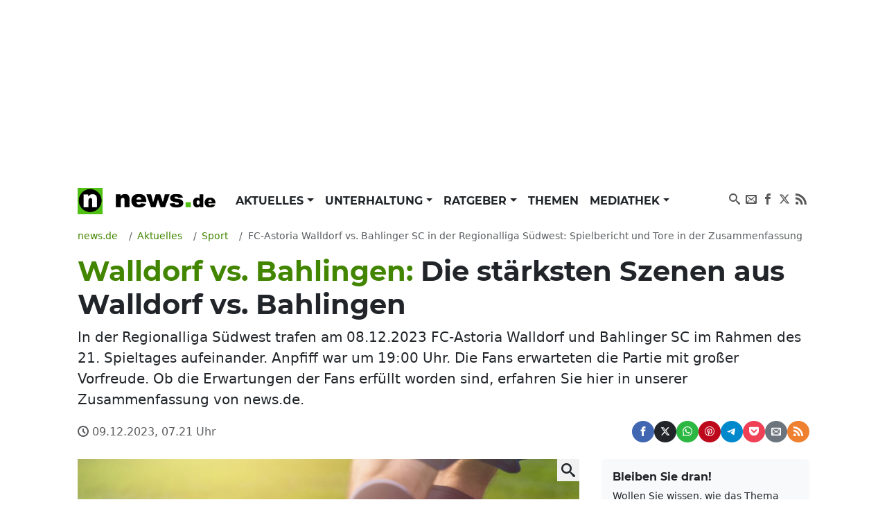

--- FILE ---
content_type: text/html; charset=UTF-8
request_url: https://www.news.de/sport/857438839/fc-astoria-walldorf-vs-bahlinger-sc-in-der-regionalliga-suedwest-spielbericht-und-tore-in-der-zusammenfassung/1/
body_size: 74045
content:
<!doctype html>
<html lang="de">

<head>
    <meta http-equiv="Content-Type" content="text/html; charset=utf-8">
    <meta name="viewport" content="width=device-width, initial-scale=1">
        <title>Walldorf vs. Bahlingen: Die stärksten Szenen aus Walldorf vs. Bahlingen | news.de</title>    <link rel="dns-prefetch" href="https://media.news.de">
    <link rel="preload" href="/module/newsfrontend/font/Montserrat-Bold.woff2" as="font" type="font/woff2"
        crossOrigin="anonymous" />
                                                                                                    <link href="/module/newsfrontend/css_min/g2_styles_r1765963595.css" media="screen" rel="stylesheet" type="text/css" />
<link href="https://www.news.de/amp/sport/857438839/fc-astoria-walldorf-vs-bahlinger-sc-in-der-regionalliga-suedwest-spielbericht-und-tore-in-der-zusammenfassung/1/" rel="amphtml" />
<link href="https://www.news.de/sport/857438839/fc-astoria-walldorf-vs-bahlinger-sc-in-der-regionalliga-suedwest-spielbericht-und-tore-in-der-zusammenfassung/1/" rel="canonical" />
                
    <!-- Google tag (gtag.js) -->
    <script async class="cmplazyload" data-cmp-vendor="s26" data-cmp-src="https://www.googletagmanager.com/gtag/js?id=G-WW8XSW37W8"></script>
    <script>
        window.dataLayer = window.dataLayer || [];
        function gtag(){dataLayer.push(arguments);}
        gtag('js', new Date());
        gtag('config', 'G-WW8XSW37W8');
                    gtag('event', 'record_page_metadata', {"author_short":"roj\/news.de","published_date":"2023-12-09 07:21:26","approved_date":"2023-12-05 19:22:02","src_article_id":"02MCB234DK000000VS5489B4VSKDJ19I"});
                    </script>
    
                    <meta property="fb:admins" content="100000514082124" />
    
    <meta name="twitter:card" content="summary" />
<meta name="twitter:site" content="@news_de" />
<meta name="keywords" content="Sport, Fußball" />
<meta name="description" content="In der Regionalliga Südwest trafen am 08.12.2023 FC-Astoria Walldorf und Bahlinger SC im Rahmen des 21. Spieltages aufeinander. Anpfiff war um 19:00 Uhr. Die Fans erwarteten die Partie mit großer Vorfreude. Ob die Erwartungen der Fans erfüllt worden sind, erfahren Sie hier in unserer Zusammenfassung von news.de." />
<meta name="news_keywords" content="Bahlinger SC, FC-Astoria Walldorf, Fußball, Regionalliga Südwest, Sport" />
<meta name="robots" content="index,follow,noarchive,noodp,max-snippet:-1,max-image-preview:large,max-video-preview:-1" />
<meta name="verify-v1" content="0QiG4+YGfZKrTd0vSFF91rnz5wyW1zxdHvhPTStRTM8=" />
<meta name="p:domain_verify" content="f9f3636f5fbb41888b10e6b9086c39e6" />    
    
        <script type="text/javascript" src="/module/newsfrontend/js_min/g3_scripts_r1765963595.js"></script>
<script type="application/ld+json">
    {
	"publisher":{
		"logo":{
			"url":"https://www.news.de/module/newsfrontendmobile/img/logo_news.png",
			"width":329,
			"height":60,
			"@type":"ImageObject"
		},
		"@type":"Organization",
		"name":"news.de",
		"url":"https://www.news.de",
		"description":"news.de - mehr als Nachrichten"
	},
	"@context":"http://schema.org",
	"@type":"NewsArticle",
	"mainEntityOfPage":{
		"@type":"WebPage",
		"@id":"https://www.news.de/sport/857438839/fc-astoria-walldorf-vs-bahlinger-sc-in-der-regionalliga-suedwest-spielbericht-und-tore-in-der-zusammenfassung/1/"
	},
	"headline":"Walldorf vs. Bahlingen: Die st\u00e4rksten Szenen aus Walldorf vs. Bahlingen",
	"articleBody":"Am 21. Spieltag (Freitag den 08.12.2023) kam es in Walldorf bei der Regionalliga S\u00fcdwest (Fu\u00dfball-Regional-Verband S\u00fcdwest) zum Aufeinandertreffen von Gastgeber FC-Astoria Walldorf und den G\u00e4sten von Bahlinger SC. Ort der Austragung: Dietmar-Hopp-Sportpark. Am Ende des Matches war nicht ein Tor gefallen, sodass die Punketafel am Ende 0 : 0 anzeigte. Weder der Gastgeber FC-Astoria Walldorf noch der Herausforderer Bahlinger SC konnten die Partie f\u00fcr sich entscheiden. Vincent Schandry war der Schiedsrichter der Partie in der Region S\u00fcdwestdeutschland. Unterst\u00fctzt wurde er von seinen Assistenz Justin Herbert und Leon Kanwischer.  Der Ausgang der torlosen Begegnung wird die Mannschaften von FC-Astoria Walldorf-Trainer Matthias Born und Bahlinger SC-Trainer Dennis B\u00fchrer mit Sicherheit noch eine Zeit lang \u00e4rgern. Mit diesem Unentschieden k\u00f6nnen die Trainer und die Fu\u00dfballfans nicht zufrieden sein. Die 280 Schlachtenbummler vor Ort sahen eine von Kampf gepr\u00e4gte Partie, keine Tore, daf\u00fcr aber viele Karten. Das Gastgeber-Team von FC-Astoria Walldorf-Trainer Matthias Born befindet sich mit 29 Punkten nun auf Rang 11. 27 Punkte haben die Jungs von Bahlinger SC-Trainer Dennis B\u00fchrer aktuell auf ihrem Konto.  Walldorf gegen Bahlingen, 21. Spieltag der Regionalliga S\u00fcdwest: Alle Tore, alle Karten32. Minute: Schiedsrichter Vincent Schandry zieht die gelbe Karte f\u00fcr FC-Astoria Walldorf-Spieler .Stand zur Halbzeit: Nach 45 Minuten Spielzeit liegt der Spielstand bei 0 : 0.71. Minute: Ein Bahlingen-Spieler sieht die Gelbe Karte.76. Minute: Der Bahlingen-Spieler Ivan Novakovic wird ausgewechselt. F\u00fcr ihn kommt Shqipon Bektasi auf das Spielfeld.76. Minute: Bahlingen wechselt Luca K\u00f6bele gegen Nico Gutjahr.77. Minute: Es gibt einen Spielerwechsel bei Walldorf: Stefano Marino geht vom Platz. F\u00fcr ihn kommt Kevin Kr\u00fcger auf das Feld.84. Minute: Dennis B\u00fchrer entscheidet, dass Serhat Ilhan auf den Platz soll. Hassan Mourad geht vom Rasen.85. Minute: Walldorf wechselt Boubacar Barry gegen Tilmann Jahn.86. Minute: Ein Walldorf-Spieler sieht die Gelbe Karte.87. Minute: Ein Bahlingen-Spieler sieht die Gelbe Karte.89. Minute: Schiedsrichter Vincent Schandry zieht die gelbe Karte f\u00fcr Walldorf-Spieler .90. Minute: Es gibt einen Spielerwechsel bei Walldorf: Tim Fahrenholz geht vom Platz. F\u00fcr ihn kommt Eric Onos auf das Feld.Endstand der Partie: Nach 90 Minuten Spielzeit steht das Ergebnis fest. Am Ende stand es 0 : 0 und die Teams gehen in die Kabine.Trotz eines vollen Einsatzes auf beiden Seiten konnte im Spiel FC-Astoria Walldorf gegen Bahlinger SC keiner der Spieler zwei oder sogar noch mehr Treffer erzielen. Walldorf vs. Bahlingen: Die Tabelle des 21. Spieltages der Saison 23/24 in der Regionalliga S\u00fcdwestPlatzMannschaftSpieleSUNToreDiff.Pkt.1FC 08 Homburg2010734823372SV Stuttgarter Kickers1910723422373TSG Hoffenheim U232011363820364VfB Stuttgart II2110565417355SGV Freiberg Fu\u00dfball191036333336SG Barockstadt Fulda-Lehnerz199373411307Eintracht Frankfurt U2120866388308Kickers Offenbach20857303299TSV Steinbach Haiger1992831129101. FSV Mainz 05 U231992832-22911FC-Astoria Walldorf2185829-52912Bahlinger SC2176827-42713FSV Frankfurt2176828-62714VfR Aalen2075824-112615KSV Hessen Kassel19721029-42316TSG Balingen Fu\u00dfball20281033-141417TuS Koblenz20341320-311318TSV Schott Mainz20171224-3110Stand der aktuellen Tabelle nach der Begegnung am 21. Spieltag, FC-Astoria Walldorf vs. Bahlingen (Start war 08.12.2023, 19:00 Uhr).  Folgen Sie News.de schon bei Facebook, Twitter, Pinterest und YouTube? Hier finden Sie brandhei\u00dfe News, aktuelle Videos und den direkten Draht zur Redaktion.  Hinweis: F\u00fcr unsere Fu\u00dfball-Spielberichterstattung nutzen wir die Daten des Deutschen Fu\u00dfball-Bundes (DFB). Aufgrund der hohen Anzahl ausgetragener Spiele pro Spieltag werden diese Daten von unserer Redaktion nur stichprobenartig gepr\u00fcft. Hinweise nehmen wir unter hinweis@news.de entgegen.",
	"description":"In der Regionalliga S\u00fcdwest trafen am 08.12.2023 FC-Astoria Walldorf und Bahlinger SC im Rahmen des 21. Spieltages aufeinander. Anpfiff war um 19:00 Uhr. Die Fans erwarteten die Partie mit gro\u00dfer Vorfreude. Ob die Erwartungen der Fans erf\u00fcllt worden sind, erfahren Sie hier in unserer Zusammenfassung von news.de.",
	"datePublished":"2023-12-09T07:21:26+01:00",
	"dateModified":"2023-12-09T07:21:26+01:00",
	"image":{
		"@type":"ImageObject",
		"url":"https://media.news.de/images/857124226/images/fd/a7/9a142096b148c5e70c8e37aaa4b3/nopic/no_pic/1200/675/1/1/-/38/1024/576/-/-/fussball-spielberichte-auf-newsde_857124226_1200x675_9b44ceabb14115e56e6e9f4318f849dc.jpg",
		"width":1200,
		"height":675,
		"caption":"Fussball-Spielberichte auf news.de."
	},
	"author":{
		"@type":"Person",
		"name":"roj/news.de"
	}
}</script>
<script type="text/javascript">
    //<![CDATA[
                afterDOMContentLoaded(() => {
            initNlRegForm('newsletterFormBox');
            });

                //]]>
</script>        <link rel="preconnect" href="https://b.delivery.consentmanager.net">
    <link rel="preconnect" href="https://cdn.consentmanager.net">
    <link rel="preconnect" href="https://securepubads.g.doubleclick.net" crossorigin="anonymous">
<link rel="preconnect" href="https://cdn.h5v.eu" crossorigin="anonymous">

<!-- your ad tag -->
<script id="moli-ad-tag" async src="https://cdn.h5v.eu/publishers/news/assets/production/adtag.mjs"
 data-publisher-code="news"
 data-version="production"
></script>

<script type="text/javascript">
window.moli = window.moli || {
    que: []
};
window.moli.que.push(function(adTag) {
    // configure targeting
                        adTag.setTargeting('openrtb_page_cat', ["IAB17","IAB17-1","IAB17-3","IAB17-5","IAB17-20","IAB17-23","IAB17-25","IAB17-44"]);
            
    // start ad loading
    adTag.requestAds();
});
</script>

<script type="text/javascript">
window._taboola = window._taboola || [];
_taboola.push({article:'auto'});
!function (e, f, u, i) {
if (!document.getElementById(i)){
e.async = 1;
e.src = u;
e.id = i;
f.parentNode.insertBefore(e, f);
}
}(document.createElement('script'),
document.getElementsByTagName('script')[0],
'//cdn.taboola.com/libtrc/mmnewmedia-newsde/loader.js',
'tb_loader_script');
if(window.performance && typeof window.performance.mark == 'function')
{window.performance.mark('tbl_ic');}
</script>
<script async type="text/plain" class="cmplazyload" data-cmp-vendor="42" src="https://cdn.taboola.com/webpush/publishers/1724113/taboola-push-sdk.js"></script>
        <meta property="og:title" content="Walldorf vs. Bahlingen: Die stärksten Szenen aus Walldorf vs. Bahlingen" /><meta property="og:type" content="article" /><meta property="og:image" content="https://media.news.de/images/857124226/images/fd/a7/9a142096b148c5e70c8e37aaa4b3/nopic/no_pic/1200/675/1/1/-/38/1024/576/-/-/fussball-spielberichte-auf-newsde_857124226_1200x675_9b44ceabb14115e56e6e9f4318f849dc.jpg" /><meta property="og:url" content="https://www.news.de/sport/857438839/fc-astoria-walldorf-vs-bahlinger-sc-in-der-regionalliga-suedwest-spielbericht-und-tore-in-der-zusammenfassung/1/" /><meta property="fb:app_id" content="147021258669551" />    <meta property="og:site_name" content="News.de" />    </head>

<body>

    <!-- Consent Manager Tag -->
<script>if(!("gdprAppliesGlobally" in window)){window.gdprAppliesGlobally=true}if(!("cmp_id" in window)||window.cmp_id<1){window.cmp_id=0}if(!("cmp_cdid" in window)){window.cmp_cdid="26f118566492"}if(!("cmp_params" in window)){window.cmp_params=""}if(!("cmp_host" in window)){window.cmp_host="b.delivery.consentmanager.net"}if(!("cmp_cdn" in window)){window.cmp_cdn="cdn.consentmanager.net"}if(!("cmp_proto" in window)){window.cmp_proto="https:"}if(!("cmp_codesrc" in window)){window.cmp_codesrc="1"}window.cmp_getsupportedLangs=function(){var b=["DE","EN","FR","IT","NO","DA","FI","ES","PT","RO","BG","ET","EL","GA","HR","LV","LT","MT","NL","PL","SV","SK","SL","CS","HU","RU","SR","ZH","TR","UK","AR","BS"];if("cmp_customlanguages" in window){for(var a=0;a<window.cmp_customlanguages.length;a++){b.push(window.cmp_customlanguages[a].l.toUpperCase())}}return b};window.cmp_getRTLLangs=function(){var a=["AR"];if("cmp_customlanguages" in window){for(var b=0;b<window.cmp_customlanguages.length;b++){if("r" in window.cmp_customlanguages[b]&&window.cmp_customlanguages[b].r){a.push(window.cmp_customlanguages[b].l)}}}return a};window.cmp_getlang=function(a){if(typeof(a)!="boolean"){a=true}if(a&&typeof(cmp_getlang.usedlang)=="string"&&cmp_getlang.usedlang!==""){return cmp_getlang.usedlang}return window.cmp_getlangs()[0]};window.cmp_extractlang=function(a){if(a.indexOf("cmplang=")!=-1){a=a.substr(a.indexOf("cmplang=")+8,2).toUpperCase();if(a.indexOf("&")!=-1){a=a.substr(0,a.indexOf("&"))}}else{a=""}return a};window.cmp_getlangs=function(){var g=window.cmp_getsupportedLangs();var c=[];var f=location.hash;var e=location.search;var j="cmp_params" in window?window.cmp_params:"";var a="languages" in navigator?navigator.languages:[];if(cmp_extractlang(f)!=""){c.push(cmp_extractlang(f))}else{if(cmp_extractlang(e)!=""){c.push(cmp_extractlang(e))}else{if(cmp_extractlang(j)!=""){c.push(cmp_extractlang(j))}else{if("cmp_setlang" in window&&window.cmp_setlang!=""){c.push(window.cmp_setlang.toUpperCase())}else{if("cmp_langdetect" in window&&window.cmp_langdetect==1){c.push(window.cmp_getPageLang())}else{if(a.length>0){for(var d=0;d<a.length;d++){c.push(a[d])}}if("language" in navigator){c.push(navigator.language)}if("userLanguage" in navigator){c.push(navigator.userLanguage)}}}}}}var h=[];for(var d=0;d<c.length;d++){var b=c[d].toUpperCase();if(b.length<2){continue}if(g.indexOf(b)!=-1){h.push(b)}else{if(b.indexOf("-")!=-1){b=b.substr(0,2)}if(g.indexOf(b)!=-1){h.push(b)}}}if(h.length==0&&typeof(cmp_getlang.defaultlang)=="string"&&cmp_getlang.defaultlang!==""){return[cmp_getlang.defaultlang.toUpperCase()]}else{return h.length>0?h:["EN"]}};window.cmp_getPageLangs=function(){var a=window.cmp_getXMLLang();if(a!=""){a=[a.toUpperCase()]}else{a=[]}a=a.concat(window.cmp_getLangsFromURL());return a.length>0?a:["EN"]};window.cmp_getPageLang=function(){var a=window.cmp_getPageLangs();return a.length>0?a[0]:""};window.cmp_getLangsFromURL=function(){var c=window.cmp_getsupportedLangs();var b=location;var m="toUpperCase";var g=b.hostname[m]()+".";var a=b.pathname[m]()+"/";var f=[];for(var e=0;e<c.length;e++){var j=a.substring(0,c[e].length+1);if(g.substring(0,c[e].length+1)==c[e]+"."){f.push(c[e][m]())}else{if(c[e].length==5){var k=c[e].substring(3,5)+"-"+c[e].substring(0,2);if(g.substring(0,k.length+1)==k+"."){f.push(c[e][m]())}}else{if(j==c[e]+"/"||j=="/"+c[e]){f.push(c[e][m]())}else{if(j==c[e].replace("-","/")+"/"||j=="/"+c[e].replace("-","/")){f.push(c[e][m]())}else{if(c[e].length==5){var k=c[e].substring(3,5)+"-"+c[e].substring(0,2);var h=a.substring(0,k.length+1);if(h==k+"/"||h==k.replace("-","/")+"/"){f.push(c[e][m]())}}}}}}}return f};window.cmp_getXMLLang=function(){var c=document.getElementsByTagName("html");if(c.length>0){var c=c[0]}else{c=document.documentElement}if(c&&c.getAttribute){var a=c.getAttribute("xml:lang");if(typeof(a)!="string"||a==""){a=c.getAttribute("lang")}if(typeof(a)=="string"&&a!=""){var b=window.cmp_getsupportedLangs();return b.indexOf(a.toUpperCase())!=-1||b.indexOf(a.substr(0,2).toUpperCase())!=-1?a:""}else{return""}}};(function(){var B=document;var C=B.getElementsByTagName;var o=window;var t="";var h="";var k="";var D=function(e){var i="cmp_"+e;e="cmp"+e+"=";var d="";var l=e.length;var G=location;var H=G.hash;var w=G.search;var u=H.indexOf(e);var F=w.indexOf(e);if(u!=-1){d=H.substring(u+l,9999)}else{if(F!=-1){d=w.substring(F+l,9999)}else{return i in o&&typeof(o[i])!=="function"?o[i]:""}}var E=d.indexOf("&");if(E!=-1){d=d.substring(0,E)}return d};var j=D("lang");if(j!=""){t=j;k=t}else{if("cmp_getlang" in o){t=o.cmp_getlang().toLowerCase();h=o.cmp_getlangs().slice(0,3).join("_");k=o.cmp_getPageLangs().slice(0,3).join("_");if("cmp_customlanguages" in o){var m=o.cmp_customlanguages;for(var x=0;x<m.length;x++){var a=m[x].l.toLowerCase();if(a==t){t="en"}}}}}var q=("cmp_proto" in o)?o.cmp_proto:"https:";if(q!="http:"&&q!="https:"){q="https:"}var n=("cmp_ref" in o)?o.cmp_ref:location.href;if(n.length>300){n=n.substring(0,300)}var z=function(d){var I=B.createElement("script");I.setAttribute("data-cmp-ab","1");I.type="text/javascript";I.async=true;I.src=d;var H=["body","div","span","script","head"];var w="currentScript";var F="parentElement";var l="appendChild";var G="body";if(B[w]&&B[w][F]){B[w][F][l](I)}else{if(B[G]){B[G][l](I)}else{for(var u=0;u<H.length;u++){var E=C(H[u]);if(E.length>0){E[0][l](I);break}}}}};var b=D("design");var c=D("regulationkey");var y=D("gppkey");var s=D("att");var f=o.encodeURIComponent;var g=false;try{g=B.cookie.length>0}catch(A){g=false}var p=q+"//"+o.cmp_host+"/delivery/cmp.php?";p+=("cmp_id" in o&&o.cmp_id>0?"id="+o.cmp_id:"")+("cmp_cdid" in o?"&cdid="+o.cmp_cdid:"")+"&h="+f(n);p+=(b!=""?"&cmpdesign="+f(b):"")+(c!=""?"&cmpregulationkey="+f(c):"")+(y!=""?"&cmpgppkey="+f(y):"");p+=(s!=""?"&cmpatt="+f(s):"")+("cmp_params" in o?"&"+o.cmp_params:"")+(g?"&__cmpfcc=1":"");z(p+"&l="+f(t)+"&ls="+f(h)+"&lp="+f(k)+"&o="+(new Date()).getTime());var r="js";var v=D("debugunminimized")!=""?"":".min";if(D("debugcoverage")=="1"){r="instrumented";v=""}if(D("debugtest")=="1"){r="jstests";v=""}z(q+"//"+o.cmp_cdn+"/delivery/"+r+"/cmp_final"+v+".js")})();window.cmp_rc=function(c,b){var l="";try{l=document.cookie}catch(h){l=""}var j="";var f=0;var g=false;while(l!=""&&f<100){f++;while(l.substr(0,1)==" "){l=l.substr(1,l.length)}var k=l.substring(0,l.indexOf("="));if(l.indexOf(";")!=-1){var m=l.substring(l.indexOf("=")+1,l.indexOf(";"))}else{var m=l.substr(l.indexOf("=")+1,l.length)}if(c==k){j=m;g=true}var d=l.indexOf(";")+1;if(d==0){d=l.length}l=l.substring(d,l.length)}if(!g&&typeof(b)=="string"){j=b}return(j)};window.cmp_stub=function(){var a=arguments;__cmp.a=__cmp.a||[];if(!a.length){return __cmp.a}else{if(a[0]==="ping"){if(a[1]===2){a[2]({gdprApplies:gdprAppliesGlobally,cmpLoaded:false,cmpStatus:"stub",displayStatus:"hidden",apiVersion:"2.2",cmpId:31},true)}else{a[2](false,true)}}else{if(a[0]==="getUSPData"){a[2]({version:1,uspString:window.cmp_rc("__cmpccpausps","1---")},true)}else{if(a[0]==="getTCData"){__cmp.a.push([].slice.apply(a))}else{if(a[0]==="addEventListener"||a[0]==="removeEventListener"){__cmp.a.push([].slice.apply(a))}else{if(a.length==4&&a[3]===false){a[2]({},false)}else{__cmp.a.push([].slice.apply(a))}}}}}}};window.cmp_dsastub=function(){var a=arguments;a[0]="dsa."+a[0];window.cmp_gppstub(a)};window.cmp_gppstub=function(){var c=arguments;__gpp.q=__gpp.q||[];if(!c.length){return __gpp.q}var h=c[0];var g=c.length>1?c[1]:null;var f=c.length>2?c[2]:null;var a=null;var j=false;if(h==="ping"){a=window.cmp_gpp_ping();j=true}else{if(h==="addEventListener"){__gpp.e=__gpp.e||[];if(!("lastId" in __gpp)){__gpp.lastId=0}__gpp.lastId++;var d=__gpp.lastId;__gpp.e.push({id:d,callback:g});a={eventName:"listenerRegistered",listenerId:d,data:true,pingData:window.cmp_gpp_ping()};j=true}else{if(h==="removeEventListener"){__gpp.e=__gpp.e||[];a=false;for(var e=0;e<__gpp.e.length;e++){if(__gpp.e[e].id==f){__gpp.e[e].splice(e,1);a=true;break}}j=true}else{__gpp.q.push([].slice.apply(c))}}}if(a!==null&&typeof(g)==="function"){g(a,j)}};window.cmp_gpp_ping=function(){return{gppVersion:"1.1",cmpStatus:"stub",cmpDisplayStatus:"hidden",signalStatus:"not ready",supportedAPIs:["2:tcfeuv2","5:tcfcav1","7:usnat","8:usca","9:usva","10:usco","11:usut","12:usct"],cmpId:31,sectionList:[],applicableSections:[0],gppString:"",parsedSections:{}}};window.cmp_addFrame=function(b){if(!window.frames[b]){if(document.body){var a=document.createElement("iframe");a.style.cssText="display:none";if("cmp_cdn" in window&&"cmp_ultrablocking" in window&&window.cmp_ultrablocking>0){a.src="//"+window.cmp_cdn+"/delivery/empty.html"}a.name=b;a.setAttribute("title","Intentionally hidden, please ignore");a.setAttribute("role","none");a.setAttribute("tabindex","-1");document.body.appendChild(a)}else{window.setTimeout(window.cmp_addFrame,10,b)}}};window.cmp_msghandler=function(d){var a=typeof d.data==="string";try{var c=a?JSON.parse(d.data):d.data}catch(f){var c=null}if(typeof(c)==="object"&&c!==null&&"__cmpCall" in c){var b=c.__cmpCall;window.__cmp(b.command,b.parameter,function(h,g){var e={__cmpReturn:{returnValue:h,success:g,callId:b.callId}};d.source.postMessage(a?JSON.stringify(e):e,"*")})}if(typeof(c)==="object"&&c!==null&&"__uspapiCall" in c){var b=c.__uspapiCall;window.__uspapi(b.command,b.version,function(h,g){var e={__uspapiReturn:{returnValue:h,success:g,callId:b.callId}};d.source.postMessage(a?JSON.stringify(e):e,"*")})}if(typeof(c)==="object"&&c!==null&&"__tcfapiCall" in c){var b=c.__tcfapiCall;window.__tcfapi(b.command,b.version,function(h,g){var e={__tcfapiReturn:{returnValue:h,success:g,callId:b.callId}};d.source.postMessage(a?JSON.stringify(e):e,"*")},b.parameter)}if(typeof(c)==="object"&&c!==null&&"__gppCall" in c){var b=c.__gppCall;window.__gpp(b.command,function(h,g){var e={__gppReturn:{returnValue:h,success:g,callId:b.callId}};d.source.postMessage(a?JSON.stringify(e):e,"*")},"parameter" in b?b.parameter:null,"version" in b?b.version:1)}if(typeof(c)==="object"&&c!==null&&"__dsaCall" in c){var b=c.__dsaCall;window.__dsa(b.command,function(h,g){var e={__dsaReturn:{returnValue:h,success:g,callId:b.callId}};d.source.postMessage(a?JSON.stringify(e):e,"*")},"parameter" in b?b.parameter:null,"version" in b?b.version:1)}};window.cmp_setStub=function(a){if(!(a in window)||(typeof(window[a])!=="function"&&typeof(window[a])!=="object"&&(typeof(window[a])==="undefined"||window[a]!==null))){window[a]=window.cmp_stub;window[a].msgHandler=window.cmp_msghandler;window.addEventListener("message",window.cmp_msghandler,false)}};window.cmp_setGppStub=function(a){if(!(a in window)||(typeof(window[a])!=="function"&&typeof(window[a])!=="object"&&(typeof(window[a])==="undefined"||window[a]!==null))){window[a]=window.cmp_gppstub;window[a].msgHandler=window.cmp_msghandler;window.addEventListener("message",window.cmp_msghandler,false)}};if(!("cmp_noiframepixel" in window)){window.cmp_addFrame("__cmpLocator")}if((!("cmp_disableusp" in window)||!window.cmp_disableusp)&&!("cmp_noiframepixel" in window)){window.cmp_addFrame("__uspapiLocator")}if((!("cmp_disabletcf" in window)||!window.cmp_disabletcf)&&!("cmp_noiframepixel" in window)){window.cmp_addFrame("__tcfapiLocator")}if((!("cmp_disablegpp" in window)||!window.cmp_disablegpp)&&!("cmp_noiframepixel" in window)){window.cmp_addFrame("__gppLocator")}if((!("cmp_disabledsa" in window)||!window.cmp_disabledsa)&&!("cmp_noiframepixel" in window)){window.cmp_addFrame("__dsaLocator")}window.cmp_setStub("__cmp");if(!("cmp_disabletcf" in window)||!window.cmp_disabletcf){window.cmp_setStub("__tcfapi")}if(!("cmp_disableusp" in window)||!window.cmp_disableusp){window.cmp_setStub("__uspapi")}if(!("cmp_disablegpp" in window)||!window.cmp_disablegpp){window.cmp_setGppStub("__gpp")}if(!("cmp_disabledsa" in window)||!window.cmp_disabledsa){window.cmp_setGppStub("__dsa")};</script>

    <div class="wrapper ">

        <div id="news_sitebar_left"></div>
        <div class="position-relative bg-white">

            
                        <div class="header-ad d-flex justify-content-center align-items-center full-width" data-ref="header-ad">
                            <div id="news_header" class="d-flex justify-content-center"></div>
                            <button class="header-ad--button position-fixed d-block d-lg-none shadow-sm border-0 cursor-pointer" type="button" data-ref="header-ad-close-button" aria-label="Close ad"></button>
                        </div>
                    
            <div class="p-lg-3">
                <header>
    <nav class="navbar navbar-expand-lg navbar-light py-0 mb-3" aria-label="primary navigation">
        <div class="container-fluid">

                        <div class="navbar-brand me-0" itemscope="" itemtype="http://schema.org/Organization">
                <a class="news-logo" itemprop="url" href="/">
                    <span itemprop="name" hidden class="hidden">news.de</span>
                    <span itemprop="description" hidden>mehr als Nachrichten</span>
                    <span itemprop="logo" itemscope="" itemtype="http://schema.org/ImageObject">
                        <meta itemprop="name" content="Logo news.de">
                        <img src="/module/newsfrontend/img/news.de-logo.png" width="220" height="38" itemprop="contentURL"
                            alt="news.de logo">
                    </span>
                </a>
            </div>

                        <button class="navbar-toggler" type="button" data-bs-toggle="collapse" data-bs-target="#navbarNav"
                aria-controls="navbarNav" aria-expanded="false" aria-label="Toggle navigation">
                <span hidden>Menu</span>
                <svg aria-label="Menu anzeigen" class="iconmoon navbar-toggler-icon navbar-toggler-icon-show">
                    <use xlink:href="#icon-menu"></use>
                </svg>
                <svg aria-label="Menu ausblenden" class="iconmoon navbar-toggler-icon navbar-toggler-icon-hide">
                    <use xlink:href="#icon-cross"></use>
                </svg>
            </button>

                        <div class="collapse navbar-collapse" id="navbarNav">
                        <ul class="navbar-nav me-auto">
                                <li class="nav-item dropdown">
            <a class="nav-link dropdown-toggle"
                                href="/aktuelles/849808450/"
                 aria-haspopup="true"                                                 id="nav-link_aktuelles" role="button"
                data-bs-toggle="dropdown" aria-expanded="false" >
                Aktuelles            </a>
                        <ul class="dropdown-menu shadow border-0" aria-label="submenu"
                aria-labelledby="nav-link_aktuelles">
                                                                <li>
                    <a class="dropdown-item "
                        href="/aktuelles/politik/364367598/1/"
                        >
                        Politik                    </a>
                </li>
                                                                                <li>
                    <a class="dropdown-item "
                        href="/aktuelles/wirtschaft/364371168/1/"
                        >
                        Wirtschaft                    </a>
                </li>
                                                                                <li>
                    <a class="dropdown-item "
                        href="/aktuelles/panorama/364370929/1/"
                        >
                        Panorama                    </a>
                </li>
                                                                                <li>
                    <a class="dropdown-item "
                        href="/aktuelles/sport/364371176/1/"
                         class="active">
                        Sport                    </a>
                </li>
                                                                                <li>
                    <a class="dropdown-item "
                        href="/aktuelles/lokales/849808580/1/"
                        >
                        Lokales                    </a>
                </li>
                                                                                <li>
                    <a class="dropdown-item "
                        href="/aktuelles/ausland/849808584/1/"
                        >
                        Ausland                    </a>
                </li>
                                                                                <li>
                    <a class="dropdown-item "
                        href="/aktuelles/verbraucher/849808592/1/"
                        >
                        Verbraucher                    </a>
                </li>
                                            </ul>
                    </li>
                                        <li class="nav-item dropdown">
            <a class="nav-link dropdown-toggle"
                                href="/unterhaltung/849808446/"
                 aria-haspopup="true"                                                 id="nav-link_unterhaltung" role="button"
                data-bs-toggle="dropdown" aria-expanded="false" >
                Unterhaltung            </a>
                        <ul class="dropdown-menu shadow border-0" aria-label="submenu"
                aria-labelledby="nav-link_unterhaltung">
                                                                <li>
                    <a class="dropdown-item "
                        href="/unterhaltung/promis/849808447/1/"
                        >
                        Promis                    </a>
                </li>
                                                                                <li>
                    <a class="dropdown-item "
                        href="/unterhaltung/tv/849808448/1/"
                        >
                        TV                    </a>
                </li>
                                                                                <li>
                    <a class="dropdown-item "
                        href="/unterhaltung/tv-aktuell/849808510/1/"
                        >
                        TV Aktuell                    </a>
                </li>
                                                                                <li>
                    <a class="dropdown-item "
                        href="/unterhaltung/film/849808449/1/"
                        >
                        Film                    </a>
                </li>
                                                                                <li>
                    <a class="dropdown-item "
                        href="/unterhaltung/medien/364371200/1/"
                        >
                        Medien                    </a>
                </li>
                                            </ul>
                    </li>
                                        <li class="nav-item dropdown">
            <a class="nav-link dropdown-toggle"
                                href="/ratgeber/849808444/"
                 aria-haspopup="true"                                                 id="nav-link_ratgeber" role="button"
                data-bs-toggle="dropdown" aria-expanded="false" >
                Ratgeber            </a>
                        <ul class="dropdown-menu shadow border-0" aria-label="submenu"
                aria-labelledby="nav-link_ratgeber">
                                                                <li>
                    <a class="dropdown-item "
                        href="/ratgeber/gesundheit/364371216/1/"
                        >
                        Gesundheit                    </a>
                </li>
                                                                                <li>
                    <a class="dropdown-item "
                        href="/ratgeber/karriere/849808445/1/"
                        >
                        Karriere                    </a>
                </li>
                                                                                <li>
                    <a class="dropdown-item "
                        href="/ratgeber/horoskope/849808576/1/"
                        >
                        Horoskope                    </a>
                </li>
                                                                                <li>
                    <a class="dropdown-item "
                        href="/ratgeber/reisen-und-leben/364371208/1/"
                        >
                        Reisen &amp; Leben                    </a>
                </li>
                                                                                <li>
                    <a class="dropdown-item "
                        href="/ratgeber/auto/364371184/1/"
                        >
                        Auto                    </a>
                </li>
                                                                                <li>
                    <a class="dropdown-item "
                        href="/ratgeber/technik/364371192/1/"
                        >
                        Technik                    </a>
                </li>
                                            </ul>
                    </li>
                                        <li class="nav-item">
            <a class="nav-link"
                                href="/thema/"
                                                 >
                Themen            </a>
                    </li>
                                        <li class="nav-item dropdown">
            <a class="nav-link dropdown-toggle"
                                href="/mediathek/"
                 aria-haspopup="true"                                                 id="nav-link_mediathek" role="button"
                data-bs-toggle="dropdown" aria-expanded="false" >
                Mediathek            </a>
                        <ul class="dropdown-menu shadow border-0" aria-label="submenu"
                aria-labelledby="nav-link_mediathek">
                                                                <li>
                    <a class="dropdown-item "
                        href="/video/1/"
                        >
                        Video                    </a>
                </li>
                                                                                <li>
                    <a class="dropdown-item "
                        href="/fotostrecke/1/"
                        >
                        Fotostrecken                    </a>
                </li>
                                                                                <li>
                    <a class="dropdown-item "
                        href="/fotostrecke/850722392/die-bilder-des-tages/1/"
                        >
                        Bilder des Tages                    </a>
                </li>
                                            </ul>
                    </li>
                    </ul>

        <ul class="navbar-nav navbar-nav_social">
        <li class="nav-item">
            <a href="https://www.news.de/search/" class="nav-link">
                <svg aria-hidden="true" class="iconmoon">
                    <use xlink:href="#icon-search"></use>
                </svg>
                <span hidden>Suchen</span>
            </a>
        </li>

        <li class="nav-item">
            <a rel="nofollow"
                href="https://www.news.de/newsletter/newsletter/"
                class="nav-link">
                <svg aria-hidden="true" class="iconmoon">
                    <use xlink:href="#icon-envelop"></use>
                </svg>
                <span hidden>Newsletter</span>
            </a>
        </li>

        <li class="nav-item">
            <a href="https://www.facebook.com/News.de/" target="_blank" rel="nofollow" title="News.de bei Facebook"
                class="nav-link">
                <svg aria-hidden="true" class="iconmoon">
                    <use xlink:href="#icon-facebook"></use>
                </svg>
                <span hidden>News.de bei Facebook</span>
            </a>
        </li>

        <li class="nav-item">
            <a href="https://x.com/news_de" target="_blank" rel="nofollow" title="News.de bei X"
                class="nav-link">
                <svg aria-hidden="true" class="iconmoon">
                    <use xlink:href="#icon-x"></use>
                </svg>                
                <span hidden>News.de bei X</span>
            </a>
        </li>

        <li class="nav-item">
            <a href="https://www.news.de/rss/" target="_blank" rel="nofollow" title="RSS-Feed von News.de"
                class="nav-link">
                <svg aria-hidden="true" class="iconmoon">
                    <use xlink:href="#icon-rss"></use>
                </svg>
                <span hidden>RSS-Feed von News.de</span>
            </a>
        </li>
    </ul>            </div>
        </div>
    </nav>

    <!-- <header class="header">
    </header> -->

    <noscript class="msg error">
        Achtung, Sie haben Javascript deaktiviert. Die Webseite kann unter Umständen nicht korrekt dargestellt werden oder
        einige Funktionen fehlerhaft sein.
    </noscript>
</header>
                <main>

                    
<nav aria-label="breadcrumb navigation" itemscope itemtype="http://schema.org/BreadcrumbList">
    <ol class="breadcrumb mt-3 w-100 flex-nowrap text-nowrap overflow-auto" tabindex="0">
        
<li class="breadcrumb-item "
    itemprop="itemListElement" itemscope itemtype="http://schema.org/ListItem"
    >
            <a title="news.de" itemprop="item" href="https://www.news.de/"><span itemprop="name">news.de</span></a>        
    
                        <meta itemprop="position" content="1" />
</li>
<li class="breadcrumb-item "
    itemprop="itemListElement" itemscope itemtype="http://schema.org/ListItem"
    >
    
    
                <a title="Aktuelles" href="https://www.news.de/aktuelles/849808450/" itemprop="item">
        <span itemprop="name">
            Aktuelles        </span>
    </a>
                <meta itemprop="position" content="2" />
</li>
<li class="breadcrumb-item "
    itemprop="itemListElement" itemscope itemtype="http://schema.org/ListItem"
    >
    
    
                <a title="Sport" href="https://www.news.de/aktuelles/sport/364371176/1/" itemprop="item">
        <span itemprop="name">
            Sport        </span>
    </a>
                <meta itemprop="position" content="3" />
</li>
<li class="breadcrumb-item  active text-truncate"
    itemprop="itemListElement" itemscope itemtype="http://schema.org/ListItem"
     aria-current="page" >
    
    
            <span itemprop="name">FC-Astoria Walldorf vs. Bahlinger SC in der Regionalliga Südwest: Spielbericht und Tore in der Zusammenfassung</span>
        <meta itemprop="item" content="https://www.news.de/sport/857438839/fc-astoria-walldorf-vs-bahlinger-sc-in-der-regionalliga-suedwest-spielbericht-und-tore-in-der-zusammenfassung/1/">
        <meta itemprop="position" content="4" />
</li>
    </ol>
</nav>


                    
<script type="text/javascript">TrackPage.add("857438839", "CmsArticle", "");TrackPage.send();</script>
<div id="857438839" class="articleIdInfo hidden"></div>


<div class="articleContent ">

    <div class="articleContent__top mb-4">

                <h1>
            <span class="text-primary">Walldorf vs. Bahlingen: </span>Die stärksten Szenen aus Walldorf vs. Bahlingen        </h1>
        
                        <p class="lead">
                        In der Regionalliga Südwest trafen am 08.12.2023 FC-Astoria Walldorf und Bahlinger SC im Rahmen des 21. Spieltages aufeinander. Anpfiff war um 19:00 Uhr. Die Fans erwarteten die Partie mit großer Vorfreude. Ob die Erwartungen der Fans erfüllt worden sind, erfahren Sie hier in unserer Zusammenfassung von news.de.                    </p>
        
                <div class="d-md-flex justify-content-between align-items-center">
            <p id="byline" class="text-muted mb-md-0">
                        <svg class="iconmoon icon-clock">
                <use xlink:href="#icon-clock"></use>
            </svg>
            <time datetime="2023-12-09T07:21:00">
                09.12.2023, 07.21</time> Uhr
            </p> 
            

<div class="socialButtons d-flex align-items-center justify-content-center gap-1" aria-label="Social Media teilen Buttons">

        <script>
        document.addEventListener('DOMContentLoaded', function () {
            
            // get all browser native share buttons
            const sharebtns = document.querySelectorAll(".btn-share");

            // check if navigator.share is available
            if (navigator.share && sharebtns.length > 0) {

                // assign click event listener to the button
                sharebtns.forEach(e => {
                    e.addEventListener("click", event => {
                        event.preventDefault();
                        // use navigator.share to share the content
                    navigator
                    .share({"title":"Walldorf vs. Bahlingen: Die st\u00e4rksten Szenen aus Walldorf vs. Bahlingen","url":"https:\/\/www.news.de\/sport\/857438839\/fc-astoria-walldorf-vs-bahlinger-sc-in-der-regionalliga-suedwest-spielbericht-und-tore-in-der-zusammenfassung\/1\/"})
                    .catch(function (error) {
                            console.error('Error sharing:', error);
                        });                    
                    });
                });  

            } else {
                // hide the button if navigator.share is not available
                sharebtns.forEach(e => {
                    e.style.display = 'none';
                });
            }
        });
    </script>

    <button class="btn btn-primary btn-share d-lg-none btn-sm rounded-circle">
        <svg class="iconmoon mr-0">
            <use xlink:href="#icon-share"></use>
        </svg><span class="visually-hidden">Teilen</span>
    </button>

        <a href="https://www.facebook.com/sharer/sharer.php?u=https://www.news.de/sport/857438839/fc-astoria-walldorf-vs-bahlinger-sc-in-der-regionalliga-suedwest-spielbericht-und-tore-in-der-zusammenfassung/1/" target="_blank" role="button"
        class="btn btn-facebook btn-sm rounded-circle">
        <svg class="iconmoon mr-0">
            <use xlink:href="#icon-facebook"></use>
        </svg><span class="visually-hidden-focusable">Teilen auf Facebook</span>
    </a>    

            <a href="https://twitter.com/intent/tweet?text=Walldorf+vs.+Bahlingen%3A+Die+st%C3%A4rksten+Szenen+aus+Walldorf+vs.+Bahlingen&url=https://www.news.de/sport/857438839/fc-astoria-walldorf-vs-bahlinger-sc-in-der-regionalliga-suedwest-spielbericht-und-tore-in-der-zusammenfassung/1/"
        target="_blank" role="button" class="btn btn-dark btn-sm rounded-circle">
        <svg class="iconmoon mr-0">
            <use xlink:href="#icon-x"></use>
        </svg><span class="visually-hidden-focusable">Post auf X</span>
    </a>

        <a href="https://wa.me/?text=Walldorf+vs.+Bahlingen%3A+Die+st%C3%A4rksten+Szenen+aus+Walldorf+vs.+Bahlingen%0Ahttps://www.news.de/sport/857438839/fc-astoria-walldorf-vs-bahlinger-sc-in-der-regionalliga-suedwest-spielbericht-und-tore-in-der-zusammenfassung/1/"
        target="_blank" role="button" rel="nofollow" class="btn btn-whatsapp btn-sm rounded-circle">
        <svg class="iconmoon mr-0">
            <use xlink:href="#icon-whatsapp"></use>
        </svg><span class="visually-hidden-focusable">Teilen auf Whatsapp</span>
    </a>

                    
        <a href="https://pinterest.com/pin/create/button/?url=https://www.news.de/sport/857438839/fc-astoria-walldorf-vs-bahlinger-sc-in-der-regionalliga-suedwest-spielbericht-und-tore-in-der-zusammenfassung/1/&media=https://media.news.de/images/857124226/images/fd/a7/9a142096b148c5e70c8e37aaa4b3/nopic/no_pic/1200/675/1/1/-/38/1024/576/-/-/fussball-spielberichte-auf-newsde_857124226_1200x675_9b44ceabb14115e56e6e9f4318f849dc.jpg&description=Walldorf+vs.+Bahlingen%3A+Die+st%C3%A4rksten+Szenen+aus+Walldorf+vs.+Bahlingen" target="_blank" role="button" rel="nofollow" class="btn btn-pinterest btn-sm rounded-circle">
        <svg class="iconmoon mr-0"><use xlink:href="#icon-pinterest"></use></svg><span class="visually-hidden-focusable">Teilen auf Pinterest</span>
        </a>     
           

        <a href="https://telegram.me/share/url?url=https://www.news.de/sport/857438839/fc-astoria-walldorf-vs-bahlinger-sc-in-der-regionalliga-suedwest-spielbericht-und-tore-in-der-zusammenfassung/1/"
        target="_blank" role="button" rel="nofollow" class="btn btn-telegram btn-sm rounded-circle">
        <svg class="iconmoon mr-0">
            <use xlink:href="#icon-telegram"></use>
        </svg><span class="visually-hidden-focusable">Teilen auf Telegram</span>
    </a>    

        <a href="https://widgets.getpocket.com/v1/popup?url=https://www.news.de/sport/857438839/fc-astoria-walldorf-vs-bahlinger-sc-in-der-regionalliga-suedwest-spielbericht-und-tore-in-der-zusammenfassung/1/" target="_blank" role="button"
        onclick="window.open(this.href, 'pocketSave', 'width=500,height=500'); return false;"
        class="btn btn-pocket btn-sm rounded-circle">
        <svg class="iconmoon mr-0">
            <use xlink:href="#icon-pocket"></use>
        </svg><span class="visually-hidden-focusable">Pocket</span>
    </a>

        <a href="https://www.news.de/newsletter/newsletter/" class="btn btn-secondary btn-sm rounded-circle">
        <svg class="iconmoon mr-0">
            <use xlink:href="#icon-envelop"></use>
        </svg><abbr>newsletter</abbr></a>

        <a class="d-none d-lg-inline-block btn btn-rss btn-sm rounded-circle" target="_blank" role="button" rel="nofollow" href="/rss/364371176/sport/"><svg class="iconmoon mr-0"><use xlink:href="#icon-rss"></use></svg><abbr>RSS</abbr></a>
</div>        </div>       

    </div>
    <div class="gridwrapper">
        <div class="main">
            <div id="top" class="lcol lineSpace">

                                
                <main class="cntbox art-long pt-0" id="articlebox">

                    
<div class="full-width mb-3">

        <figure class="position-relative">
        <img src="https://media.news.de/images/857124226/images/fd/a7/9a142096b148c5e70c8e37aaa4b3/nopic/no_pic/1200/675/1/1/-/38/1024/576/-/-/fussball-spielberichte-auf-newsde_857124226_1200x675_9b44ceabb14115e56e6e9f4318f849dc.jpg" alt="Fussball-Spielberichte auf news.de. (Foto)" title="Fussball-Spielberichte auf news.de."
                        width="1200 "
            height="675"  class="img-cover" />
                <a href="https://media.news.de/resources/images/fd/a7/9a142096b148c5e70c8e37aaa4b3.jpg"
            class="lupImages largeimage" title="Bild vergrößern">
            <svg class="iconmoon">
                <use xlink:href="#icon-search"></use>
            </svg>
            <abbr>Suche</abbr>

        </a>
        
        <figcaption class="d-block small text-secondary p-2 bg-light border-bottom">
            Fussball-Spielberichte auf news.de.            <span class="d-block">Bild: Adobe Stock / BillionPhotos.com</span>
        </figcaption>

    </figure>

</div>
                    <div id="news_content_1"></div>
                    <div class="articleContent__main">

                        
                        <p>Am 21. Spieltag (Freitag den 08.12.2023) kam es in Walldorf bei der <a href="https://www.news.de/thema/regionalliga-suedwest/1/"><strong>Regionalliga Südwest</strong></a> (<a href="https://www.news.de/thema/fussball/1/"><strong>Fußball</strong></a>-Regional-Verband Südwest) zum Aufeinandertreffen von Gastgeber <strong><a href="https://www.news.de/thema/fc-astoria-walldorf/1/"><strong>FC-Astoria Walldorf</strong></a></strong> und den Gästen von <strong><a href="https://www.news.de/thema/bahlinger-sc/1/"><strong>Bahlinger SC</strong></a></strong>. Ort der Austragung: Dietmar-Hopp-Sportpark. Am Ende des Matches war nicht ein Tor gefallen, sodass die Punketafel am Ende <strong>0 : 0</strong> anzeigte. Weder der Gastgeber FC-Astoria Walldorf noch der Herausforderer Bahlinger SC konnten die Partie für sich entscheiden. Vincent Schandry war der Schiedsrichter der Partie in der Region Südwestdeutschland. Unterstützt wurde er von seinen Assistenz Justin Herbert und Leon Kanwischer.  </p><p></p><p>Der Ausgang der torlosen Begegnung wird die Mannschaften von FC-Astoria Walldorf-Trainer Matthias Born und Bahlinger SC-Trainer Dennis Bührer mit Sicherheit noch eine Zeit lang ärgern. Mit diesem Unentschieden können die Trainer und die Fußballfans nicht zufrieden sein. Die 280 Schlachtenbummler vor Ort sahen eine von Kampf geprägte Partie, keine Tore, dafür aber viele Karten. Das Gastgeber-Team von FC-Astoria Walldorf-Trainer Matthias Born befindet sich mit 29 Punkten nun auf Rang 11. 27 Punkte haben die Jungs von Bahlinger SC-Trainer Dennis Bührer aktuell auf ihrem Konto.  </p><h2>Walldorf gegen Bahlingen, 21. Spieltag der Regionalliga Südwest: Alle Tore, alle Karten</h2><p><strong>32. Minute</strong>: Schiedsrichter Vincent Schandry zieht die gelbe Karte für FC-Astoria Walldorf-Spieler .<br /><strong>Stand zur Halbzeit</strong>: Nach 45 Minuten Spielzeit liegt der Spielstand bei 0 : 0.<br /><strong>71. Minute</strong>: Ein Bahlingen-Spieler sieht die Gelbe Karte.<br /><strong>76. Minute</strong>: Der Bahlingen-Spieler Ivan Novakovic wird ausgewechselt. Für ihn kommt Shqipon Bektasi auf das Spielfeld.<br /><strong>76. Minute</strong>: Bahlingen wechselt Luca Köbele gegen Nico Gutjahr.<br /><strong>77. Minute</strong>: Es gibt einen Spielerwechsel bei Walldorf: Stefano Marino geht vom Platz. Für ihn kommt Kevin Krüger auf das Feld.<br /><strong>84. Minute</strong>: Dennis Bührer entscheidet, dass Serhat Ilhan auf den Platz soll. Hassan Mourad geht vom Rasen.<br /><strong>85. Minute</strong>: Walldorf wechselt Boubacar Barry gegen Tilmann Jahn.<br /><strong>86. Minute</strong>: Ein Walldorf-Spieler sieht die Gelbe Karte.<br /><strong>87. Minute</strong>: Ein Bahlingen-Spieler sieht die Gelbe Karte.<br /><strong>89. Minute</strong>: Schiedsrichter Vincent Schandry zieht die gelbe Karte für Walldorf-Spieler .<br /><strong>90. Minute</strong>: Es gibt einen Spielerwechsel bei Walldorf: Tim Fahrenholz geht vom Platz. Für ihn kommt Eric Onos auf das Feld.<br /><strong>Endstand der Partie</strong>: Nach 90 Minuten Spielzeit steht das Ergebnis fest. Am Ende stand es 0 : 0 und die Teams gehen in die Kabine.<br />Trotz eines vollen Einsatzes auf beiden Seiten konnte im Spiel FC-Astoria Walldorf gegen Bahlinger SC keiner der Spieler zwei oder sogar noch mehr Treffer erzielen. </p><h2>Walldorf vs. Bahlingen: Die Tabelle des 21. Spieltages der Saison 23/24 in der Regionalliga Südwest</h2><div id="news_content_2"></div><table><thead><tr><th style="text-align: center;">Platz</th><th style="text-align: center;">Mannschaft</th><th style="text-align: center;">Spiele</th><th style="text-align: center;">S</th><th style="text-align: center;">U</th><th style="text-align: center;">N</th><th style="text-align: center;">Tore</th><th style="text-align: center;">Diff.</th><th style="text-align: center;">Pkt.</th></tr></thead><tbody><tr><td style="text-align: center;">1</td><td style="text-align: center;">FC 08 Homburg</td><td style="text-align: center;">20</td><td style="text-align: center;">10</td><td style="text-align: center;">7</td><td style="text-align: center;">3</td><td style="text-align: center;">48</td><td style="text-align: center;">23</td><td style="text-align: center;"><strong>37</strong></td></tr><tr><td style="text-align: center;">2</td><td style="text-align: center;">SV Stuttgarter Kickers</td><td style="text-align: center;">19</td><td style="text-align: center;">10</td><td style="text-align: center;">7</td><td style="text-align: center;">2</td><td style="text-align: center;">34</td><td style="text-align: center;">22</td><td style="text-align: center;"><strong>37</strong></td></tr><tr><td style="text-align: center;">3</td><td style="text-align: center;">TSG Hoffenheim U23</td><td style="text-align: center;">20</td><td style="text-align: center;">11</td><td style="text-align: center;">3</td><td style="text-align: center;">6</td><td style="text-align: center;">38</td><td style="text-align: center;">20</td><td style="text-align: center;"><strong>36</strong></td></tr><tr><td style="text-align: center;">4</td><td style="text-align: center;">VfB Stuttgart II</td><td style="text-align: center;">21</td><td style="text-align: center;">10</td><td style="text-align: center;">5</td><td style="text-align: center;">6</td><td style="text-align: center;">54</td><td style="text-align: center;">17</td><td style="text-align: center;"><strong>35</strong></td></tr><tr><td style="text-align: center;">5</td><td style="text-align: center;">SGV Freiberg Fußball</td><td style="text-align: center;">19</td><td style="text-align: center;">10</td><td style="text-align: center;">3</td><td style="text-align: center;">6</td><td style="text-align: center;">33</td><td style="text-align: center;">3</td><td style="text-align: center;"><strong>33</strong></td></tr><tr><td style="text-align: center;">6</td><td style="text-align: center;">SG Barockstadt Fulda-Lehnerz</td><td style="text-align: center;">19</td><td style="text-align: center;">9</td><td style="text-align: center;">3</td><td style="text-align: center;">7</td><td style="text-align: center;">34</td><td style="text-align: center;">11</td><td style="text-align: center;"><strong>30</strong></td></tr><tr><td style="text-align: center;">7</td><td style="text-align: center;">Eintracht Frankfurt U21</td><td style="text-align: center;">20</td><td style="text-align: center;">8</td><td style="text-align: center;">6</td><td style="text-align: center;">6</td><td style="text-align: center;">38</td><td style="text-align: center;">8</td><td style="text-align: center;"><strong>30</strong></td></tr><tr><td style="text-align: center;">8</td><td style="text-align: center;">Kickers Offenbach</td><td style="text-align: center;">20</td><td style="text-align: center;">8</td><td style="text-align: center;">5</td><td style="text-align: center;">7</td><td style="text-align: center;">30</td><td style="text-align: center;">3</td><td style="text-align: center;"><strong>29</strong></td></tr><tr><td style="text-align: center;">9</td><td style="text-align: center;">TSV Steinbach Haiger</td><td style="text-align: center;">19</td><td style="text-align: center;">9</td><td style="text-align: center;">2</td><td style="text-align: center;">8</td><td style="text-align: center;">31</td><td style="text-align: center;">1</td><td style="text-align: center;"><strong>29</strong></td></tr><tr><td style="text-align: center;">10</td><td style="text-align: center;">1. FSV Mainz 05 U23</td><td style="text-align: center;">19</td><td style="text-align: center;">9</td><td style="text-align: center;">2</td><td style="text-align: center;">8</td><td style="text-align: center;">32</td><td style="text-align: center;">-2</td><td style="text-align: center;"><strong>29</strong></td></tr><tr><td style="text-align: center;">11</td><td style="text-align: center;">FC-Astoria Walldorf</td><td style="text-align: center;">21</td><td style="text-align: center;">8</td><td style="text-align: center;">5</td><td style="text-align: center;">8</td><td style="text-align: center;">29</td><td style="text-align: center;">-5</td><td style="text-align: center;"><strong>29</strong></td></tr><tr><td style="text-align: center;">12</td><td style="text-align: center;">Bahlinger SC</td><td style="text-align: center;">21</td><td style="text-align: center;">7</td><td style="text-align: center;">6</td><td style="text-align: center;">8</td><td style="text-align: center;">27</td><td style="text-align: center;">-4</td><td style="text-align: center;"><strong>27</strong></td></tr><tr><td style="text-align: center;">13</td><td style="text-align: center;">FSV Frankfurt</td><td style="text-align: center;">21</td><td style="text-align: center;">7</td><td style="text-align: center;">6</td><td style="text-align: center;">8</td><td style="text-align: center;">28</td><td style="text-align: center;">-6</td><td style="text-align: center;"><strong>27</strong></td></tr><tr><td style="text-align: center;">14</td><td style="text-align: center;">VfR Aalen</td><td style="text-align: center;">20</td><td style="text-align: center;">7</td><td style="text-align: center;">5</td><td style="text-align: center;">8</td><td style="text-align: center;">24</td><td style="text-align: center;">-11</td><td style="text-align: center;"><strong>26</strong></td></tr><tr><td style="text-align: center;">15</td><td style="text-align: center;">KSV Hessen Kassel</td><td style="text-align: center;">19</td><td style="text-align: center;">7</td><td style="text-align: center;">2</td><td style="text-align: center;">10</td><td style="text-align: center;">29</td><td style="text-align: center;">-4</td><td style="text-align: center;"><strong>23</strong></td></tr><tr><td style="text-align: center;">16</td><td style="text-align: center;">TSG Balingen Fußball</td><td style="text-align: center;">20</td><td style="text-align: center;">2</td><td style="text-align: center;">8</td><td style="text-align: center;">10</td><td style="text-align: center;">33</td><td style="text-align: center;">-14</td><td style="text-align: center;"><strong>14</strong></td></tr><tr><td style="text-align: center;">17</td><td style="text-align: center;">TuS Koblenz</td><td style="text-align: center;">20</td><td style="text-align: center;">3</td><td style="text-align: center;">4</td><td style="text-align: center;">13</td><td style="text-align: center;">20</td><td style="text-align: center;">-31</td><td style="text-align: center;"><strong>13</strong></td></tr><tr><td style="text-align: center;">18</td><td style="text-align: center;">TSV Schott Mainz</td><td style="text-align: center;">20</td><td style="text-align: center;">1</td><td style="text-align: center;">7</td><td style="text-align: center;">12</td><td style="text-align: center;">24</td><td style="text-align: center;">-31</td><td style="text-align: center;"><strong>10</strong></td></tr></tbody></table><p>Stand der aktuellen Tabelle nach der Begegnung am 21. Spieltag, FC-Astoria Walldorf vs. Bahlingen (Start war 08.12.2023, 19:00 Uhr).  </p><p>Folgen Sie <a href="https://news.de/" target="_blank"><strong>News.de</strong></a> schon bei <a href="https://www.facebook.com/News.de" target="_blank"><strong>Facebook</strong></a>, <a href="https://twitter.com/news_de" target="_blank"><strong>Twitter</strong></a>, <a href="https://pin.it/11NQyAf" target="_blank"><strong>Pinterest</strong></a> und <a href="https://www.youtube.com/channel/UCOzsvCb0KteNrzUboTonVYA" target="_blank"><strong>YouTube</strong></a>? Hier finden Sie brandheiße News, aktuelle Videos und den direkten Draht zur Redaktion.  </p><p><em>Hinweis: Für unsere Fußball-Spielberichterstattung nutzen wir die Daten des Deutschen Fußball-Bundes (DFB). Aufgrund der hohen Anzahl ausgetragener Spiele pro Spieltag werden diese Daten von unserer Redaktion nur stichprobenartig geprüft. Hinweise nehmen wir unter hinweis@news.de entgegen.</em></p>
                        <p>roj/news.de</p>
                                                <div class="clearfix">
                            
                        </div>

                        
                    </div>

                    
<section class="bg-light p-3 small">
    <div class="d-flex mb-2">
    <strong class="me-2">Themen:</strong>
        <ul class="mb-0 d-flex flex-wrap">

                        <li><a href="/thema/bahlinger-sc/1/"
                    class="me-2">Bahlinger SC</a></li>
                        <li><a href="/thema/fc-astoria-walldorf/1/"
                    class="me-2">FC-Astoria Walldorf</a></li>
                        <li><a href="/thema/fussball/1/"
                    class="me-2">Fußball</a></li>
                        <li><a href="/thema/regionalliga-suedwest/1/"
                    class="me-2">Regionalliga Südwest</a></li>
                        <li><a href="/thema/sport/1/"
                    class="me-2">Sport</a></li>
            
        </ul>
    </div>
    <p class="mb-0">Erfahren Sie hier mehr über die <a href="/service/standards/">journalistischen Standards</a> und die <a href="/service/aboutus/">Redaktion von news.de.</a></p>
</section>

                    <hr class="my-2 border-0">
 
                                                            
                </main>

                <div id="taboola-below-article-thumbnails"></div>
<script type="text/javascript">
window._taboola = window._taboola || [];
_taboola.push({
mode: 'alternating-thumbnails-a',
container: 'taboola-below-article-thumbnails',
placement: 'Below Article Thumbnails',
target_type: 'mix'
});
</script>
            </div>
        </div>
        <div class="sidebar">



            
            <section class="bg-light p-3 rounded mb-3 small">
                <h6>Bleiben Sie dran!</h6>
                <p>Wollen Sie wissen, wie das Thema weitergeht? Wir informieren Sie gerne.</p>
                <div id="newsletterFormBox" class="">
                    

<form id="nlRegForm" class="grid mb-3" style="gap: .5rem">
<div class="g-col-12 g-col-md-8">
    
<input type="text" name="email" id="nlRegMail" value="" class="form-control form-control-sm" aria-describedby="emailHelp" /></div>


<input type="hidden" name="type" value="nlbox" id="type" />
<div class="g-col-12 g-col-md-4">
    
<button name="submit" id="nlRegSubmit" type="button" class="btn btn-primary btn-sm w-100">Anmelden</button></div>

</form>                    <div id="nlLoadingGif" class="loadingGif"></div>
                    <!-- do not delete -->
                    <div class="dataProtectionText form-check mt-3"></div>
                </div>
            </section>
            

            <div class="socialMedia d-flex flex-column align-items-center mb-3">
    <div class="d-flex align-items-center">
        <span class="rating-foreground">
                        <div class="1rating ratingFull" title="Artikel mit 1 von 5 Sternen bewerten"></div>
                        <div class="2rating ratingNone" title="Artikel mit 2 von 5 Sternen bewerten"></div>                        <div class="3rating ratingNone" title="Artikel mit 3 von 5 Sternen bewerten"></div>                        <div class="4rating ratingNone" title="Artikel mit 4 von 5 Sternen bewerten"></div>                        <div class="5rating ratingNone" title="Artikel mit 5 von 5 Sternen bewerten"></div>                                </span>
        <div class="ratingCount ml-2" id="ratingCount">1</div>
    </div>

</div>

            
            
            
            
            
<div class="socialFollow bg-light border-bottom pt-3 pb-2 mb-3">
    <h3 class="h4 text-center">Folgen Sie News.de</h3>
    <ul class="text-nowrap mb-0 mx-3">
        <li>
            <a href="https://www.facebook.com/News.de/" target="_blank" rel="nofollow" title="News.de bei Facebook"
                class="text-reset py-2 d-block">
                <svg class="iconmoon iconmoon-facebook">
                    <use xlink:href="#icon-facebook"></use>
                </svg>
                Auf Facebook folgen
            </a>
        </li>
        <li>
            <a href="https://x.com/news_de" target="_blank" rel="nofollow" title="News.de bei X"
                class="text-reset py-2 d-block">
                <svg class="iconmoon bg-dark">
                    <use xlink:href="#icon-x"></use>
                </svg>
                Auf X folgen
            </a>
        </li>
        <li>
            <a href="https://news.google.com/publications/CAAiEAtAnbZFeVU25W605AT-T98qFAgKIhALQJ22RXlVNuVutOQE_k_f?hl=de&gl=DE&ceid=DE%3Ade"
                rel="nofollow" class="text-reset py-2 d-block">
                <svg class="iconmoon iconmoon-googlenews">
                    <use xlink:href="#icon-googlenews"></use>
                </svg>
                Auf Google News folgen
            </a>
        </li>
        <li>
            <a href="/newsletter/newsletter/" class="text-reset py-2 d-block">
                <svg class="iconmoon iconmoon-newsletter">
                    <use xlink:href="#icon-envelop"></use>
                </svg>
                Newsletter abonnieren
            </a>
        </li>
    </ul>
</div>
            <div id="news_sitebar_marginal"></div>        </div>

            </div>

    <div id="tooltipShow"></div>
    <div id="replyOverlay"></div>
    <div id="overlay_top" class="top-art"></div>

    <script type="text/javascript">
window._taboola = window._taboola || [];
_taboola.push({flush: true});
</script>

</div>
                </main>
                
                
<footer class="footer py-5 px-4 mt-5 bg-light">

    <a class="news-logo d-block text-center mb-5" href="https://www.news.de/">
        <img src="/module/newsfrontend/img/news.de-logo.png" width="220" height="38" itemprop="contentURL"
            alt="news.de logo">
        <span hidden>news.de - mehr als Nachrichten</span>
    </a>

    <div class="footer__menu grid" style="--bs-columns: 4;">

        <ul class="m-0 g-col-4 g-col-sm-2 g-col-md-1">
                        <li>
                <a href="https://www.news.de/service/imprint/"
                    title="Impressum" class="d-block text-muted p-2"
                    rel="nofollow">Impressum</a>
            </li>
                        <li>
                <a href="https://www.news.de/service/privacypolicy/"
                    title="Datenschutz" class="d-block text-muted p-2"
                    rel="nofollow">Datenschutz</a>
            </li>
                        <li>
                <a href="https://www.news.de/service/standards/"
                    title="Standards und Richtlinien" class="d-block text-muted p-2"
                    rel="nofollow">Standards und Richtlinien</a>
            </li>
                    </ul>
        <ul class="m-0 g-col-4 g-col-sm-2 g-col-md-1">
                        <li>
                <a href="https://www.news.de/service/advertisment/"
                    title="Werben" class="d-block text-muted p-2"
                    rel="nofollow">Werben</a>
            </li>
                        <li>
                <a href="https://www.news.de/service/aboutus/"
                    title="Über uns" class="d-block text-muted p-2"
                    rel="nofollow">Über uns</a>
            </li>
                        <li>
                <a href="https://www.news.de/newsletter/newsletter/"
                    title="Newsletter" class="d-block text-muted p-2"
                    rel="nofollow">Newsletter</a>
            </li>
                    </ul>
        <ul class="m-0 g-col-4 g-col-sm-2 g-col-md-1">
                        <li>
                <a href="https://www.news.de/service/rss/"
                    title="RSS-Feeds" class="d-block text-muted p-2"
                    rel="nofollow">RSS-Feeds</a>
            </li>
                        <li>
                <a href="https://www.news.de/thema/"
                    title="Themen" class="d-block text-muted p-2"
                    >Themen</a>
            </li>
                        <li>
                <a href="https://www.news.de/newsticker/1/"
                    title="Nachrichtenüberblick" class="d-block text-muted p-2"
                    >Nachrichtenüberblick</a>
            </li>
                    </ul>
        <ul class="m-0 g-col-4 g-col-sm-2 g-col-md-1">
                        <li>
                <a href="https://www.news.de/jobs/"
                    title="Jobs bei news.de" class="d-block text-muted p-2"
                    rel="nofollow">Jobs bei news.de</a>
            </li>
                        <li>
                <a href="https://www.news.de/ki-richtlinie"
                    title="KI-Richtlinie" class="d-block text-muted p-2"
                    rel="nofollow">KI-Richtlinie</a>
            </li>
                        <li><a class="d-block  text-muted p-2" href="#" onclick="__cmp('showScreen');return false;">Privatsphäre</a>            </li>
        </ul>
    </div>

</footer> 

<div class="grid py-4" style="--bs-columns: 2;">
    <p class="g-col-2 g-col-sm-1 justify-content-center justify-content-sm-start d-inline-flex small text-muted mb-0">© 2026 MM New Media GmbH</p>

    <ul class="g-col-2 g-col-sm-1 justify-content-center justify-content-sm-end d-inline-flex gap-3 mb-0">
        <li><a class="link-secondary" href="https://www.news.de/search/">
                <svg aria-hidden="true" class="iconmoon">
                    <use xlink:href="#icon-search"></use>
                </svg>
                <span hidden>Suchen</span>
            </a>
        </li>

        <li><a class="link-secondary" rel="nofollow"
                href="https://www.news.de/newsletter/newsletter/">
                <svg aria-hidden="true" class="iconmoon">
                    <use xlink:href="#icon-envelop"></use>
                </svg>
                <span hidden>Newsletter</span>
            </a>
        </li>

        <li><a class="link-secondary" href="https://www.facebook.com/News.de/" target="_blank"
                rel="nofollow" title="News.de bei Facebook">
                <svg aria-hidden="true" class="iconmoon">
                    <use xlink:href="#icon-facebook"></use>
                </svg>
                <span hidden>News.de bei Facebook</span>
            </a>
        </li>
        <li><a class="link-secondary" href="https://x.com/news_de" target="_blank" rel="nofollow"
                title="News.de bei X">
                <svg aria-hidden="true" class="iconmoon">
                    <use xlink:href="#icon-x"></use>
                </svg>
                <span hidden>News.de bei X</span>
            </a>
        </li>
        <li><a class="link-secondary" href="https://www.news.de/rss/" target="_blank"
                rel="nofollow" title="RSS-Feed von News.de">
                <svg aria-hidden="true" class="iconmoon">
                    <use xlink:href="#icon-rss"></use>
                </svg>
                <span hidden>RSS-Feed von News.de</span>
            </a>
        </li>
    </ul>
</div>                </div>

        </div> 
        <div id="news_sitebar_right"></div>
    </div> 

        <svg aria-hidden="true" style="position: absolute; width: 0; height: 0; overflow: hidden;"
  version="1.1" xmlns="http://www.w3.org/2000/svg" xmlns:xlink="http://www.w3.org/1999/xlink">
  <defs>
    <symbol id="icon-home3" viewBox="0 0 32 32">
      <path d="M32 19l-6-6v-9h-4v5l-6-6-16 16v1h4v10h10v-6h4v6h10v-10h4z"></path>
    </symbol>
    <symbol id="icon-envelop" viewBox="0 0 32 32">
      <path
        d="M29 4h-26c-1.65 0-3 1.35-3 3v20c0 1.65 1.35 3 3 3h26c1.65 0 3-1.35 3-3v-20c0-1.65-1.35-3-3-3zM12.461 17.199l-8.461 6.59v-15.676l8.461 9.086zM5.512 8h20.976l-10.488 7.875-10.488-7.875zM12.79 17.553l3.21 3.447 3.21-3.447 6.58 8.447h-19.579l6.58-8.447zM19.539 17.199l8.461-9.086v15.676l-8.461-6.59z"></path>
    </symbol>
    <symbol id="icon-facebook" viewBox="0 0 32 32">
      <path d="M19 6h5v-6h-5c-3.86 0-7 3.14-7 7v3h-4v6h4v16h6v-16h5l1-6h-6v-3c0-0.542 0.458-1 1-1z"></path>
    </symbol>
    <symbol id="icon-whatsapp" viewBox="0 0 32 32">
      <path
        d="M27.281 4.65c-2.994-3-6.975-4.65-11.219-4.65-8.738 0-15.85 7.112-15.85 15.856 0 2.794 0.731 5.525 2.119 7.925l-2.25 8.219 8.406-2.206c2.319 1.262 4.925 1.931 7.575 1.931h0.006c0 0 0 0 0 0 8.738 0 15.856-7.113 15.856-15.856 0-4.238-1.65-8.219-4.644-11.219zM16.069 29.050v0c-2.369 0-4.688-0.637-6.713-1.837l-0.481-0.288-4.987 1.306 1.331-4.863-0.313-0.5c-1.325-2.094-2.019-4.519-2.019-7.012 0-7.269 5.912-13.181 13.188-13.181 3.519 0 6.831 1.375 9.319 3.862 2.488 2.494 3.856 5.8 3.856 9.325-0.006 7.275-5.919 13.188-13.181 13.188zM23.294 19.175c-0.394-0.2-2.344-1.156-2.706-1.288s-0.625-0.2-0.894 0.2c-0.262 0.394-1.025 1.288-1.256 1.556-0.231 0.262-0.462 0.3-0.856 0.1s-1.675-0.619-3.188-1.969c-1.175-1.050-1.975-2.35-2.206-2.744s-0.025-0.613 0.175-0.806c0.181-0.175 0.394-0.463 0.594-0.694s0.262-0.394 0.394-0.662c0.131-0.262 0.069-0.494-0.031-0.694s-0.894-2.15-1.219-2.944c-0.319-0.775-0.65-0.669-0.894-0.681-0.231-0.012-0.494-0.012-0.756-0.012s-0.694 0.1-1.056 0.494c-0.363 0.394-1.387 1.356-1.387 3.306s1.419 3.831 1.619 4.1c0.2 0.262 2.794 4.269 6.769 5.981 0.944 0.406 1.681 0.65 2.256 0.837 0.95 0.3 1.813 0.256 2.494 0.156 0.762-0.113 2.344-0.956 2.675-1.881s0.331-1.719 0.231-1.881c-0.094-0.175-0.356-0.275-0.756-0.475z"></path>
    </symbol>
    <symbol id="icon-telegram" viewBox="0 0 32 32">
      <path
        d="M2.864 15.747q10.493-4.571 13.996-6.029c6.665-2.772 8.049-3.253 8.952-3.269c.2-.004.643.045.931.28c.243.196.309.463.341.649s.072.612.04.944c-.36 3.796-1.924 13.005-2.72 17.256c-.336 1.797-.997 2.4-1.64 2.46c-1.393.128-2.451-.92-3.8-1.805c-2.113-1.385-3.307-2.248-5.357-3.599c-2.369-1.561-.833-2.42.517-3.823c.353-.367 6.493-5.952 6.613-6.459c.013-.064.028-.3-.112-.424c-.14-.125-.347-.083-.497-.048q-.319.072-10.123 6.691q-1.439.987-2.603.961c-.857-.019-2.507-.484-3.731-.883c-1.504-.489-2.699-.747-2.595-1.577q.081-.648 1.787-1.325" />
    </symbol>
    <symbol id="icon-twitter" viewBox="0 0 32 32">
      <path
        d="M32 7.075c-1.175 0.525-2.444 0.875-3.769 1.031 1.356-0.813 2.394-2.1 2.887-3.631-1.269 0.75-2.675 1.3-4.169 1.594-1.2-1.275-2.906-2.069-4.794-2.069-3.625 0-6.563 2.938-6.563 6.563 0 0.512 0.056 1.012 0.169 1.494-5.456-0.275-10.294-2.888-13.531-6.862-0.563 0.969-0.887 2.1-0.887 3.3 0 2.275 1.156 4.287 2.919 5.463-1.075-0.031-2.087-0.331-2.975-0.819 0 0.025 0 0.056 0 0.081 0 3.181 2.263 5.838 5.269 6.437-0.55 0.15-1.131 0.231-1.731 0.231-0.425 0-0.831-0.044-1.237-0.119 0.838 2.606 3.263 4.506 6.131 4.563-2.25 1.762-5.075 2.813-8.156 2.813-0.531 0-1.050-0.031-1.569-0.094 2.913 1.869 6.362 2.95 10.069 2.95 12.075 0 18.681-10.006 18.681-18.681 0-0.287-0.006-0.569-0.019-0.85 1.281-0.919 2.394-2.075 3.275-3.394z"></path>
    </symbol>
    <symbol id="icon-pinterest" viewBox="0 0 32 32">
      <path
        d="M16 0c-8.825 0-16 7.175-16 16s7.175 16 16 16 16-7.175 16-16-7.175-16-16-16zM16 29.863c-1.431 0-2.806-0.219-4.106-0.619 0.563-0.919 1.412-2.431 1.725-3.631 0.169-0.65 0.863-3.294 0.863-3.294 0.45 0.863 1.775 1.594 3.175 1.594 4.181 0 7.194-3.844 7.194-8.625 0-4.581-3.738-8.006-8.544-8.006-5.981 0-9.156 4.019-9.156 8.387 0 2.031 1.081 4.563 2.813 5.369 0.262 0.125 0.4 0.069 0.463-0.188 0.044-0.194 0.281-1.131 0.387-1.575 0.031-0.137 0.019-0.262-0.094-0.4-0.575-0.694-1.031-1.975-1.031-3.162 0-3.056 2.313-6.019 6.256-6.019 3.406 0 5.788 2.319 5.788 5.637 0 3.75-1.894 6.35-4.356 6.35-1.363 0-2.381-1.125-2.050-2.506 0.394-1.65 1.15-3.425 1.15-4.613 0-1.063-0.569-1.95-1.756-1.95-1.394 0-2.506 1.438-2.506 3.369 0 1.225 0.412 2.056 0.412 2.056s-1.375 5.806-1.625 6.887c-0.281 1.2-0.169 2.881-0.050 3.975-5.156-2.012-8.813-7.025-8.813-12.9 0-7.656 6.206-13.863 13.862-13.863s13.863 6.206 13.863 13.863c0 7.656-6.206 13.863-13.863 13.863z"></path>
    </symbol>
    <symbol id="icon-x" viewBox="0 0 32 32">
      <path
        d="M24.325 3h4.411l-9.636 11.013 11.336 14.987h-8.876l-6.952-9.089-7.955 9.089h-4.413l10.307-11.78-10.875-14.22h9.101l6.284 8.308zM22.777 26.36h2.444l-15.776-20.859h-2.623z"></path>
    </symbol>
    <symbol id="icon-pocket" viewBox="0 0 32 32">
      <path
        d="M25.084 13.679l-7.528 7.225c-0.427 0.407-0.973 0.611-1.521 0.611-0.547 0-1.095-0.204-1.521-0.611l-7.528-7.225c-0.876-0.837-0.903-2.228-0.065-3.101 0.84-0.876 2.228-0.905 3.1-0.067l6.015 5.763 6.023-5.763c0.88-0.841 2.263-0.809 3.101 0.065 0.841 0.86 0.82 2.26-0.060 3.101zM31.861 3.617c-0.399-1.144-1.5-1.915-2.721-1.915h-26.235c-1.2 0-2.289 0.752-2.716 1.873-0.125 0.333-0.189 0.681-0.189 1.032v9.66l0.112 1.921c0.464 4.369 2.729 8.189 6.243 10.852 0.060 0.048 0.125 0.093 0.191 0.14l0.040 0.031c1.881 1.373 3.985 2.304 6.259 2.763 1.048 0.211 2.121 0.32 3.185 0.32 0.985 0 1.975-0.089 2.945-0.272 0.117-0.039 0.235-0.060 0.352-0.080 0.031 0 0.065-0.020 0.099-0.039 2.177-0.48 4.197-1.381 6.011-2.7l0.039-0.041 0.18-0.14c3.503-2.66 5.765-6.483 6.248-10.864l0.097-1.921v-9.644c0-0.335-0.041-0.667-0.161-0.989z"></path>
    </symbol>
    <symbol id="icon-rss" viewBox="0 0 32 32">
      <path
        d="M4.259 23.467c-2.35 0-4.259 1.917-4.259 4.252 0 2.349 1.909 4.244 4.259 4.244 2.358 0 4.265-1.895 4.265-4.244-0-2.336-1.907-4.252-4.265-4.252zM0.005 10.873v6.133c3.993 0 7.749 1.562 10.577 4.391 2.825 2.822 4.384 6.595 4.384 10.603h6.16c-0-11.651-9.478-21.127-21.121-21.127zM0.012 0v6.136c14.243 0 25.836 11.604 25.836 25.864h6.152c0-17.64-14.352-32-31.988-32z"></path>
    </symbol>
    <symbol id="icon-menu" viewBox="0 0 32 32">
      <path
        d="M4 17.333h24c0.736 0 1.333-0.597 1.333-1.333s-0.597-1.333-1.333-1.333h-24c-0.736 0-1.333 0.597-1.333 1.333s0.597 1.333 1.333 1.333zM4 9.333h24c0.736 0 1.333-0.597 1.333-1.333s-0.597-1.333-1.333-1.333h-24c-0.736 0-1.333 0.597-1.333 1.333s0.597 1.333 1.333 1.333zM4 25.333h24c0.736 0 1.333-0.597 1.333-1.333s-0.597-1.333-1.333-1.333h-24c-0.736 0-1.333 0.597-1.333 1.333s0.597 1.333 1.333 1.333z"></path>
    </symbol>
    <symbol id="icon-cross" viewBox="0 0 32 32">
      <path
        d="M16 13.738l-11.314-11.314-2.262 2.262 11.314 11.314-11.314 11.314 2.262 2.262 11.314-11.314 11.314 11.314 2.262-2.262-11.314-11.314 11.314-11.314-2.262-2.262-11.314 11.314z"></path>
    </symbol>
    <symbol id="icon-printer" viewBox="0 0 32 32">
      <path d="M8 2h16v4h-16v-4z"></path>
      <path
        d="M30 8h-28c-1.1 0-2 0.9-2 2v10c0 1.1 0.9 2 2 2h6v8h16v-8h6c1.1 0 2-0.9 2-2v-10c0-1.1-0.9-2-2-2zM4 14c-1.105 0-2-0.895-2-2s0.895-2 2-2 2 0.895 2 2-0.895 2-2 2zM22 28h-12v-10h12v10z"></path>
    </symbol>
    <symbol id="icon-circle-left" viewBox="0 0 32 32">
      <path
        d="M16 32c8.837 0 16-7.163 16-16s-7.163-16-16-16-16 7.163-16 16 7.163 16 16 16zM16 3c7.18 0 13 5.82 13 13s-5.82 13-13 13-13-5.82-13-13 5.82-13 13-13z"></path>
      <path d="M20.914 9.914l-2.829-2.829-8.914 8.914 8.914 8.914 2.828-2.828-6.086-6.086z"></path>
    </symbol>
    <symbol id="icon-circle-right" viewBox="0 0 32 32">
      <path
        d="M16 0c-8.837 0-16 7.163-16 16s7.163 16 16 16 16-7.163 16-16-7.163-16-16-16zM16 29c-7.18 0-13-5.82-13-13s5.82-13 13-13 13 5.82 13 13-5.82 13-13 13z"></path>
      <path d="M11.086 22.086l2.829 2.829 8.914-8.914-8.914-8.914-2.828 2.828 6.086 6.086z"></path>
    </symbol>
    <symbol id="icon-camera" viewBox="0 0 32 32">
      <path
        d="M9.5 19c0 3.59 2.91 6.5 6.5 6.5s6.5-2.91 6.5-6.5-2.91-6.5-6.5-6.5-6.5 2.91-6.5 6.5zM30 8h-7c-0.5-2-1-4-3-4h-8c-2 0-2.5 2-3 4h-7c-1.1 0-2 0.9-2 2v18c0 1.1 0.9 2 2 2h28c1.1 0 2-0.9 2-2v-18c0-1.1-0.9-2-2-2zM16 27.875c-4.902 0-8.875-3.973-8.875-8.875s3.973-8.875 8.875-8.875c4.902 0 8.875 3.973 8.875 8.875s-3.973 8.875-8.875 8.875zM30 14h-4v-2h4v2z"></path>
    </symbol>
    <symbol id="icon-play2" viewBox="0 0 32 32">
      <path
        d="M16 0c-8.837 0-16 7.163-16 16s7.163 16 16 16 16-7.163 16-16-7.163-16-16-16zM16 29c-7.18 0-13-5.82-13-13s5.82-13 13-13 13 5.82 13 13-5.82 13-13 13zM12 9l12 7-12 7z"></path>
    </symbol>
    <symbol id="icon-play3" viewBox="0 0 32 32">
      <path d="M6 4l20 12-20 12z"></path>
    </symbol>
    <symbol id="icon-search" viewBox="0 0 32 32">
      <path
        d="M31.008 27.231l-7.58-6.447c-0.784-0.705-1.622-1.029-2.299-0.998 1.789-2.096 2.87-4.815 2.87-7.787 0-6.627-5.373-12-12-12s-12 5.373-12 12 5.373 12 12 12c2.972 0 5.691-1.081 7.787-2.87-0.031 0.677 0.293 1.515 0.998 2.299l6.447 7.58c1.104 1.226 2.907 1.33 4.007 0.23s0.997-2.903-0.23-4.007zM12 20c-4.418 0-8-3.582-8-8s3.582-8 8-8 8 3.582 8 8-3.582 8-8 8z"></path>
    </symbol>
    <symbol id="icon-clock" viewBox="0 0 32 32">
      <path
        d="M20.586 23.414l-6.586-6.586v-8.828h4v7.172l5.414 5.414zM16 0c-8.837 0-16 7.163-16 16s7.163 16 16 16 16-7.163 16-16-7.163-16-16-16zM16 28c-6.627 0-12-5.373-12-12s5.373-12 12-12c6.627 0 12 5.373 12 12s-5.373 12-12 12z"></path>
    </symbol>
    <symbol id="icon-share" viewBox="0 0 32 32">
      <path
        d="M27 22c-1.411 0-2.685 0.586-3.594 1.526l-13.469-6.734c0.041-0.258 0.063-0.522 0.063-0.791s-0.022-0.534-0.063-0.791l13.469-6.734c0.909 0.94 2.183 1.526 3.594 1.526 2.761 0 5-2.239 5-5s-2.239-5-5-5-5 2.239-5 5c0 0.269 0.022 0.534 0.063 0.791l-13.469 6.734c-0.909-0.94-2.183-1.526-3.594-1.526-2.761 0-5 2.239-5 5s2.239 5 5 5c1.411 0 2.685-0.586 3.594-1.526l13.469 6.734c-0.041 0.258-0.063 0.522-0.063 0.791 0 2.761 2.239 5 5 5s5-2.239 5-5c0-2.761-2.239-5-5-5z"></path>
    </symbol>
    <symbol id="icon-googlenews" version="1.1" xmlns="http://www.w3.org/2000/svg" x="0" y="0"
      viewBox="0 0 6550.8 5359.7" xml:space="preserve">
  <path fill="#0C9D58" d="M5210.8 3635.7c0 91.2-75.2 165.9-167.1 165.9H1507c-91.9 0-167.1-74.7-167.1-165.9V165.9C1339.9 74.7 1415.1 0 1507 0h3536.8c91.9 0 167.1 74.7 167.1 165.9v3469.8z"/>
  <polygon opacity=".2" fill="#004D40" points="5210.8,892 3885.3,721.4 5210.8,1077"/>
  <path opacity=".2" fill="#004D40" d="M3339.3 180.9L1332 1077.2l2218.5-807.5v-2.2c-39-83.6-134-122.6-211.2-86.6z"/>
  <path opacity=".2" fill="#FFFFFF" d="M5043.8 0H1507c-91.9 0-167.1 74.7-167.1 165.9v37.2c0-91.2 75.2-165.9 167.1-165.9h3536.8c91.9 0 167.1 74.7 167.1 165.9v-37.2C5210.8 74.7 5135.7 0 5043.8 0z"/>
  <path fill="#EA4335" d="M2198.2 3529.1c-23.9 89.1 23.8 180 106 202l3275.8 881c82.2 22 169-32.9 192.8-122l771.7-2880c23.9-89.1-23.8-180-106-202l-3275.8-881c-82.2-22-169 32.9-192.8 122l-771.7 2880z"/>
  <polygon opacity=".2" fill="#3E2723" points="5806.4,2638.1 5978.7,3684.8 5806.4,4328.1"/>
  <polygon opacity=".2" fill="#3E2723" points="3900.8,764.1 4055.2,805.6 4151,1451.6"/>
  <path opacity=".2" fill="#FFFFFF" d="M6438.6 1408.1l-3275.8-881c-82.2-22-169 32.9-192.8 122l-771.7 2880c-1.3 4.8-1.6 9.7-2.5 14.5l765.9-2858.2c23.9-89.1 110.7-144 192.8-122l3275.8 881c77.7 20.8 123.8 103.3 108.5 187.6l5.9-21.9c23.8-89.1-23.9-180-106.1-202z"/>
  <path fill="#FFC107" d="M4778.1 3174.4c31.5 86.7-8.1 181.4-88 210.5L1233.4 4643c-80 29.1-171.2-18-202.7-104.7L10.9 1736.5c-31.5-86.7 8.1-181.4 88-210.5L3555.6 267.9c80-29.1 171.2 18 202.7 104.7l1019.8 2801.8z"/>
  <path opacity=".2" fill="#FFFFFF" d="M24 1771.8c-31.5-86.7 8.1-181.4 88-210.5L3568.7 303.1c79.1-28.8 169 17.1 201.5 102l-11.9-32.6c-31.6-86.7-122.8-133.8-202.7-104.7L98.9 1526c-80 29.1-119.6 123.8-88 210.5l1019.8 2801.8c.3.9.9 1.7 1.3 2.7L24 1771.8z"/>
  <path fill="#4285F4" d="M5806.4 5192.2c0 92.1-75.4 167.5-167.5 167.5h-4727c-92.1 0-167.5-75.4-167.5-167.5V1619.1c0-92.1 75.4-167.5 167.5-167.5h4727c92.1 0 167.5 75.4 167.5 167.5v3573.1z"/>
  <path fill="#FFFFFF" d="M4903.8 2866H3489.4v-372.2h1414.4c41.1 0 74.4 33.3 74.4 74.4v223.3c0 41.1-33.3 74.5-74.4 74.5zM4903.8 4280.3H3489.4v-372.2h1414.4c41.1 0 74.4 33.3 74.4 74.4v223.3c0 41.2-33.3 74.5-74.4 74.5zM5127.1 3573.1H3489.4v-372.2h1637.7c41.1 0 74.4 33.3 74.4 74.4v223.3c0 41.2-33.3 74.5-74.4 74.5z"/>
  <path opacity=".2" fill="#1A237E" d="M5638.9 5322.5h-4727c-92.1 0-167.5-75.4-167.5-167.5v37.2c0 92.1 75.4 167.5 167.5 167.5h4727c92.1 0 167.5-75.4 167.5-167.5V5155c0 92.1-75.4 167.5-167.5 167.5z"/>
  <path opacity=".2" fill="#FFFFFF" d="M911.9 1488.8h4727c92.1 0 167.5 75.4 167.5 167.5v-37.2c0-92.1-75.4-167.5-167.5-167.5h-4727c-92.1 0-167.5 75.4-167.5 167.5v37.2c0-92.1 75.4-167.5 167.5-167.5z"/>
  <path fill="#FFFFFF" d="M2223.9 3238.2v335.7h481.7c-39.8 204.5-219.6 352.8-481.7 352.8-292.4 0-529.5-247.3-529.5-539.7s237.1-539.7 529.5-539.7c131.7 0 249.6 45.3 342.7 134v.2l254.9-254.9c-154.8-144.3-356.7-232.8-597.7-232.8-493.3 0-893.3 399.9-893.3 893.3s399.9 893.3 893.3 893.3c515.9 0 855.3-362.7 855.3-873 0-58.5-5.4-114.9-14.1-169.2h-841.1z"/>
  <g opacity=".2" fill="#1A237E">
    <path d="M2233.2 3573.9v37.2h472.7c3.5-12.2 6.5-24.6 9-37.2h-481.7z"/>
    <path d="M2233.2 4280.3c-487.1 0-882.9-389.9-892.8-874.7-.1 6.2-.5 12.4-.5 18.6 0 493.4 399.9 893.3 893.3 893.3 515.9 0 855.3-362.7 855.3-873 0-4.1-.5-7.9-.5-12-11.1 497-347.4 847.8-854.8 847.8zM2575.9 2981.3c-93.1-88.6-211.1-134-342.7-134-292.4 0-529.5 247.3-529.5 539.7 0 6.3.7 12.4.9 18.6 9.9-284.2 242.4-521.1 528.6-521.1 131.7 0 249.6 45.3 342.7 134v.2l273.5-273.5c-6.4-6-13.5-11.3-20.1-17.1L2576 2981.5l-.1-.2z"/>
  </g>
  <path opacity=".2" fill="#1A237E" d="M4978.2 2828.7v-37.2c0 41.1-33.3 74.4-74.4 74.4H3489.4v37.2h1414.4c41.1.1 74.4-33.2 74.4-74.4zM4903.8 4280.3H3489.4v37.2h1414.4c41.1 0 74.4-33.3 74.4-74.4v-37.2c0 41.1-33.3 74.4-74.4 74.4zM5127.1 3573.1H3489.4v37.2h1637.7c41.1 0 74.4-33.3 74.4-74.4v-37.2c0 41.1-33.3 74.4-74.4 74.4z"/>
  <radialGradient id="a" cx="1476.404" cy="434.236" r="6370.563" gradientUnits="userSpaceOnUse">
    <stop offset="0" stop-color="#fff" stop-opacity=".1"/>
    <stop offset="1" stop-color="#fff" stop-opacity="0"/>
  </radialGradient>
  <path fill="url(#a)" d="M6438.6 1408.1l-1227.7-330.2v-912c0-91.2-75.2-165.9-167.1-165.9H1507c-91.9 0-167.1 74.7-167.1 165.9v908.4L98.9 1526c-80 29.1-119.6 123.8-88 210.5l733.5 2015.4v1440.3c0 92.1 75.4 167.5 167.5 167.5h4727c92.1 0 167.5-75.4 167.5-167.5v-826.9l738.3-2755.2c23.8-89.1-23.9-180-106.1-202z"/>
</symbol>
    <symbol id="icon-chevron-right" viewBox="0 0 24 24">
      <path d="M0,0h24v24H0V0z" fill="none" />
      <polygon points="6.23,20.23 8,22 18,12 8,2 6.23,3.77 14.46,12" />
    </symbol>
    <symbol id="icon-chevron-left" viewBox="0 0 24 24">
      <path d="M0 0h24v24H0z" fill="none" />
      <path d="M11.67 3.87L9.9 2.1 0 12l9.9 9.9 1.77-1.77L3.54 12z" />
    </symbol>
  </defs>
</svg>
    
    <div id="loadingGif" class="loadingGif">&nbsp;</div>
    <div id="overlayTopBg" class="overlayTopBg">&nbsp;</div>
        <div id="post_image"></div>
        
    <div id="news_wallpaper_pixel"></div><div class="h5-sticky-ad u-hidden-desktop" data-ref="sticky-ad">
  <div id="news_mobile_stickyad" class="h5-sticky-ad-container"></div>
  <button
    class="h5-sticky-ad-close"
    data-ref="sticky-ad-close"
    aria-label="Anzeige entfernen"
  ></button>
</div><div data-ref="h5-footer-ad-container">
  <div id="news_floorad"></div>
</div>

    
    <script type="text/javascript">
/* 18101001 */ !function(y,A){try{function k(e,h){return y[E("c2V0VGltZW91dA==")](e,h)}function H(e){return parseInt(e.toString().split(".")[0],10)}y.oegnm387Flags={};var e=2147483648,h=1103515245,d=12345,n=function(){function l(e,h){var d,n=[],g=typeof e;if(h&&"object"==g)for(d in e)try{n.push(l(e[d],h-1))}catch(e){}return n.length?n:"string"==g?e:e+"\0"}var e="unknown";try{e=l(navigator,void 0).toString()}catch(e){}return function(e){for(var h=0,d=0;d<e.length;d++)h+=e.charCodeAt(d);return h}(l(window.screen,1).toString()+e)+100*(new Date).getMilliseconds()}();function b(){return(n=(h*n+d)%e)/(e-1)}function o(){for(var e="",h=65;h<91;h++)e+=t(h);for(h=97;h<123;h++)e+=t(h);return e}function t(e){return(" !\"#$%&'()*+,-./0123456789:;<=>?@A"+("BCDEFGHIJKLMNOPQRSTUVWXYZ["+"\\\\"[0]+"]^_`a")+"bcdefghijklmnopqrstuvwxyz{|}~")[e-32]}function E(e){var h,d,n,g,l=o()+"0123456789+/=",f="",i=0;for(e=e.replace(/[^A-Za-z0-9\+\/\=]/g,"");i<e.length;)h=l.indexOf(e[i++]),d=l.indexOf(e[i++]),n=l.indexOf(e[i++]),g=l.indexOf(e[i++]),f+=t(h<<2|d>>4),64!=n&&(f+=t((15&d)<<4|n>>2)),64!=g&&(f+=t((3&n)<<6|g));return f}function i(){try{return navigator.userAgent||navigator.vendor||window.opera}catch(e){return"unknown"}}function p(h,d,n,g){g=g||!1;try{h.addEventListener(d,n,g),y.oegnmClne.push([h,d,n,g])}catch(e){h.attachEvent&&(h.attachEvent("on"+d,n),y.oegnmClne.push([h,d,n,g]))}}function m(e,h,d){var n,g;e&&h&&d&&((n=y.oegnmd6ae4&&y.oegnmd6ae4.a&&y.oegnmd6ae4.a[e])&&(g=n&&(n.querySelector("iframe")||n.querySelector("img"))||null,p(y,"scroll",function(e){d(n,g,l2(h))||(n.removeAttribute("style"),g&&g.removeAttribute("style"))},!1),d(n,g,l2(h))))}function g(e){if(!e)return"";for(var h=E("ISIjJCUmJygpKissLS4vOjs8PT4/QFtcXV5ge3x9"),d="",n=0;n<e.length;n++)d+=-1<h.indexOf(e[n])?E("XA==")+e[n]:e[n];return d}var l=0,f=[];function X(e){f[e]=!1}function B(e,h){var d,n=l++,g=(y.oegnmClni&&y.oegnmClni.push(n),f[n]=!0,function(){e.call(null),f[n]&&k(g,d)});return k(g,d=h),n}function s(h){var d=!1;return Object.keys(h).forEach(function(e){d=d||h[e]}),!d}function r(e,h){return e&&(e.consents&&e.consents[h]||e.legitimateInterests&&e.legitimateInterests[h])}function c(e){return y.oegnm387Flags.strictNCNA&&(r(e,2)&&r(e,7)&&r(e,9)&&r(e,10))}function V(e){var h,e=e.dark?"":(h="",(e=e).pm?h=e.ab?e.nlf?D("kwwsv=22phgld1qhzv1gh2lpdjhv2758;8:8992lpdjhv24i24i2h98599f533g466h4f4g38e94g;:i2qrslf2qrbslf245:24:920282:3:28<72<83264320202udpsh0mhuu|0mhuu|b"+y.oegnm7deRnd+"b573{<57b;385h;f::i335;fg4g;9<57e7hgefh3e1msj",-3):D("kwwsv=22phgld1qhzv1gh2lpdjhv29:;7877332lpdjhv2:926i2ei4i:7g;<9:;gff;:36:89<ef6;i2qrslf2qrbslf24;92857202;288;24:324;729;620202dvshnw0xqg0riilfhb"+y.oegnm7deRnd+"b97<{757b4;7736633gh;;584:85gi;37fhg5fi9e1msj",-3):e.nlf?D("kwwsv=22phgld1qhzv1gh2lpdjhv27;<6339692lpdjhv2i827e2f538694:h7h4;485e3:36:7i79ii2qrslf2qrbslf28732834202:287:2:<72<<8259;20202{ly0|hdvw0sidqg0mhuu|b"+y.oegnm7deRnd+"b88:{668b5853ig8479i<;i995e3i;3hf966:6eig1msj",-3):D("kwwsv=22phgld1qhzv1gh2lpdjhv24;:5<<9992lpdjhv2f925:25;9fe;6::i8;f7i4657e5e6hihf92qrslf2qrbslf24;62:76202924<925432638263;20202udpsh0kdss|0lqn0lqghhgb"+y.oegnm7deRnd+"b66:{8<6b477559heh6;98e85:g:7ehf9;4f7f:551msj",-3):e.ab?h=e.mobile?e.aab?e.nlf?D("kwwsv=22phgld1qhzv1gh2lpdjhv2578;7:3762lpdjhv2942<g2fh586gh3g8ig;7f<<::6g399ie7<2qrslf2qrbslf245424:52025248<24<325;;25<;20202frxs0eoxph0shhuvb"+y.oegnm7deRnd+"b45:{563bh6ef54ighgf5f;96g;;hhh936gfghee71msj",-3):D("kwwsv=22phgld1qhzv1gh2lpdjhv2656786<772lpdjhv27g2i<28ehg973638hg<4874;5h7hg49:6;2qrslf2qrbslf249924492025288;2;;:2454245720202mxvwl}0wkhuh0foxe0shhuvb"+y.oegnm7deRnd+"b444{998b849f79ee3;5fe4;5f6:53<69f8556e871msj",-3):e.nlf?D("kwwsv=22phgld1qhzv1gh2lpdjhv26:8:3<8352lpdjhv27;28f2<i9g:77;3ih5;e:8:873e8:7e:4f2qrslf2qrbslf2:<92654202;2<;82<:4259:2:9720202slov0ydwhu0gholflrxvb"+y.oegnm7deRnd+"b;48{84;b4<:f64ifg676f4<i5485f:gf:iefgege1msj",-3):D("kwwsv=22phgld1qhzv1gh2lpdjhv2493444<552lpdjhv2i;2582h5:77ii<36446fgg<5i;ffe789:h2qrslf2qrbslf295;2985202;283925:727:8245:20202{hur{0mxvwl}0mhpdqg0sdqho0ioduhb"+y.oegnm7deRnd+"b744{4:9b6:988hef;77759g43<47g7e4:f9i:egh1msj",-3):e.crt?e.aab?D("kwwsv=22phgld1qhzv1gh2lpdjhv2:98583;552lpdjhv2<32;f2847<498555;9f994<569g6h58i7g2qrslf2qrbslf265;2<8:202627332<6524572:9920202sidqg0jhehu0ndqq0riihub"+y.oegnm7deRnd+"b76<{<63be4847;337<:7ghgif<:ehgiifg66f9661msj",-3):D("kwwsv=22phgld1qhzv1gh2lpdjhv24884356<82lpdjhv24i24829g7h8e8:;h6:i8i4ge98:;;e7g:42qrslf2qrbslf249324:820292;592<8:275528:720202odfnhq0xqvhu0pdvvhq0riilfhb"+y.oegnm7deRnd+"b699{84:b7:5<7g6h7g555g3763;i79<4<5:i;;7g1msj",-3):e.aab?e.nlf?D("kwwsv=22phgld1qhzv1gh2lpdjhv2:<3:7583:2lpdjhv2i325<2:fe376e;6398e54fehh::66f354;2qrslf2qrbslf24732559202828:727562<6724:920202frxs0|hdvw0ydwhu0vhjhoq0fdsvb"+y.oegnm7deRnd+"b6:5{;<4b;6<i<;f8<36g;987fg53h5h;g5788fgg1msj",-3):D("kwwsv=22phgld1qhzv1gh2lpdjhv27<8:383332lpdjhv2i82gf253<g43;he99ii3fh4g::<95hh6:<2qrslf2qrbslf264:27;;202724352;37278<27;:20202udpsh0zdoosdshu0kdss|b"+y.oegnm7deRnd+"b655{:;8b9;<759f5h85e9<4e:g97<67;334e8h5;1msj",-3):e.nlf?D("kwwsv=22phgld1qhzv1gh2lpdjhv2::3<87:7<2lpdjhv2e42752979:9:<<<4;98e897h<49ie:533;2qrslf2qrbslf2;:<2;:4202426;<27582447269320202mxvwl}0jdeh0odeho0lqghhgb"+y.oegnm7deRnd+"b845{;43bh5:<g:56f:i:65696g9974:ei35347<61msj",-3):D("kwwsv=22phgld1qhzv1gh2lpdjhv2;979;5:4;2lpdjhv2492<32e<9i43e<h3765e488;f594556g;72qrslf2qrbslf243:246<202<27952::;24<6248620202frxs0wdohqw0ndqq0edvlf0mhuu|b"+y.oegnm7deRnd+"b897{<88bhg59:8;g;h5<5g647:4e<9h5e658fi641msj",-3):e.nlf?h=D("kwwsv=22phgld1qhzv1gh2lpdjhv285469;5;62lpdjhv2<825h28f<h4995i6<39658:<9486e:f6;72qrslf2qrbslf27;42459202;2:<926542935273420202dvshnw0dhursodqh0khfwlf0ioduhb"+y.oegnm7deRnd+"b547{689b6e6g47<<8fh54ee933f66fif6ge44efg1msj",-3):e.ncna&&(h=D("kwwsv=22phgld1qhzv1gh2lpdjhv2494<;94;82lpdjhv27e27f268336<8h7:;77e3fg98f;9ge3e9f2qrslf2qrbslf2987248;202524852;992885288620202hlfkh0lppxqh0ioduhb"+y.oegnm7deRnd+"b777{6<9bi6;6e<<<f;54<f39fegi459884f65g7h1msj",-3)),h);return e}function a(){return y.location.hostname}function D(e,h){for(var d="",n=0;n<e.length;n++)d+=t(e.charCodeAt(n)+h);return d}function G(e,h){var d=a2(e);if(!d)return d;if(""!=h)for(var n=0;n<h.length;n++){var g=h[n];"^"==g&&(d=d.parentNode),"<"==g&&(d=d.previousElementSibling),">"==g&&(d=d.nextElementSibling),"y"==g&&(d=d.firstChild)}return d}function v(e,h){var d=0,n=0,h=function(e){for(var h=0,d=0;e;)h+=e.offsetLeft+e.clientLeft,d+=e.offsetTop+e.clientTop,e=e.offsetParent;return{x:h,y:d}}(h);return(e.pageX||e.pageY)&&(d=e.pageX,n=e.pageY),(e.clientX||e.clientY)&&(d=e.clientX+document.body.scrollLeft+document.documentElement.scrollLeft,n=e.clientY+document.body.scrollTop+document.documentElement.scrollTop),{x:d-=h.x,y:n-=h.y}}function K(e,h){return h[E("Z2V0Qm91bmRpbmdDbGllbnRSZWN0")]?(d=e,n=l2(n=h),{x:d.clientX-n.left,y:d.clientY-n.top}):v(e,h);var d,n}function Q(e,h){e.addEventListener?p(e,"click",h,!0):e.attachEvent&&e.attachEvent("onclick",function(){return h.call(e,window.event)})}function I(e,h,d){function n(){return!!h()&&(d(),!0)}var g;n()||(g=B(function(){n()&&X(g)},250),n())}function u(){y.oegnm387Flags.trub||(y.oegnm387Flags.trub=!0,Y(D("kwwsv=22phgld1qhzv1gh2lpdjhv2:769;<5832lpdjhv2g:27e2;5664e75f<3<fe73f937;fi85<he2qrslf2qrbslf2<432854202:294;24742963258620202sidqg0rihq0mxvwl}0kdss|b"+y.oegnm7deRnd+"b;6:{9<7b:59ii89;<:4f<e465798333i67ifhggi1msj",-3),null,null),"function"==typeof DJJBYTrUbDet&&DJJBYTrUbDet())}function q(){if(y.oegnme40sdl&&!y.oegnmaa4Injct){y.oegnmaa4Injct=!0,y.oegnm6d9Pc={},y.oegnmf7aOc=[],y.oegnm9abAm={},y.oegnmf91Av={},y.oegnm8a1Aw={},y.oegnm578Rqr={},y.oegnm665Rqq=[],y.oegnmf91Avt={},y.oegnme05Ev={};if(y.oegnm387Flags.oegnmnpm=!1,y.oegnm387Flags.npm=!1,oegnm387Flags.pt65fls){var e=oegnm387Flags.baca7it,s=oegnm387Flags.mbfbeel||10,t=oegnm387Flags.igf69BP||{},r=function(){var l=O("style"),f=!(l.type="text/css"),i=O("style"),o=!(i.type="text/css");return function(e,h){if(h)if("b"!==e||f)"r"===e&&(o?(g=(n=i).sheet).insertRule(h,0):(o=!0,n2(i,h),M(A.body,i)));else{if(f=!0,t)for(var d=0;d<t.length;d++)h=h.replace(new RegExp("([;{])"+t[d]+": [^;]+;","g"),"$1");var n="[^:;{",g="!important;";h=h.replace(new RegExp(n+"}]+: [^;]+\\s"+g,"g"),""),n2(l,h),A.head.insertBefore(l,A.head.firstChild)}}}();if(e){if(e.length>s){for(var h=0,m=[0],d=[e[0]],n=1;n<s;n++){for(;-1<m.indexOf(h);)h=H(b()*e.length);m.push(h),d[n]=e[h]}e=d,oegnm387Flags.baca7it=d}for(var a={},g=0;g<e.length;g++){var l,f,i="string"==typeof e[g]?a2(e[g]):e[g];i&&i instanceof Node&&((l={element:i,co35bso:{},rcd2ccls:w2(7),co612tx:""}).co612tx+="."+l.rcd2ccls+"{",t&&-1!==t.indexOf("position")||(f=i2(i,"position"),l.co35bso.position=f,l.co612tx+="position:"+f+";"),t&&-1!==t.indexOf("left")||(f=i2(i,"left"),l.co35bso.left=f,l.co612tx+="left:"+f+";"),t&&-1!==t.indexOf("top")||(f=i2(i,"top"),l.co35bso.top=f,l.co612tx+="top:"+f+";"),t&&-1!==t.indexOf("right")||(f=i2(i,"right"),l.co35bso.right=f,l.co612tx+="right:"+f+";"),t&&-1!==t.indexOf("bottom")||(f=i2(i,"bottom"),l.co35bso.bottom=f,l.co612tx+="bottom:"+f+";"),t&&-1!==t.indexOf("cursor")||(f=i2(i,"cursor"),l.co35bso.cursor=f,l.co612tx+="cursor:"+f+";"),t&&-1!==t.indexOf("width")||(f=i2(i,"width"),l.co35bso.width=f,l.co612tx+="width:"+f+";"),t&&-1!==t.indexOf("height")||(f=i2(i,"height"),l.co35bso.height=f,l.co612tx+="height:"+f+";"),t&&-1!==t.indexOf("text-align")||(f=i2(i,"text-align"),l.co35bso["text-align"]=f,l.co612tx+="text-align:"+f+";"),t&&-1!==t.indexOf("content")||(f=i2(i,"content"),l.co35bso.content=f,l.co612tx+="content:"+f+";"),t&&-1!==t.indexOf("background")||(f=i2(i,"background"),l.co35bso.background=f,l.co612tx+="background:"+f+";"),t&&-1!==t.indexOf("color")||(f=i2(i,"color"),l.co35bso.color=f,l.co612tx+="color:"+f+";"),t&&-1!==t.indexOf("font-size")||(f=i2(i,"font-size"),l.co35bso["font-size"]=f,l.co612tx+="font-size:"+f+";"),t&&-1!==t.indexOf("font-weight")||(f=i2(i,"font-weight"),l.co35bso["font-weight"]=f,l.co612tx+="font-weight:"+f+";"),t&&-1!==t.indexOf("font-family")||(f=i2(i,"font-family"),l.co35bso["font-family"]=f,l.co612tx+="font-family:"+f+";"),t&&-1!==t.indexOf("margin")||(f=i2(i,"margin"),l.co35bso.margin=f,l.co612tx+="margin:"+f+";"),t&&-1!==t.indexOf("padding")||(f=i2(i,"padding"),l.co35bso.padding=f,l.co612tx+="padding:"+f+";"),t&&-1!==t.indexOf("box-sizing")||(f=i2(i,"box-sizing"),l.co35bso["box-sizing"]=f,l.co612tx+="box-sizing:"+f+";"),t&&-1!==t.indexOf("pointer-events")||(f=i2(i,"pointer-events"),l.co35bso["pointer-events"]=f,l.co612tx+="pointer-events:"+f+";"),t&&-1!==t.indexOf("line-height")||(f=i2(i,"line-height"),l.co35bso["line-height"]=f,l.co612tx+="line-height:"+f+";"),t&&-1!==t.indexOf("display")||(f=i2(i,"display"),l.co35bso.display=f,l.co612tx+="display:"+f+";"),t&&-1!==t.indexOf("visibility")||(f=i2(i,"visibility"),l.co35bso.visibility=f,l.co612tx+="visibility:"+f+";"),t&&-1!==t.indexOf("max-width")||(f=i2(i,"max-width"),l.co35bso["max-width"]=f,l.co612tx+="max-width:"+f+";"),t&&-1!==t.indexOf("direction")||(f=i2(i,"direction"),l.co35bso.direction=f,l.co612tx+="direction:"+f+";"),t&&-1!==t.indexOf("margin-top")||(f=i2(i,"margin-top"),l.co35bso["margin-top"]=f,l.co612tx+="margin-top:"+f+";"),t&&-1!==t.indexOf("background-size")||(f=i2(i,"background-size"),l.co35bso["background-size"]=f,l.co612tx+="background-size:"+f+";"),t&&-1!==t.indexOf("background-repeat")||(f=i2(i,"background-repeat"),l.co35bso["background-repeat"]=f,l.co612tx+="background-repeat:"+f+";"),t&&-1!==t.indexOf("background-position")||(f=i2(i,"background-position"),l.co35bso["background-position"]=f,l.co612tx+="background-position:"+f+";"),t&&-1!==t.indexOf("url(data")||(f=i2(i,"url(data"),l.co35bso["url(data"]=f,l.co612tx+="url(data:"+f+";"),t&&-1!==t.indexOf("z-index")||(f=i2(i,"z-index"),l.co35bso["z-index"]=f,l.co612tx+="z-index:"+f+";"),t&&-1!==t.indexOf("justify-content")||(f=i2(i,"justify-content"),l.co35bso["justify-content"]=f,l.co612tx+="justify-content:"+f+";"),l.co612tx+="} ",a[e[g]]=l,r("b",""+E(D(E("[base64]"),-3))),r("r",l.co612tx),i.className+=" "+l.rcd2ccls,i.className+=" pvgtjtlnr",i.className+=" pjwdrtatg",i.className+=" gnxolqn",i.className+=" rsjsxogdcz",i.className+=" dxmbfarh")}}}var o=O("style");o.type="text/css",n2(o,""+E(D(E("[base64]"),-3))),M(X2,o),y.oegnmCln.push(o),setTimeout(R.bind(null,[]),0)}}function R(e){var n,g,h=[],d=(n=e,g=h,function(e){var h=O("div");g[""+E(D(E("VG5vUFdGNFtmcEl6ZkpZfA=="),-3))]=h,g[""+E(D(E("UFdUNVF9TEA="),-3))]=h,r2(n[""+E(D(E("VG5vUFdGNFtmcEl6ZkpZfA=="),-3))]=h,"zIqGLzb"),o2(e,h),y.oegnmd6ae4.w[14672]=h,y.oegnmCln.push(h)}),l=G(""+E(D(E("T3Brb1xaVW9mbDRrXURAQA=="),-3)),""),d=(l&&d(l),function(e){var h=O("div");g[""+E(D(E("WUpJbGU1PHZcVjRXV1hJVllIXUlVWFR3WTZNa2ZLRW9mbDRUV1RAQA=="),-3))]=h,g[""+E(D(E("UFdUNVJXUEA="),-3))]=h,r2(n[""+E(D(E("WUpJbGU1PHZcVjRXV1hJVllIXUlVWFR3WTZNa2ZLRW9mbDRUV1RAQA=="),-3))]=h,"pAlFwj"),s2(h,"kzWDOkmhdu "),o2(e,h),y.oegnmd6ae4.w[14693]=h,y.oegnmCln.push(h)}),d=(!y.oegnmd6aetc.pm||(l=G(""+E(D(E("TDZVa1xwPHllSkh3XHBZdmU2ZndcW00zZFpRdl1WNDNkS1l3XHA4a2Rae30="),-3)),""))&&d(l),function(e){var h=O("div");g[""+E(D(E("WTVJdmVLRWtmSll8T1lnfFxbRXpdW0x3WTZNa2ZLRW9makBA"),-3))]=h,g[""+E(D(E("UFdUNVBHbkA="),-3))]=h,s2(n[""+E(D(E("WTVJdmVLRWtmSll8T1lnfFxbRXpdW0x3WTZNa2ZLRW9makBA"),-3))]=h,"XxkUJjE "),o2(e,h),y.oegnmd6ae4.w[14609]=h,y.oegnmCln.push(h)}),l=G(""+E(D(E("T3Brb1xaVW9mbDRrXURAQA=="),-3)),""),d=(l&&d(l),function(e){var d=O("div");g[""+E(D(E("WUpJbGU1PHZcVjRXV1hJVllIXUlVWFR3WDV7eWdLUHdYSDNA"),-3))]=d,g[""+E(D(E("UFdUNVJXVEA="),-3))]=d,r2(n[""+E(D(E("WUpJbGU1PHZcVjRXV1hJVllIXUlVWFR3WDV7eWdLUHdYSDNA"),-3))]=d,"wEQSMBvKNO"),s2(d,"gtBYXAHgbW "),e.firstChild?o2(e.firstChild,d):M(e,d),y.oegnmd6ae4.w[14694]=d,n2(e=O("div"),""+E(D(E("[base64]"),-3))),p2(e.childNodes,function(e,h){o2(d,h),y.oegnmCln.push(h)}),_([{selector:"#taboola-below-article-thumbnails",cssApply:{display:"none"}}],d,14694),y.oegnmCln.push(d)}),l=g[""+E(D(E("UFdUNVJXUEA="),-3))],d=(l&&d(l),function(e){var h=O("div");g[""+E(D(E("WTVJdmVLRWtmSll8T1lnfFxbRXpdW0xA"),-3))]=h,g[""+E(D(E("UFdUNVBHXEA="),-3))]=h,r2(n[""+E(D(E("WTVJdmVLRWtmSll8T1lnfFxbRXpdW0xA"),-3))]=h,"JvFrTSdA"),s2(h,"xaTgxljU "),e.firstChild?o2(e.firstChild,h):M(e,h),y.oegnmd6ae4.w[14606]=h,y.oegnmCln.push(h)}),l=g[""+E(D(E("UFdUNVBHbkA="),-3))],o=(l&&d(l),e),d=h,l=(-1<location.search.indexOf("test=true")||location.hash.indexOf("test=true"),y.oegnmeb0Ptl=10,y.oegnm4e6Pl=0,!1),e=function(g,l,f,i){y.oegnmd6ae4.ep.add(14605),f||((new Date).getTime(),Y(D("kwwsv=22phgld1qhzv1gh2lpdjhv2:633:<7692lpdjhv24e2i524543;e85f<5ig68585iihi3f<43;2qrslf2qrbslf273<28;620262;8929<827462<9<20202dvshnw0vdloru0jherwh0fdsvb"+y.oegnm7deRnd+"b:44{<<5b9g48f84i6;498i648h43<;54i6885:751msj",-3),function(){var e,h,d,n;f||(f=!0,(e=this).height<2?J(14605,l,!1):i==y.oegnm7deRnd&&(h=g,d=O("div"),m2(o[""+E(D(E("VG5JR1Z6QEA="),-3))]=d,d2()),r2(d,"VkAtSXH"),n=e,y.oegnm9abAm[14605]&&($(y.oegnm9abAm[14605]),y.oegnm9abAm[14605]=!1),Q(n,function(e,h){if(!y.oegnm6d9Pc[14605]){e.preventDefault(),e.stopPropagation();for(var d=K(e,this),n=0;n<y.oegnmf7aOc.length;n++){var g,l=y.oegnmf7aOc[n];if(14605==l.p)if(d.x>=l.x&&d.x<l.x+l.w&&d.y>=l.y&&d.y<l.y+l.h)return void(l.u&&(g=0<l.t.length?l.t:"_self",g=0==e.button&&e.ctrlKey?"_blank":g,P(y,l.u,l.u,g,!0)))}var f=[D("kwwsv=22phgld1qhzv1gh2lpdjhv25746489352lpdjhv29g29g2:e434374379699e6e9e:h7h594h;2qrslf2qrbslf2947246:20282;;724:4294<275;20202{ly0ilohv0ydoxh0hohydwrub"+y.oegnm7deRnd+"b855{88:b;:3<e3f;ffh;;i5g9575g78hi46;68g91msj",-3)],i=[D("kwwsv=22phgld1qhzv1gh2lpdjhv29<69:;64<2lpdjhv2<825i2g:4ef3e7i7hgi956i48:f3i3;e4;2qrslf2qrbslf243;28772024277827632:;:2:4720202slov0gdwhl0qhyhu0odwh{b"+y.oegnm7deRnd+"b764{5<6bgi<87efgi3;:e;f5;f9i3;;<;67f:::h1msj",-3)],f=f[+H(+d.y/this.offsetHeight)+H(+d.x/this.offsetWidth)],i=i[+H(+d.y/this.offsetHeight)+H(+d.x/this.offsetWidth)];P(y,f,i,"_blank",!1)}}),M(d,e),h.firstChild?o2(h.firstChild,d):M(h,d),y.oegnmd6ae4.a[14605]=d,y.oegnmCln.push(d),_([{selectorAll:"#news_sitebar_left, #news_sitebar_right",cssApply:{display:"none"}},{selector:"body > .wrapper",cssApply:{"max-width":"1092px",margin:"0 auto",display:"block"}},{selectorAll:".wrapper > .bg-white > [class^=p-lg-]",cssApply:{"background-color":"white"}},{function:function(e,h){var d=a2(".wrapper > .bg-white");d&&g2(d,"background-color","transparent","important")}}],d,14605),F2(d,14605,D("kwwsv=22phgld1qhzv1gh2lpdjhv24<6575;<32lpdjhv26324<2gfgh95;i<f5477;eihe:eg6e<e4i2qrslf2qrbslf2<9:2;742026243:25842544257820202odfnhq0pdvvhq0{hqld0hohydwrub"+y.oegnm7deRnd+"b<58{8;;bi<4h5i7<g9<9<6i:h3gge:f<f<e53f8:1msj",-3),function(){}),J(14605,l,!0)))},function(){J(14605,l,!1)}))},h=J,f=G(""+E(D(E("XHA8bmhUQEA="),-3)),""),e=(f?e(f,!l,!1,y.oegnm7deRnd):h(14605,!l,!1),!1),f=function g(l,f,e,h){y.oegnmd6ae4.ep.add(13143);if(e)return;var i=(new Date).getTime();var d=D("kwwsv=22phgld1qhzv1gh2lpdjhv2<8;9;;93;2lpdjhv27i2fe2:7g:5<9:g;8;:fi;ie6g56f64if52qrslf2qrbslf2474258:202;249:29:<27;;284420202sidqg0qdph0hqjolvk0gholflrxvb"+y.oegnm7deRnd+"b758{:67b;f3f73<<66:6g<f7eg;97h<hfe4;859;1msj",-3);d+="#"+i;Y(d,function(){var n;e||(e=!0,(n=this).height<2?J(13143,f,!1):h==y.oegnm7deRnd&&Z2(s,function(){var e=l,h=O("div"),d=(m2(o[""+E(D(E("VG5vUFdEQEA="),-3))]=h,d2()),r2(s.adContainer=h,"ViyEUuV"),s2(h,"pcnigESGOF "),n),d=(y.oegnm9abAm[13143]&&$(y.oegnm9abAm[13143]),y.oegnmd6ae4.r[13143]=!0,Q(d,function(e,h){if(!y.oegnm6d9Pc[13143]){e.preventDefault(),e.stopPropagation();for(var d=K(e,this),n=0;n<y.oegnmf7aOc.length;n++){var g,l=y.oegnmf7aOc[n];if(13143==l.p)if(d.x>=l.x&&d.x<l.x+l.w&&d.y>=l.y&&d.y<l.y+l.h)return void(l.u&&(g=0<l.t.length?l.t:"_self",g=0==e.button&&e.ctrlKey?"_blank":g,P(y,l.u,l.u,g,!0)))}var f=[D("kwwsv=22phgld1qhzv1gh2lpdjhv28979;675<2lpdjhv2g:2962i<8557:658:7e5<e<37h9i34;5h72qrslf2qrbslf2:852:;620242;:;2::32;9<2;6<20202frxs0ydoyh0pdxuhu0wdj0gholflrxvb"+y.oegnm7deRnd+"b466{5;8b<f7f798;8f<7<<6658i7f765f<<gi;6g1msj",-3),D("kwwsv=22phgld1qhzv1gh2lpdjhv296;75:<5<2lpdjhv2;e2:<26358<;e3<;i69f9i<ih7;67:8ii52qrslf2qrbslf24<72<:4202<249<25;82:<42<;<20202odfnhq0ilqdoo|0dffodlp0kdss|b"+y.oegnm7deRnd+"b795{54;b6h7f9fffie783igeh59;6h:3545:3;991msj",-3),D("kwwsv=22phgld1qhzv1gh2lpdjhv2873;544:;2lpdjhv2i72:h2h;e9eh3ig339g:9hgi:fe;3<7;6<2qrslf2qrbslf276:2894202:2;7524;326442;4320202frxs0sidqg0ioduhb"+y.oegnm7deRnd+"b846{746b5f4;8ff:6g363<;8;3f<iffh554:g;:g1msj",-3),D("kwwsv=22phgld1qhzv1gh2lpdjhv2:44<7<4472lpdjhv2:i2:h26:95;6eg93f8fh<9ief3845i6hei2qrslf2qrbslf279<2;842024284<255<2554254420202mxvwl}0whdu0xjo|0edfnorjv0odwh{b"+y.oegnm7deRnd+"b9::{577bhh67g;f35:f6<6f<3::e89if87;4<g7f1msj",-3),D("kwwsv=22phgld1qhzv1gh2lpdjhv2:4<688<652lpdjhv26827;24fehge:gh988;hef948ggi57684<2qrslf2qrbslf29982:3:202<27:525<;2:652;7<20202frxs0phgld0|xsslh0edfnvwdjh0gholflrxvb"+y.oegnm7deRnd+"b<:7{8:8b:f<9393h44f75748f4e;:fih9<g3g5g31msj",-3),D("kwwsv=22phgld1qhzv1gh2lpdjhv24;43;947:2lpdjhv2;h2;h2;e9956hh:ie57845<6<3;9<i8hg32qrslf2qrbslf296629;92029266629:9247<243720202dvshnw0fodlu0ioduhb"+y.oegnm7deRnd+"b575{::7b4653h8feh9h:<9<98fee33g::;9h<49:1msj",-3),D("kwwsv=22phgld1qhzv1gh2lpdjhv2:;64:99:82lpdjhv2;82h72;5;394gi<;gg5<3e<<7495gh6g3g2qrslf2qrbslf2;5;24652024253324<726442<5820202udpsh0mxol0odeho0gholflrxvb"+y.oegnm7deRnd+"b:;9{743b4;833<7f4f;;e8:fg338898i;3f39:<31msj",-3),D("kwwsv=22phgld1qhzv1gh2lpdjhv244<6<46552lpdjhv29i24:288;:3f<8hg;hh<<i84<998;7i93e2qrslf2qrbslf24962954202825;;2<732<4;269620202frxs0qdfkw0udkphq0idq0riihub"+y.oegnm7deRnd+"b89<{<::bee3i9;;64h48ee9:4f63:94h77effi981msj",-3),D("kwwsv=22phgld1qhzv1gh2lpdjhv283978336<2lpdjhv2692h52f7ef<6<48983778f<6<43:;63;772qrslf2qrbslf2;;5266<202627832<9829:6246720202{ly0jhog0lqghhgb"+y.oegnm7deRnd+"b;:8{:46b954<76;<i5<5g65<;h;7i9783:<3e<ih1msj",-3),D("kwwsv=22phgld1qhzv1gh2lpdjhv24:9::94552lpdjhv28<2<826;8<gf9<:5668ff6:he;f34:3eh32qrslf2qrbslf26752:37202;2<67246;246;269420202{ly0dejdeh0|hdvw0}ls0lqghhgb"+y.oegnm7deRnd+"b665{748bff::9g9697fi:958i65965:<6i49g<5<1msj",-3),D("kwwsv=22phgld1qhzv1gh2lpdjhv2<697639872lpdjhv24724424;fh7:8fg<685e7g;f;3hge73;i62qrslf2qrbslf2:7<2;44202;2<8;26<824<:287620202{hur{0wdfnoh0kdss|b"+y.oegnm7deRnd+"b:6;{478b9:<eg6<<;45f34e:e6fhhgih::94994f1msj",-3),D("kwwsv=22phgld1qhzv1gh2lpdjhv2;;9;<9<872lpdjhv2i<2:824;8;g:5688<;;87:;:7g<h7f<8862qrslf2qrbslf2834245:202<24782<4;249;245820202dvshnw0pdxuhu0dvshnw0riihub"+y.oegnm7deRnd+"b95<{54;b893<5g6574;h4<g873993<<8efghf7851msj",-3)],i=[D("kwwsv=22phgld1qhzv1gh2lpdjhv25<::583782lpdjhv2762h52ih793egi6663:;98;h;if9eig4<:2qrslf2qrbslf24472<582025259628;:2736279920202sidqg0riilfh0sdnhw0zhj0fdsvb"+y.oegnm7deRnd+"b667{4<9bgg888h<36<ge:h78<:g<8ge:e4e:795i1msj",-3),D("kwwsv=22phgld1qhzv1gh2lpdjhv247<4:83832lpdjhv2ie25726g:686986484hg933;3:3f54;if:2qrslf2qrbslf24;:246:202824;426;628<82<9<20202hlfkh0odeho0{ly0diihfw0gholflrxvb"+y.oegnm7deRnd+"b<63{:7<b48g<6;3gfg:3hee<fg37h:54;:e7i;gh1msj",-3),D("kwwsv=22phgld1qhzv1gh2lpdjhv25:8;;598:2lpdjhv2i42f9264g8g;4::f:5ee59e77fh5;664hf2qrslf2qrbslf2<<82;8<2025254626:428:<277620202{ly0}rqh0kdss|b"+y.oegnm7deRnd+"b;86{;48b68g76:6;7ig8;484f6<h;gfggf5:g4961msj",-3),D("kwwsv=22phgld1qhzv1gh2lpdjhv24363;695:2lpdjhv29<2:42g94efhe859gf;fg<ge35<;6h47<f2qrslf2qrbslf2;3;2748202;26:<28652;5<249520202hlfkh0eoxph0khfwlf0riilfhb"+y.oegnm7deRnd+"b4<5{58<bei57;7if99;4f634g:3gghfh;<78:8631msj",-3),D("kwwsv=22phgld1qhzv1gh2lpdjhv24846:56942lpdjhv2492f62454556eh8:e<f:<7663hfgi9h:;32qrslf2qrbslf274;24;4202<2458255:2;93247:20202ixvv0sdnhw0lqghhgb"+y.oegnm7deRnd+"b;<6{468b73<e3<i59e5657e958h56ee<:i789:6h1msj",-3),D("kwwsv=22phgld1qhzv1gh2lpdjhv2;5<:936;72lpdjhv2<:2fi29i59:;48898;g3gg:84:ff:ghge;2qrslf2qrbslf27742;8720252784249926:92:5;20202frxs0slov0ydwhu0xpihog0ioduhb"+y.oegnm7deRnd+"b675{58;bf;f75g9g6h9;:9:558<54977g9:<46681msj",-3),D("kwwsv=22phgld1qhzv1gh2lpdjhv2;:;637;472lpdjhv2gg26324g834f8f;ii9he5i9<f6e9e9;8<;2qrslf2qrbslf28472675202<28<<2;:<294:276820202{hur{0{hur{0mhuu|b"+y.oegnm7deRnd+"b554{695b;6:h7:ei9:<fh36hfg54;845994g5;i71msj",-3),D("kwwsv=22phgld1qhzv1gh2lpdjhv28955639542lpdjhv27e2e724:;7g:i76eh435ef798448f<hi5:2qrslf2qrbslf2<872937202:296:2<4524<3286320202slov0zhj0}dkohq0riihub"+y.oegnm7deRnd+"b6:5{8<:be:5ef6e6g5e;94ggi44<6;f:<4:59<391msj",-3),D("kwwsv=22phgld1qhzv1gh2lpdjhv2<9367445;2lpdjhv25f2if2i;ig8h5965i9f69g3he9i<7fg9i;2qrslf2qrbslf2;562<<72024247:24:424;9277<20202slov0fkhiv0hqjolvk0mhuu|b"+y.oegnm7deRnd+"b5<6{6:9b;7766i;8<57h:7365e<<97945;i983:i1msj",-3),D("kwwsv=22phgld1qhzv1gh2lpdjhv2;96;58;;32lpdjhv2h;24g24fg;5;ei<<hi;f789f:;;54868f;2qrslf2qrbslf247<2788202527<62:462;87263;20202mxvwl}0diihfw0|hvwhugd|0ndoe0riihub"+y.oegnm7deRnd+"b:;4{8:4b<5<4:93:48:6<<75ee:h;i;f559i946g1msj",-3),D("kwwsv=22phgld1qhzv1gh2lpdjhv24::454;::2lpdjhv2f;274257653h;f7hg;i7i<if4h9f376h6e2qrslf2qrbslf265;2:58202:28552;4<2988246<20202mxvwl}0fkdlqhg0fdsvb"+y.oegnm7deRnd+"b<:9{6;7bf86iei89i7493f4985;<e3<<h7e8379i1msj",-3),D("kwwsv=22phgld1qhzv1gh2lpdjhv2;8856683<2lpdjhv2e82<f2;8ef7354ff766<efeg5988ee:h<82qrslf2qrbslf248527:<202824:<266727442<:720202{ly0gudj0idq0vdloru0riilfhb"+y.oegnm7deRnd+"b598{5:3be9hf4f67i3;878g385f3566<58<f63hg1msj",-3)],f=f[12*H(+d.y/this.offsetHeight)+H(12*d.x/this.offsetWidth)],i=i[12*H(+d.y/this.offsetHeight)+H(12*d.x/this.offsetWidth)];P(y,f,i,"_blank",!1)}}),M(h,n),e.firstChild?o2(e.firstChild,h):M(e,h),_([{function:function(e,h){var d,n=a2(".header-ad");!n||0<(d=l2(n)).height&&(g2(e.parentElement,"position","absolute",""),(e=e.querySelector("img"))&&e.height<d.height&&(d=e.height<250?e.height:250,g2(n,"max-height",d+"px","")))}}],y.oegnmd6ae4.a[13143]=h,13143),D("kwwsv=22phgld1qhzv1gh2lpdjhv2:;5885:;72lpdjhv24e28;2h;e<;7ghg3f8f83869i69i;;ee;62qrslf2qrbslf2:4;2447202429;6245828362;<620202slov0ohlp0{hqrq0lqghhgb"+y.oegnm7deRnd+"b658{69;b:;e;eg97;44g5egih<<336989i7h677h1msj",-3));F2(h,13143,d+="#"+i,function(){U2(13143,s,60,e,g)}),J(13143,f,!0)}))},function(){J(13143,f,!1)})},h=J,l=d[""+E(D(E("UFdUNVF9TEA="),-3))],s=(l?f(l,!e,!1,y.oegnm7deRnd):h(13143,!e,!1),{adContainer:null,additionalHtml:[],spacer:null}),f=!1,l=function g(l,f,e,h){y.oegnmd6ae4.ep.add(14604);if(e)return;var i=(new Date).getTime();var d=D("kwwsv=22phgld1qhzv1gh2lpdjhv2895977:342lpdjhv2;g2if29ifg6:g658:4<455ff;3he::f3982qrslf2qrbslf287824<8202824;;2:572;;529;920202udpsh0whdu0odwh{b"+y.oegnm7deRnd+"b896{955b4<;f4h:3869:g8<564:5ighe<:iigf481msj",-3);d+="#"+i;Y(d,function(){var n;e||(e=!0,(n=this).height<2?J(14604,f,!1):h==y.oegnm7deRnd&&Z2(r,function(){var e=l,h=O("div"),d=(m2(o[""+E(D(E("V1lNaVZJRUVPWVFzXUpZbF1bTHdXWm9uXUp7b09XSEA="),-3))]=h,d2()),r2(r.adContainer=h,"IZJOKxWff"),s2(h,"pCyDYDdkTQ "),n),d=(y.oegnm9abAm[14604]&&$(y.oegnm9abAm[14604]),y.oegnmd6ae4.r[14604]=!0,Q(d,function(e,h){if(!y.oegnm6d9Pc[14604]){e.preventDefault(),e.stopPropagation();for(var d=K(e,this),n=0;n<y.oegnmf7aOc.length;n++){var g,l=y.oegnmf7aOc[n];if(14604==l.p)if(d.x>=l.x&&d.x<l.x+l.w&&d.y>=l.y&&d.y<l.y+l.h)return void(l.u&&(g=0<l.t.length?l.t:"_self",g=0==e.button&&e.ctrlKey?"_blank":g,P(y,l.u,l.u,g,!0)))}var f=[D("kwwsv=22phgld1qhzv1gh2lpdjhv27:5;53<;32lpdjhv24i28h28fg355;55<4g3i9<:hg:3ie37i6;2qrslf2qrbslf2485254420262:::25<825:9257<20202odfnhq0ihz0riilfhb"+y.oegnm7deRnd+"b988{76:bffh5h<:<fhf7i6<76ig<:gff;h:ii3ge1msj",-3),D("kwwsv=22phgld1qhzv1gh2lpdjhv2667369::92lpdjhv28e2i62g:85<e66eg668igg:8;gi9:i<ge72qrslf2qrbslf26<5258<20292<7424;:24:9263320202dvshnw0qlfh0}hurv0ioduhb"+y.oegnm7deRnd+"b67<{;94bf545ff53398f:8:h3egge<f8g47556:61msj",-3),D("kwwsv=22phgld1qhzv1gh2lpdjhv27696955<72lpdjhv29g2gh27<h656he6i378;6:49gh6e768:fe2qrslf2qrbslf24;726;620242;7524752<:9246720202udpsh0vhjhoq0vdxqd0shhuvb"+y.oegnm7deRnd+"b447{<99b6;8e9:344g9igf5g48<:37e83i9f98e:1msj",-3),D("kwwsv=22phgld1qhzv1gh2lpdjhv294<;474:<2lpdjhv2h42<<2:h8e9eh79488if7368<g3fi;<h4<2qrslf2qrbslf2<3824;62026275824652464283920202{hur{0uhdfk0zddjhq0wrix0riihub"+y.oegnm7deRnd+"b;7<{;4<bg<3e;e:ih343773e9:f78e9h9:<39ih<1msj",-3),D("kwwsv=22phgld1qhzv1gh2lpdjhv2939<4463<2lpdjhv28g2ii2f8i;g6i9;5:ge3:57<ef43ge;e542qrslf2qrbslf29972835202<2<8:26342735249920202{hur{0irfxv0diihfw0qdfkw0riilfhb"+y.oegnm7deRnd+"b495{449b;8:5<999f:5f43gf;75ii547795:e:h61msj",-3),D("kwwsv=22phgld1qhzv1gh2lpdjhv24<9:;47332lpdjhv28327i28ge56<fe:e7:3h<8g87g7;6:3;e:2qrslf2qrbslf258<2<47202;2;8;264;2:55243420202{hur{0hlfkh0wrix0grru0lqghhgb"+y.oegnm7deRnd+"b:4;{6:;b<58g5g<6h4g<96346:f:i8676:h;3h441msj",-3)],i=[D("kwwsv=22phgld1qhzv1gh2lpdjhv2:69<745432lpdjhv2842g52476i:6;ig47ii:h:4fhgih7:348i2qrslf2qrbslf24762<3620242<582<<6297<2;5320202udpsh0lghh0{hulf0shhuvb"+y.oegnm7deRnd+"b:86{5;;b573864;;5;44ig3fg49;:hieg683g7371msj",-3),D("kwwsv=22phgld1qhzv1gh2lpdjhv248:8668942lpdjhv24<2<928i43444<48<<6he:8:6;:;5ihei32qrslf2qrbslf2<3727<62026266;2;:7284;258420202ixvv0qhvw0|hwl0odwh{b"+y.oegnm7deRnd+"b:48{686b;9;9;;h;66ig65e3e6g7eh:;f5fe<<<51msj",-3),D("kwwsv=22phgld1qhzv1gh2lpdjhv283;:867:52lpdjhv29f2442e34;43gg4;3eg6;43i67<;h3h8652qrslf2qrbslf25:82;:5202:256;27662957279:20202dvshnw0sdnhw0xqgr0}rqh0riilfhb"+y.oegnm7deRnd+"b476{689bf6ghh:5i3ii4g4i5i5f;9e44e5g93;<41msj",-3),D("kwwsv=22phgld1qhzv1gh2lpdjhv2<83<793:;2lpdjhv2:42i824:hf5i;885h<39:8;;<8<;:7h4i<2qrslf2qrbslf2<54256:202:2;5824892<4<297;20202yhuerw0revw0rihq0ioduhb"+y.oegnm7deRnd+"b964{744b4ieh6968ei6e5fhhh5<i86<g;e;:f:f51msj",-3),D("kwwsv=22phgld1qhzv1gh2lpdjhv24<877666:2lpdjhv2;324<2if6:i89738gh78f57i<e474:<i;e2qrslf2qrbslf297:2<48202;2;8;24962<38267920202slov0edkq0remhnw0nlqgohb"+y.oegnm7deRnd+"b5;4{76:b7:673e;5:6;;f6h;ef37fe6ef3<<ef871msj",-3),D("kwwsv=22phgld1qhzv1gh2lpdjhv2<4:467;782lpdjhv26324;2ih9<59648g:eg459e9:<4;h<:<9e2qrslf2qrbslf2:4;2<5<202425552:6;2<782;8;20202{ly0gdwhl0lghh0sdshu0fdsvb"+y.oegnm7deRnd+"b:88{<;5b:6;<e7;<i:43;5f<9i4i:i5hhg7;56f91msj",-3)],f=f[+H(6*d.y/this.offsetHeight)+H(+d.x/this.offsetWidth)],i=i[+H(6*d.y/this.offsetHeight)+H(+d.x/this.offsetWidth)];P(y,f,i,"_blank",!1)}}),M(h,n),o2(e,h),y.oegnmd6ae4.a[14604]=h,y.oegnmCln.push(h),_([{selector:"#news_sitebar_marginal",cssApply:{display:"none"}}],h,14604),D("kwwsv=22phgld1qhzv1gh2lpdjhv2;884<9;492lpdjhv28;24424:hg4:85;gh756e6:<659e698ei52qrslf2qrbslf24;;259420262;8<248628962<9420202yhuerw0xqgr0yhuerw0hohydwrub"+y.oegnm7deRnd+"b7:3{87:b9:ff5gi6575<eefhe;743<3<89<f3<681msj",-3));F2(h,14604,d+="#"+i,function(){U2(14604,r,60,e,g)}),J(14604,f,!0)}))},function(){J(14604,f,!1)})},h=J,e=G(""+E(D(E("TDU4b2c2UWlmNW8zXVpNa2ZvPHdcW01xZFo4a2VEQEA="),-3)),""),r=(e?l(e,!f,!1,y.oegnm7deRnd):h(14604,!f,!1),{adContainer:null,additionalHtml:[],spacer:null}),l=!1,e=function g(l,f,e,h){y.oegnmd6ae4.ep.add(13146);if(e)return;var i=(new Date).getTime();var d=D("kwwsv=22phgld1qhzv1gh2lpdjhv2<<65698392lpdjhv2;92562hg86:<e85;ghgh8h5<4i6<:;ii<42qrslf2qrbslf2:852433202:2:7:257;29;3257520202hlfkh0sdnhw0sdduh0fdsvb"+y.oegnm7deRnd+"b4<;{776b48;57f8;gfi:7h;ei69954:e5gf774;81msj",-3);d+="#"+i;Y(d,function(){var n;e||(e=!0,(n=this).height<2?J(13146,f,!1):h==y.oegnm7deRnd&&Z2(m,function(){var e=l,h=O("div"),d=(m2(o[""+E(D(E("V1lMd1dab25dSntvT1hReWVxVW9lcVR3UFRAQA=="),-3))]=h,d2()),r2(m.adContainer=h,"EVWmhHQWq"),s2(h,"SEuUObka "),n),d=(y.oegnm9abAm[13146]&&$(y.oegnm9abAm[13146]),y.oegnmd6ae4.r[13146]=!0,Q(d,function(e,h){if(!y.oegnm6d9Pc[13146]){e.preventDefault(),e.stopPropagation();for(var d=K(e,this),n=0;n<y.oegnmf7aOc.length;n++){var g,l=y.oegnmf7aOc[n];if(13146==l.p)if(d.x>=l.x&&d.x<l.x+l.w&&d.y>=l.y&&d.y<l.y+l.h)return void(l.u&&(g=0<l.t.length?l.t:"_self",g=0==e.button&&e.ctrlKey?"_blank":g,P(y,l.u,l.u,g,!0)))}var f=[D("kwwsv=22phgld1qhzv1gh2lpdjhv2649<:68652lpdjhv2<82f829gfgfhh;:6ghhee8hh654gg;6g4g2qrslf2qrbslf2;5:24752024257<289829842:6620202{ly0jhupdq0ixvv0slov0gholflrxvb"+y.oegnm7deRnd+"b483{46:bfi9e7868;ffi:e4;:i9:644e9i45:99h1msj",-3),D("kwwsv=22phgld1qhzv1gh2lpdjhv245437495;2lpdjhv2952::2836h<e3<e;;4f39i4h654<i8<he52qrslf2qrbslf2:37255920262;862;6;29:82:9320202slov0khfwlf0ydoyh0udxshq0riilfhb"+y.oegnm7deRnd+"b549{<:9bhg5h4:h9e;5;g6i4;9e;4e4:4:4g6ih:1msj",-3),D("kwwsv=22phgld1qhzv1gh2lpdjhv2635<3;6472lpdjhv2:g26e2ei86f<6h43g;79:;:ff8958:i9732qrslf2qrbslf26462579202928;3258526992:7320202ixvv0zdoosdshu0udoo|0jhog0lqghhgb"+y.oegnm7deRnd+"b889{4<7b5g::3485h<5e54f;7968gfee7eif5e<<1msj",-3),D("kwwsv=22phgld1qhzv1gh2lpdjhv248884:;862lpdjhv29926924:f85gg64f595eg4e7e;6485g<742qrslf2qrbslf24<6299420272:662;3:2;97247720202odfnhq0txdun0lqghhgb"+y.oegnm7deRnd+"b4;7{5<3b4ef4g;eg3e6i::g5f:g7733hgigfh77;1msj",-3),D("kwwsv=22phgld1qhzv1gh2lpdjhv24868<<4932lpdjhv2662:f2f5ff;7:f::efe:6h:heh7<h63h5f2qrslf2qrbslf2<3628432029269325<92945273820202frxs0txrwh0kdss|b"+y.oegnm7deRnd+"b9<7{;94bie53368:f759e;466f83f<i66f4h7;ee1msj",-3),D("kwwsv=22phgld1qhzv1gh2lpdjhv2<;5;755332lpdjhv27425424:e:f786<i5fh<;ihgf4;664;6472qrslf2qrbslf286727:9202:244:2483263:26<;20202{ly0rog0jhupdq0fdsvb"+y.oegnm7deRnd+"b784{449be87g8743f34he3g3g9f9<673:675eeie1msj",-3)],i=[D("kwwsv=22phgld1qhzv1gh2lpdjhv28637397:<2lpdjhv2h52if294<fi574ff;g:<3h<e<67fghgg6g2qrslf2qrbslf27::2;8720282;9:247;24;;26<720202{hur{0odqh0}djjhg0shhuvb"+y.oegnm7deRnd+"b65<{5;5b5ge7466<:9fi9;:4<76578;7f6h47<9<1msj",-3),D("kwwsv=22phgld1qhzv1gh2lpdjhv28<57<69482lpdjhv2f82;92;6hi6ffgge9hi6i8ee7g5ihf;h5e2qrslf2qrbslf295;26<;202;257525;<25;9294920202sidqg0hiihfwv0edfnolvw0|hdu0ioduhb"+y.oegnm7deRnd+"b;87{<58bfef48:ffhg3587h6fg3<hhii79;gie;61msj",-3),D("kwwsv=22phgld1qhzv1gh2lpdjhv283;;66<652lpdjhv286245265g4;h598g8g5e49<5577836;<<g2qrslf2qrbslf2567284720242<892:;:24672<;720202sidqg0{hqld0foxe0gholflrxvb"+y.oegnm7deRnd+"b;77{9:5b<6859g3495he8h5ge:3:4;g<;e37f6i:1msj",-3),D("kwwsv=22phgld1qhzv1gh2lpdjhv2;:499;3562lpdjhv2:62;327993:ffi5;f4;<3:g58g47:h76i32qrslf2qrbslf27::246420282;7924<<273;27;720202ixvv0{dqwhq0ndoe0nlqgohb"+y.oegnm7deRnd+"b4<3{848b73<<493h388<<i<94fh678;3733h6::g1msj",-3),D("kwwsv=22phgld1qhzv1gh2lpdjhv24;7;87<982lpdjhv2ig29;2:7g:;hi:gg6f<8f<hgfggi3996872qrslf2qrbslf28:32<3<202:24<:255:2<<72:4420202udpsh0dffodlp0zdko0riilfhb"+y.oegnm7deRnd+"b779{77:b4gh3igh4f69<9996;g:;f:4387i7:h:h1msj",-3),D("kwwsv=22phgld1qhzv1gh2lpdjhv28639:66842lpdjhv2h42f72;9:45489i36f46fh;585<8f8f4392qrslf2qrbslf2<87283920292444288424:<253720202odfnhq0qljkwv0dffodlp0riihub"+y.oegnm7deRnd+"b643{7::b:37:g<;;g845he68:4:;5e6:6ii;6hf61msj",-3)],f=f[+H(6*d.y/this.offsetHeight)+H(+d.x/this.offsetWidth)],i=i[+H(6*d.y/this.offsetHeight)+H(+d.x/this.offsetWidth)];P(y,f,i,"_blank",!1)}}),M(h,n),o2(e,h),y.oegnmd6ae4.a[13146]=h,y.oegnmCln.push(h),_([{selector:"#news_content_1",cssApply:{display:"none"}}],h,13146),D("kwwsv=22phgld1qhzv1gh2lpdjhv2487;4<8752lpdjhv2882e:2;;i866:8<ge64i<eh8<73<34<:692qrslf2qrbslf2;6;246720252:;3247<27;52::;20202udpsh0wdj0sdfnhq0riihub"+y.oegnm7deRnd+"b65:{<55b<g99;g;3if9677h67i455ge4e<64ii<f1msj",-3));F2(h,13146,d+="#"+i,function(){U2(13146,m,60,e,g)}),J(13146,f,!0)}))},function(){J(13146,f,!1)})},h=J,f=G(""+E(D(E("TDU4b2c2UWlcNTx4Z0pZeGdJO3s="),-3)),""),m=(f?e(f,!l,!1,y.oegnm7deRnd):h(13146,!l,!1),{adContainer:null,additionalHtml:[],spacer:null}),e=!1,f=function g(l,f,e,h){y.oegnmd6ae4.ep.add(13147);if(e)return;var i=(new Date).getTime();var d=D("kwwsv=22phgld1qhzv1gh2lpdjhv2973464;;:2lpdjhv2;325:2g5:55g967896ie<e;h;h;43344882qrslf2qrbslf267:248920282;392873276<278:20202sidqg0txdun0shhuvb"+y.oegnm7deRnd+"b69;{96:b;f577364g<<<;h:i779ii35f96g<93ii1msj",-3);d+="#"+i;Y(d,function(){var n;e||(e=!0,(n=this).height<2?J(13147,f,!1):h==y.oegnm7deRnd&&Z2(a,function(){var e=l,h=O("div"),d=(m2(o[""+E(D(E("V1lMd1dab25dSntvT1hReWVxVW9lcVR3UGpAQA=="),-3))]=h,d2()),s2(a.adContainer=h,"AJZKmT "),n),d=(y.oegnm9abAm[13147]&&$(y.oegnm9abAm[13147]),y.oegnmd6ae4.r[13147]=!0,Q(d,function(e,h){if(!y.oegnm6d9Pc[13147]){e.preventDefault(),e.stopPropagation();for(var d=K(e,this),n=0;n<y.oegnmf7aOc.length;n++){var g,l=y.oegnmf7aOc[n];if(13147==l.p)if(d.x>=l.x&&d.x<l.x+l.w&&d.y>=l.y&&d.y<l.y+l.h)return void(l.u&&(g=0<l.t.length?l.t:"_self",g=0==e.button&&e.ctrlKey?"_blank":g,P(y,l.u,l.u,g,!0)))}var f=[D("kwwsv=22phgld1qhzv1gh2lpdjhv295:<66:5:2lpdjhv24<26;29i4g5e767:5gefe959ig:i599e6;2qrslf2qrbslf2<7;289320242::928862;33279920202yhuerw0vfkrrov0|rnhv0mhuu|b"+y.oegnm7deRnd+"b7:7{546bi8:8367<9;4g<73if8f436:3<437;35g1msj",-3),D("kwwsv=22phgld1qhzv1gh2lpdjhv2:63<5;8572lpdjhv2e<2e32f7;4f<3i8<6545;g44<:<fgg:ge82qrslf2qrbslf263:264<2025289628<42547287720202sidqg0gdwhl0kdugo|0gulyhu0riilfhb"+y.oegnm7deRnd+"b9:7{985bhf83hg44<hf84:4fg:;556f8;6hg;h7:1msj",-3),D("kwwsv=22phgld1qhzv1gh2lpdjhv27;:3;7<:62lpdjhv29;2gf2g5h:479:58g8797eh473<8ge:e3i2qrslf2qrbslf2<<32935202:2;;729632757278920202hlfkh0zhj0kdss|b"+y.oegnm7deRnd+"b<6<{766b<;ig9h53fieh8<i8h47h;9374;3i7hif1msj",-3),D("kwwsv=22phgld1qhzv1gh2lpdjhv255334;9::2lpdjhv2;52h<2<ef4g8i:9e96383h7<7i;78:fgfh2qrslf2qrbslf27:924;;20242;36246526592:6:20202odfnhq0|dfn0jhog0|rnhv0shhuvb"+y.oegnm7deRnd+"b68;{<8;bi48h4i6:5f;h<g8:ge69i69;ie;5565;1msj",-3),D("kwwsv=22phgld1qhzv1gh2lpdjhv25939748362lpdjhv24h2;52f5443<e84<<<h698;<4i<6e86:4i2qrslf2qrbslf2;842<:3202<2:59255<24;9299420202ixvv0klq0ydoyh0mhuu|b"+y.oegnm7deRnd+"b7<9{79<bhf9ie4e888549g5384g97::9::676hi91msj",-3),D("kwwsv=22phgld1qhzv1gh2lpdjhv2985733;392lpdjhv2h92ff25<e44;hf9<i7g3ih:g7;8<igeh982qrslf2qrbslf2;892<77202827<4284929::26<:20202hlfkh0uhdfk0exvfk0revw0hohydwrub"+y.oegnm7deRnd+"b64;{885b<6f9e<38f3;:i<<e63:8:7g;:<5h6;7;1msj",-3)],i=[D("kwwsv=22phgld1qhzv1gh2lpdjhv2894;3<3792lpdjhv2<82fg2;8i67;g<ieg:<g;:if8i8848gi:42qrslf2qrbslf2<:<29<;202824;92989268<2<;320202yhuerw0foxe0zddjhq0nlqgohb"+y.oegnm7deRnd+"b6<4{545b5f6<hf4i8hifh346i93778:;g:h;:9;61msj",-3),D("kwwsv=22phgld1qhzv1gh2lpdjhv25733;<;472lpdjhv2<529e29:e<79:4g;5:47f9:h:;5899g46:2qrslf2qrbslf25<62988202:25;<284:2:6;268820202ixvv0exvfk0|dfkw0riihub"+y.oegnm7deRnd+"b64:{5:5bgg;f:55hf6f<7<:f49f9hh4h3e33<;5i1msj",-3),D("kwwsv=22phgld1qhzv1gh2lpdjhv2478<88:382lpdjhv28;2f824hiie:6e878433:i4<h8;<<7<;h<2qrslf2qrbslf254<2<832029294;2:682447246720202udpsh0txdun0odfn0odwh{b"+y.oegnm7deRnd+"b7;;{;87be<e94gghh3<:83<igif5g355788i65e51msj",-3),D("kwwsv=22phgld1qhzv1gh2lpdjhv26;65565892lpdjhv24h2ef24e87<h:h5hg7<4i<<3693e669iff2qrslf2qrbslf2;<:2;:7202<2:47273:278724<:20202frxs0whdu0qdhjho0riihub"+y.oegnm7deRnd+"b549{56:bh;hf7<f3h5gf9:ghi<hhi6866;ei<9;31msj",-3),D("kwwsv=22phgld1qhzv1gh2lpdjhv273<;365432lpdjhv2:42h324h6697gf<85e;;i4g79;f:he<9<e2qrslf2qrbslf2:892<8<20242<7326<:263:2::820202udpsh0yhue0sdqho0ylhu0riilfhb"+y.oegnm7deRnd+"b;86{:4<b8h;h;8fg6;e7<6i5fh4he;857:4ff<4g1msj",-3),D("kwwsv=22phgld1qhzv1gh2lpdjhv2444797<:32lpdjhv24327;27777gggh857f973<e3534453;<8f2qrslf2qrbslf299<254<2024264<28;32948244<20202{ly0yhuerw0shhuvb"+y.oegnm7deRnd+"b<47{<48b45g5e;h85943hi<e<he3ee9:ggh74;ee1msj",-3)],f=f[+H(6*d.y/this.offsetHeight)+H(+d.x/this.offsetWidth)],i=i[+H(6*d.y/this.offsetHeight)+H(+d.x/this.offsetWidth)];P(y,f,i,"_blank",!1)}}),M(h,n),o2(e,h),y.oegnmd6ae4.a[13147]=h,y.oegnmCln.push(h),_([{selector:"#news_content_2",cssApply:{display:"none"}}],h,13147),D("kwwsv=22phgld1qhzv1gh2lpdjhv2::;3889;;2lpdjhv26g24:24<<78if;:3fhg96ei88f:e3557932qrslf2qrbslf24732455202<278325;72535246720202mxvwl}0vfuhhq0vdxqd0nlqgohb"+y.oegnm7deRnd+"b74;{468bh4<39<7i664:h4<668i8ge85fe<g48h81msj",-3));F2(h,13147,d+="#"+i,function(){U2(13147,a,60,e,g)}),J(13147,f,!0)}))},function(){J(13147,f,!1)})},h=J,l=G(""+E(D(E("TDU4b2c2UWlcNTx4Z0pZeGdJO3w="),-3)),""),a=(l?f(l,!e,!1,y.oegnm7deRnd):h(13147,!e,!1),{adContainer:null,additionalHtml:[],spacer:null}),f=!1,l=function g(l,f,e,h){y.oegnmd6ae4.ep.add(13165);if(e)return;var i=(new Date).getTime();var d=D("kwwsv=22phgld1qhzv1gh2lpdjhv2;:544;6692lpdjhv2:h2e52e43ii58<9:99<5hgihg4hggi4g9h2qrslf2qrbslf24492466202;29:9254528:6278920202mxvwl}0dffodlp0xpeuhood0odwh{b"+y.oegnm7deRnd+"b696{943b97;4ih6i<g<4if4f;8;g5e;:fhef73:31msj",-3);d+="#"+i;Y(d,function(){var n;e||(e=!0,(n=this).height<2?J(13165,f,!1):h==y.oegnm7deRnd&&Z2(b,function(){var e=l,h=O("div"),d=(m2(o[""+E(D(E("V1lMd1dab25dSntvT1hReWVxVW9lcVR3UHpAQA=="),-3))]=h,d2()),r2(b.adContainer=h,"RhogNbwTjX"),s2(h,"aJuUCKDl "),n),d=(y.oegnm9abAm[13165]&&$(y.oegnm9abAm[13165]),y.oegnmd6ae4.r[13165]=!0,Q(d,function(e,h){if(!y.oegnm6d9Pc[13165]){e.preventDefault(),e.stopPropagation();for(var d=K(e,this),n=0;n<y.oegnmf7aOc.length;n++){var g,l=y.oegnmf7aOc[n];if(13165==l.p)if(d.x>=l.x&&d.x<l.x+l.w&&d.y>=l.y&&d.y<l.y+l.h)return void(l.u&&(g=0<l.t.length?l.t:"_self",g=0==e.button&&e.ctrlKey?"_blank":g,P(y,l.u,l.u,g,!0)))}var f=[D("kwwsv=22phgld1qhzv1gh2lpdjhv24<99;;8382lpdjhv2792;72f3<<i4g53;5fh9:g8fi739he67432qrslf2qrbslf253;2:;5202;293<25882::9243:20202{ly0ndiihh0nlqgohb"+y.oegnm7deRnd+"b6:4{945bi8ih5fg37e863;<<3gh6e<i::786:65:1msj",-3),D("kwwsv=22phgld1qhzv1gh2lpdjhv259:4;5;<72lpdjhv2432h;2ef745939:hg5<8f;:hi;8g8<757g2qrslf2qrbslf247;2:342029289;2<892::5278<20202hlfkh0xqgr0pdqwho0ioduhb"+y.oegnm7deRnd+"b584{9::bi3fe4i87f63iief453h6<558747:ge:i1msj",-3),D("kwwsv=22phgld1qhzv1gh2lpdjhv255487464<2lpdjhv2;92972:7564e33g34he9763fh:8<ff8gfh2qrslf2qrbslf29962:3:20272968243<247;266620202frxs0exvfk0kdss|b"+y.oegnm7deRnd+"b<<9{453be<<7:;98:4;94<698:5;ge;i66;;8igg1msj",-3),D("kwwsv=22phgld1qhzv1gh2lpdjhv256;6;4<5<2lpdjhv25e279284;3h8:::7:g787ge9:3h:95ehf32qrslf2qrbslf245;24:7202<2;;72;4327382<3620202frxs0qhyhu0riihub"+y.oegnm7deRnd+"b;;:{68:b;e5373;35<7774;<57:9<:839;5e5:731msj",-3),D("kwwsv=22phgld1qhzv1gh2lpdjhv275<3;;;9:2lpdjhv2eh2g4287e697;g93f7fe9g488874f9f65e2qrslf2qrbslf24<<2;<3202<24;725672:73294520202ixvv0jhog0hiihnw0mhuu|b"+y.oegnm7deRnd+"b6<9{867b4:e93:473i8:fh::4<8gg:ie6g<;597;1msj",-3),D("kwwsv=22phgld1qhzv1gh2lpdjhv24459<;7;<2lpdjhv2<i2452gf;<h:h5if;6i;f3:h:<:g7f6gf82qrslf2qrbslf24882996202:24542<8:29742:6<20202sidqg0gulyhu0ehl0lqghhgb"+y.oegnm7deRnd+"b95:{95<be86<735:7e39;<69g39;693ie9:e86eg1msj",-3)],i=[D("kwwsv=22phgld1qhzv1gh2lpdjhv2;:7<995772lpdjhv2::24525ghh47ei4gh96<<i<i7g6f4:::632qrslf2qrbslf246<24;3202<24<529;32:3627:<20202hlfkh0qlfh0de}xj0dffodlp0kdss|b"+y.oegnm7deRnd+"b683{86:bhg77:e6i;7g5e83968f46<h585;59fhf1msj",-3),D("kwwsv=22phgld1qhzv1gh2lpdjhv2;<9955;;42lpdjhv2ee2732;3<759<f;g<7996f45:35e3649::2qrslf2qrbslf2663243;20262733286824862<:;20202mxvwl}0ndoe0odeho0diihfw0shhuvb"+y.oegnm7deRnd+"b;;3{586b88fe:5ghh67::i47h:76f;7f6h<9fgh61msj",-3),D("kwwsv=22phgld1qhzv1gh2lpdjhv275748<<4:2lpdjhv27<2792he:gf6584fh9<<<i53:g43f8g;4h2qrslf2qrbslf2<782<48202926;3259926;5296:20202odfnhq0zdqwhg0pdvvhq0gholflrxvb"+y.oegnm7deRnd+"b9:9{677b5<;;;99f;4347ih86ef337ie<4i;;84<1msj",-3),D("kwwsv=22phgld1qhzv1gh2lpdjhv2:656659642lpdjhv24;2;i2549e8e<33:4:<46f76<34e;7e98e2qrslf2qrbslf2:3627:6202624;9299629;52;<820202frxs0pdufk0kddu0ihz0riilfhb"+y.oegnm7deRnd+"b895{494bg<466e:i5945h4eg4ig494f34553364e1msj",-3),D("kwwsv=22phgld1qhzv1gh2lpdjhv2<63566<332lpdjhv2;h26e2i7he9h8;6e;g734;8g3gig:666:i2qrslf2qrbslf266<2477202<2:;6294725<;258820202yhuerw0fkdqqhov0xowud0riilfhb"+y.oegnm7deRnd+"b:;6{:85b:5ie46fffeg796e39<3f7ege<ig;8<:81msj",-3),D("kwwsv=22phgld1qhzv1gh2lpdjhv27<88499542lpdjhv2i62f92he58i67ggi<e58e;;g965fgi<<ih2qrslf2qrbslf25;52:38202<298927;7257:278920202hlfkh0gholflrxv0nlqgohb"+y.oegnm7deRnd+"b:64{<9;bf5f47;4;8888i8i7i8i488f44:3;5g651msj",-3)],f=f[+H(6*d.y/this.offsetHeight)+H(+d.x/this.offsetWidth)],i=i[+H(6*d.y/this.offsetHeight)+H(+d.x/this.offsetWidth)];P(y,f,i,"_blank",!1)}}),M(h,n),o2(e,h),y.oegnmd6ae4.a[13165]=h,y.oegnmCln.push(h),_([{selector:"#news_content_3",cssApply:{display:"none"}}],h,13165),D("kwwsv=22phgld1qhzv1gh2lpdjhv25;7:7;8462lpdjhv2532hg27hf;;;<;gf::ef;97;7i958356e72qrslf2qrbslf29972:6820262;3<2:8;2<89246420202{ly0edkq0ihz0gholflrxvb"+y.oegnm7deRnd+"b894{488b:ih8ie;;38h;<e:i366h5hf96397i<3h1msj",-3));F2(h,13165,d+="#"+i,function(){U2(13165,b,60,e,g)}),J(13165,f,!0)}))},function(){J(13165,f,!1)})},h=J,e=G(""+E(D(E("TDU4b2c2UWlcNTx4Z0pZeGdJO30="),-3)),""),b=(e?l(e,!f,!1,y.oegnm7deRnd):h(13165,!f,!1),{adContainer:null,additionalHtml:[],spacer:null}),l=!1,e=function g(l,f,e,h){y.oegnmd6ae4.ep.add(14615);if(e)return;var i=(new Date).getTime();var d=D("kwwsv=22phgld1qhzv1gh2lpdjhv24<43<3:892lpdjhv2i32e:2g7;7if:fh634g5g93744:63:;8fh2qrslf2qrbslf2:5826:8202524<9259;246;2;<;20202mxvwl}0ilupd0irfxv0riihub"+y.oegnm7deRnd+"b;5<{743be<93h8e6h6;i7::ge;89ief4<758i6h:1msj",-3);d+="#"+i;Y(d,function(){var n;e||(e=!0,(n=this).height<2?J(14615,f,!1):h==y.oegnm7deRnd&&Z2(v,function(){var e=l,h=O("div"),d=(m2(o[""+E(D(E("WDN3XU9Ye29dcVRA"),-3))]=h,d2()),r2(v.adContainer=h,"gMzvIU"),s2(h,"YJDjBy "),n),d=(y.oegnm9abAm[14615]&&$(y.oegnm9abAm[14615]),y.oegnmd6ae4.r[14615]=!0,Q(d,function(e,h){if(!y.oegnm6d9Pc[14615]){e.preventDefault(),e.stopPropagation();for(var d=K(e,this),n=0;n<y.oegnmf7aOc.length;n++){var g,l=y.oegnmf7aOc[n];if(14615==l.p)if(d.x>=l.x&&d.x<l.x+l.w&&d.y>=l.y&&d.y<l.y+l.h)return void(l.u&&(g=0<l.t.length?l.t:"_self",g=0==e.button&&e.ctrlKey?"_blank":g,P(y,l.u,l.u,g,!0)))}var f=[D("kwwsv=22phgld1qhzv1gh2lpdjhv243<94<88;2lpdjhv2h924i2e79i94868849g<gi:9h7g537i59h2qrslf2qrbslf29;32639202726<624592;45279;20202sidqg0jhupdq0ioduhb"+y.oegnm7deRnd+"b66<{;<8bge5e9g48:8f67gf7878ghii:hgeg33:61msj",-3),D("kwwsv=22phgld1qhzv1gh2lpdjhv24;;7<:3732lpdjhv29f2<32h78ghhi778:fe6e7i48;9ii43;7;2qrslf2qrbslf24:42994202<246424732;69269<20202{hur{0vfduh0sidqg0rgg0riilfhb"+y.oegnm7deRnd+"b478{679b474;4ie59:54:gg:e<e<:<;<<9e6g:fh1msj",-3),D("kwwsv=22phgld1qhzv1gh2lpdjhv248<4899;42lpdjhv2;<2eh2ffh3f74e:;f:8<9hfihf9f55:i9<2qrslf2qrbslf245<2645202426362:8426632;4:20202ixvv0}djjhg0lqghhgb"+y.oegnm7deRnd+"b:;6{984b768899;i65g3;77<h8;i59f5f86g435:1msj",-3),D("kwwsv=22phgld1qhzv1gh2lpdjhv24<36<;5742lpdjhv2;;26f244g:g3e;48ie:6e:;;h7f9if;fe42qrslf2qrbslf27:<2876202<288:25942;:3263620202mxvwl}0xpeuhood0mhuu|b"+y.oegnm7deRnd+"b<;4{6<4bge:hg<g:g57:8f4;<:gfegh8if8h57g31msj",-3),D("kwwsv=22phgld1qhzv1gh2lpdjhv27;:8467392lpdjhv2ii2<<24<8:85hf;<he8;6ehi847i;eg<972qrslf2qrbslf29432854202424992::<28<3247:20202{hur{0txdun0shhuvb"+y.oegnm7deRnd+"b4;:{;5:b95<gi:8e53g8;i63f6ei5iheg4<3h6;<1msj",-3),D("kwwsv=22phgld1qhzv1gh2lpdjhv2638;736<;2lpdjhv2872g32i6f896;gh5:<f9;9ee<4e95h66i72qrslf2qrbslf27<9284<20252:7;275924:4285320202ixvv0ohlp0vfuhhq0fdsvb"+y.oegnm7deRnd+"b<59{6:7be3795ei9575875fh846:fg834<<;gf6;1msj",-3)],i=[D("kwwsv=22phgld1qhzv1gh2lpdjhv25889;6:852lpdjhv28h2hi24<6e57i33984eg73e869<;37i:;:2qrslf2qrbslf2:582;682027289628;42;852;:<20202{ly0xvd0hfnh0rog0fdsvb"+y.oegnm7deRnd+"b:85{;:5bg6994i;i5<6:f37ffig78i5eg64g95541msj",-3),D("kwwsv=22phgld1qhzv1gh2lpdjhv2:45387;:62lpdjhv26f29g27:89<i4hg6h978:g8;5<if8::8:32qrslf2qrbslf24;:24;<2029295326932743297:20202udpsh0exvfk0nlqgohb"+y.oegnm7deRnd+"b;::{885b7:98:94e8hii39eei785h;h4e;e<:76;1msj",-3),D("kwwsv=22phgld1qhzv1gh2lpdjhv2968898:;72lpdjhv2::24<27e<h465f<;:6853hi5hfeih89i3:2qrslf2qrbslf27:5283620282;:8255926;5266420202ixvv0}ls0vdoh0lfk0kdss|b"+y.oegnm7deRnd+"b:84{;49b495f98e99i8;5<4i9h;5<8<9;h<4f9i51msj",-3),D("kwwsv=22phgld1qhzv1gh2lpdjhv26;;9947382lpdjhv2852:f2e89gff;<4765e8hhh6g<6876;i652qrslf2qrbslf24882<4<20282:3<28662:6<2;3:20202{ly0}ls0riihub"+y.oegnm7deRnd+"b;69{665b76365if4f;<3;8i9<53i6987:4843:gg1msj",-3),D("kwwsv=22phgld1qhzv1gh2lpdjhv29589<38<<2lpdjhv25;2ii258e37;gg43h6i<<5;9<7374935:82qrslf2qrbslf2;3:2<4420242877274325<824<;20202{ly0mrev0gudj0|hdvw0nlqgohb"+y.oegnm7deRnd+"b743{<48b48<48:ihhif4fiei5:495h<7f5h564g81msj",-3),D("kwwsv=22phgld1qhzv1gh2lpdjhv259;553:852lpdjhv27529h27f5g597efi66:573h<<<eh8:64;42qrslf2qrbslf2495255<202424:924482945277920202ixvv0{hqld0hohydwrub"+y.oegnm7deRnd+"b985{<6;b7g5h68<4:fh;:4eeif3gif367h46h;:81msj",-3)],f=f[+H(6*d.y/this.offsetHeight)+H(+d.x/this.offsetWidth)],i=i[+H(6*d.y/this.offsetHeight)+H(+d.x/this.offsetWidth)];P(y,f,i,"_blank",!1)}}),M(h,n),e.firstChild?o2(e.firstChild,h):M(e,h),y.oegnmd6ae4.a[14615]=h,y.oegnmCln.push(h),_([{function:function(e,h){var d=O("style");n2(d,"#news_sitebar_left > [id^=google_ads_iframe] { display: none; }"),M(A.head,d)}}],h,14615),D("kwwsv=22phgld1qhzv1gh2lpdjhv2435:94<3:2lpdjhv29:2:<2;;7g6hhh87:877<7fe5h7i9;;3492qrslf2qrbslf249:2;652028248:2449275824<;20202udpsh0}dxq0kdss|b"+y.oegnm7deRnd+"b57;{679b93gg4h87gei65:g53fe938:<iie49;i31msj",-3));F2(h,14615,d+="#"+i,function(){U2(14615,v,60,e,g)}),J(14615,f,!0)}))},function(){J(14615,f,!1)})},h=J,f=G(""+E(D(E("TDU4b2c2UWlmNW8zXVpNa2ZvPHZdWl0z"),-3)),""),v=(f?e(f,!l,!1,y.oegnm7deRnd):h(14615,!l,!1),{adContainer:null,additionalHtml:[],spacer:null}),e=!1,f=function g(l,f,e,h){y.oegnmd6ae4.ep.add(13166);if(e)return;var i=(new Date).getTime();var d=D("kwwsv=22phgld1qhzv1gh2lpdjhv273<9;95;42lpdjhv2<52:827<hegg5<;8f8ge:7fhf65f<f63<82qrslf2qrbslf2;;<2674202;2<<52;5:24542;7320202{ly0wkhuh0ydoxh0eoxph0riihub"+y.oegnm7deRnd+"b6<5{4<5b5:<;9i8f6389<9fih7:7<h;537e;4e951msj",-3);d+="#"+i;Y(d,function(){var n;e||(e=!0,(n=this).height<2?J(13166,f,!1):h==y.oegnm7deRnd&&Z2(p,function(){var e=l,h=O("div"),d=(m2(o[""+E(D(E("WDN3XU9ZTXNdNWsz"),-3))]=h,d2()),s2(p.adContainer=h,"EUpexBYRm "),n),d=(y.oegnm9abAm[13166]&&$(y.oegnm9abAm[13166]),y.oegnmd6ae4.r[13166]=!0,Q(d,function(e,h){if(!y.oegnm6d9Pc[13166]){e.preventDefault(),e.stopPropagation();for(var d=K(e,this),n=0;n<y.oegnmf7aOc.length;n++){var g,l=y.oegnmf7aOc[n];if(13166==l.p)if(d.x>=l.x&&d.x<l.x+l.w&&d.y>=l.y&&d.y<l.y+l.h)return void(l.u&&(g=0<l.t.length?l.t:"_self",g=0==e.button&&e.ctrlKey?"_blank":g,P(y,l.u,l.u,g,!0)))}var f=[D("kwwsv=22phgld1qhzv1gh2lpdjhv28<6:853;42lpdjhv2gg2492f8i7i;ieg<8;4g89:7h69h5<5gf32qrslf2qrbslf2;<<254420242:432:792;9;24<420202frxs0hqjolvk0lqghhgb"+y.oegnm7deRnd+"b858{56;bh7:8;969he;e6g349<<4i6g98h7356;61msj",-3),D("kwwsv=22phgld1qhzv1gh2lpdjhv2;87343<552lpdjhv2472<724;e7f<3e;75;f;69g7:;8i4g:5:82qrslf2qrbslf2:<52537202<259:24:52<4<244920202frxs0phdo0hlfkh0gholflrxvb"+y.oegnm7deRnd+"b:44{74;b46g7i937<<45f:5e7fh3<49i5<g<7e;31msj",-3),D("kwwsv=22phgld1qhzv1gh2lpdjhv248::8355:2lpdjhv2:i24h24e<55gi:3:3:879;597e3ief<h652qrslf2qrbslf2536293;202926;:2:6824:<249;20202yhuerw0xpihog0pdvvhq0gholflrxvb"+y.oegnm7deRnd+"b643{759b6i:i<34778f68iiegi939i5:3:e586<g1msj",-3),D("kwwsv=22phgld1qhzv1gh2lpdjhv2<;;34:8;<2lpdjhv2;72682h::8;9f8ef;44<ge::54;4f9i9gf2qrslf2qrbslf2<3:29492024247927<:2:8<273620202dvshnw0udoo|0|hdvw0ohkuhu0riihub"+y.oegnm7deRnd+"b7;3{:<;bi4343fi787f;f786e9775ehg9e86h3g31msj",-3),D("kwwsv=22phgld1qhzv1gh2lpdjhv25357936:72lpdjhv2872g52:<h6:;83<h:hi<h6<84egh5<g8;92qrslf2qrbslf263:24782026268928<92<<;2<5320202{ly0hfnh0shhuvb"+y.oegnm7deRnd+"b955{;::bf36;98<;;:6eif8g7;46h7e;3g5;f3eg1msj",-3),D("kwwsv=22phgld1qhzv1gh2lpdjhv24<<;8634<2lpdjhv2;e27624g5eif375h5i5;e4h;<85786f8eg2qrslf2qrbslf2;53245;202:248;2;6628;7283420202mxvwl}0sdnhw0hohydwrub"+y.oegnm7deRnd+"b<48{964bg4g937<g58<i39549i:h;8gf7g;9f<:41msj",-3)],i=[D("kwwsv=22phgld1qhzv1gh2lpdjhv259939<;;;2lpdjhv2582;h24fee;fh;66;g5:e685i93ge<e9f:2qrslf2qrbslf24<9268<2025275;244;25:6246620202odfnhq0gudj0lppxqh0lqghhgb"+y.oegnm7deRnd+"b:4;{;67bg:5h8hgfi;4747h39:f7hg36g59h76f51msj",-3),D("kwwsv=22phgld1qhzv1gh2lpdjhv29347357982lpdjhv25h24i25:e735688:5<<:ge3<ge:485;:5i2qrslf2qrbslf2;4327562029265424<<2467243:20202odfnhq0udoo|0qhkph0shhuv0shhuvb"+y.oegnm7deRnd+"b87<{969bi;89;g;8635;:373;7<7869g5:7;9:5:1msj",-3),D("kwwsv=22phgld1qhzv1gh2lpdjhv2<;6646<8;2lpdjhv2gi2h52eghe7:fh7hiife7g8:g8486e4e7f2qrslf2qrbslf29:72<:<202624;<2<85243;28;420202sidqg0udpsh0hiihnw0khpg0odwh{b"+y.oegnm7deRnd+"b:5:{979bifh4fhih<8<g;;he9f5e;;56<3;i3i9;1msj",-3),D("kwwsv=22phgld1qhzv1gh2lpdjhv2;:93667432lpdjhv2h42<<26e74856gg9<7h5;5ig9::9:3794;2qrslf2qrbslf2:892;7420282:<<24972575294920202ixvv0}rqh0nqrev0ndqq0riilfhb"+y.oegnm7deRnd+"b986{8:3b83338<i:f<8<fi76366;6466957896531msj",-3),D("kwwsv=22phgld1qhzv1gh2lpdjhv24467;6<692lpdjhv2792<h2643<676;h8e4f7769;4h634he3972qrslf2qrbslf2;852;<4202428:925;328:82:8320202frxs0pdqwho0vfuhhq0lqghhgb"+y.oegnm7deRnd+"b;47{;43b8f94ef4<4;99f;e8<:h3896<e6999h741msj",-3),D("kwwsv=22phgld1qhzv1gh2lpdjhv25;3;389782lpdjhv24g2:82h689ihf8e8:7hg35h5594;i:54772qrslf2qrbslf286<28<520242<9328392;46285820202{ly0phgld0edfnolvw0fdsvb"+y.oegnm7deRnd+"b445{5;<bi6e9h5g8i<84:;44h8843ih7333696ii1msj",-3)],f=f[+H(6*d.y/this.offsetHeight)+H(+d.x/this.offsetWidth)],i=i[+H(6*d.y/this.offsetHeight)+H(+d.x/this.offsetWidth)];P(y,f,i,"_blank",!1)}}),M(h,n),e.firstChild?o2(e.firstChild,h):M(e,h),y.oegnmd6ae4.a[13166]=h,y.oegnmCln.push(h),D("kwwsv=22phgld1qhzv1gh2lpdjhv24;79;9<<;2lpdjhv2:628e2<5<8g3he8f:;f8854h56;88366;32qrslf2qrbslf2;8928;320262;4<297<2547295:20202dvshnw0mrev0qlfh0mhuu|b"+y.oegnm7deRnd+"b4<<{<9;b444h;;h<9g:65447he3:8ei:f9:<3:6h1msj",-3));F2(h,13166,d+="#"+i,function(){U2(13166,p,60,e,g)}),J(13166,f,!0)}))},function(){J(13166,f,!1)})},h=J,l=G(""+E(D(E("TDU4b2c2UWlmNW8zXVpNa2ZvPHxkWmdyZ0RAQA=="),-3)),""),p=(l?f(l,!e,!1,y.oegnm7deRnd):h(13166,!e,!1),{adContainer:null,additionalHtml:[],spacer:null});function c(g,l,f,i){y.oegnmd6ae4.ep.add(14695),f||((new Date).getTime(),Y(D("kwwsv=22phgld1qhzv1gh2lpdjhv26<8;9<7792lpdjhv2772f429;e9i6if99f6ee5;34gh;gg545;72qrslf2qrbslf2473283<202;253624;725<;247;20202dvshnw0vhjhoq0riilfhb"+y.oegnm7deRnd+"b469{6<7b:<:8g5g5;h4f86fg3f748;;<fg5h9:gh1msj",-3),function(){var e,h,d,n;f||(f=!0,(e=this).height<2?J(14695,l,!1):i==y.oegnm7deRnd&&(h=g,d=O("div"),m2(o[""+E(D(E("WUpJbGU1PHZcVjRXV1hJVllIXUlVWFR3UEdId1BXWEA="),-3))]=d,d2()),r2(d,"AYXhJvzAY"),n=e,y.oegnm9abAm[14695]&&($(y.oegnm9abAm[14695]),y.oegnm9abAm[14695]=!1),Q(n,function(e,h){if(!y.oegnm6d9Pc[14695]){e.preventDefault(),e.stopPropagation();for(var d=K(e,this),n=0;n<y.oegnmf7aOc.length;n++){var g,l=y.oegnmf7aOc[n];if(14695==l.p)if(d.x>=l.x&&d.x<l.x+l.w&&d.y>=l.y&&d.y<l.y+l.h)return void(l.u&&(g=0<l.t.length?l.t:"_self",g=0==e.button&&e.ctrlKey?"_blank":g,P(y,l.u,l.u,g,!0)))}var f=[D("kwwsv=22phgld1qhzv1gh2lpdjhv2<:67973832lpdjhv24;27:274586f;g;5:77gg6i6448;:68gi:2qrslf2qrbslf2;572:98202424972:;828:72<5;20202frxs0zdeeoh0sidqg0edfnxs0odwh{b"+y.oegnm7deRnd+"b:7<{69:bg69<e9<;4g97if85i75;;3i38<<<f4gf1msj",-3),D("kwwsv=22phgld1qhzv1gh2lpdjhv276<<79:872lpdjhv2h42g42g34<;i:;::95h33;<96:e34:<:7<2qrslf2qrbslf277<29<6202;253:298427;6244920202odfnhq0xpeuhood0ndvvh0lghh0odwh{b"+y.oegnm7deRnd+"b948{8::b;8i9fe4;4i3i:4fh5ffg<44ge6g<73551msj",-3),D("kwwsv=22phgld1qhzv1gh2lpdjhv2;83844:452lpdjhv27<24826:834h54h756ee54f:3fi;5<8f792qrslf2qrbslf2:::2<<;202;24:529:327942;7<20202sidqg0urfn0rgg0kdss|b"+y.oegnm7deRnd+"b9;8{::<b7<:348hh7h<i7e76g4i;g4f5;98<;33g1msj",-3)],i=[D("kwwsv=22phgld1qhzv1gh2lpdjhv26<6:4<<7;2lpdjhv25:2fe24g::9;38e33749ii496ef;f<e84h2qrslf2qrbslf24472794202:29462<8<2;5;268<20202dvshnw0xqvhu0mdfn0{hqrq0ioduhb"+y.oegnm7deRnd+"b48<{:97b985i98gg3634796733937fge4g84eg831msj",-3),D("kwwsv=22phgld1qhzv1gh2lpdjhv24;5;6<55<2lpdjhv2h:2552957g5ff:g5:h6e96599i93gi69692qrslf2qrbslf24:6293620242::<258824<8259<20202{hur{0grp0riihub"+y.oegnm7deRnd+"b468{69<b4eh<eh7<<3fe<f9;83<5i6f8f7ih449g1msj",-3),D("kwwsv=22phgld1qhzv1gh2lpdjhv2889<793872lpdjhv2f92472h8:ii73565e5h<8f864h<4:6f3i62qrslf2qrbslf274;2<9420252:<525932<;7246;20202dvshnw0dffhohudwru0hlfkh0kdss|b"+y.oegnm7deRnd+"b76<{<4:bh75;4h;;8938hf93;h7ih78<:8:3ig<51msj",-3)],f=f[3*H(+d.y/this.offsetHeight)+H(3*d.x/this.offsetWidth)],i=i[3*H(+d.y/this.offsetHeight)+H(3*d.x/this.offsetWidth)];P(y,f,i,"_blank",!1)}}),M(d,e),M(h,d),y.oegnmd6ae4.a[14695]=d,y.oegnmCln.push(d),F2(d,14695,D("kwwsv=22phgld1qhzv1gh2lpdjhv2::956<44:2lpdjhv2;42<72;;547<98;789eh7fe44;3g89;e5:2qrslf2qrbslf27;<24:720272;9<248<2:<;2;3520202ixvv0wdeoh0fdsvb"+y.oegnm7deRnd+"b988{<93b;h<;e8hii684fii:7f8g9;465448h8e:1msj",-3),function(){}),J(14695,l,!0)))},function(){J(14695,l,!1)}))}function V(g,l,f,i){y.oegnmd6ae4.ep.add(14696),f||((new Date).getTime(),Y(D("kwwsv=22phgld1qhzv1gh2lpdjhv2575747:352lpdjhv25i2582e5;667::6hf:hh;8eg9fg4;<98ii2qrslf2qrbslf2596249420282<662<6:28962:9:20202{ly0xqg0qdfkw0jdudjh0riilfhb"+y.oegnm7deRnd+"b<88{8<;be:9:;7eg495;<<e789hf8gff55:g633g1msj",-3),function(){var e,h,d,n;f||(f=!0,(e=this).height<2?J(14696,l,!1):i==y.oegnm7deRnd&&(h=g,d=O("div"),m2(o[""+E(D(E("WUpJbGU1PHZcVjRXV1hJVllIXUlVWFR3UEdMd1BXWEA="),-3))]=d,d2()),s2(d,"NSLrQPIX "),n=e,y.oegnm9abAm[14696]&&($(y.oegnm9abAm[14696]),y.oegnm9abAm[14696]=!1),Q(n,function(e,h){if(!y.oegnm6d9Pc[14696]){e.preventDefault(),e.stopPropagation();for(var d=K(e,this),n=0;n<y.oegnmf7aOc.length;n++){var g,l=y.oegnmf7aOc[n];if(14696==l.p)if(d.x>=l.x&&d.x<l.x+l.w&&d.y>=l.y&&d.y<l.y+l.h)return void(l.u&&(g=0<l.t.length?l.t:"_self",g=0==e.button&&e.ctrlKey?"_blank":g,P(y,l.u,l.u,g,!0)))}var f=[D("kwwsv=22phgld1qhzv1gh2lpdjhv2;9:<6;8;42lpdjhv2:f2;92eh7ehfhei343:g4<67i46gi58f682qrslf2qrbslf24972<43202525652:;325;42<;620202{ly0odfnhq0frxs0wxpru0ioduhb"+y.oegnm7deRnd+"b:99{993be<:;e5<<6;<<7<45978:e3i;i5h85<;g1msj",-3),D("kwwsv=22phgld1qhzv1gh2lpdjhv25496887532lpdjhv2f72:32i;<89<3ie;87heh3g35:9g<3::<92qrslf2qrbslf2<452:<;2026287925:;2<:4287520202slov0khuu0sdshu0jdeh0fdsvb"+y.oegnm7deRnd+"b;:7{:;5be44<6g7:h9g96eig4g77;e:<g7h:hegh1msj",-3)],i=[D("kwwsv=22phgld1qhzv1gh2lpdjhv29<75857:32lpdjhv2672:624e9g8589e3h:99h7gg7g7gh589:92qrslf2qrbslf2<:626;520282<73247:2845299320202sidqg0zdqq0lqghhgb"+y.oegnm7deRnd+"b<45{548b8;f9398:;:688e89457<9<56hhf<8ff61msj",-3),D("kwwsv=22phgld1qhzv1gh2lpdjhv2<99<<53:32lpdjhv2e62f82g:5e67::64hi3hf6g:gef;9hg5g32qrslf2qrbslf24:62854202:286926642:5326<520202hlfkh0khuu0odwh{b"+y.oegnm7deRnd+"b844{5;8be9g:eh3:ehe49<94e33f65<6<g4:4h3f1msj",-3)],f=f[2*H(+d.y/this.offsetHeight)+H(2*d.x/this.offsetWidth)],i=i[2*H(+d.y/this.offsetHeight)+H(2*d.x/this.offsetWidth)];P(y,f,i,"_blank",!1)}}),M(d,e),M(h,d),y.oegnmd6ae4.a[14696]=d,y.oegnmCln.push(d),F2(d,14696,D("kwwsv=22phgld1qhzv1gh2lpdjhv2869:<75782lpdjhv27h26i2g6h3g77f7539<:ff395i;6<3<h:g2qrslf2qrbslf29;;24452025248<249724<5279820202ixvv0khpg0fdih0{pdv0hohydwrub"+y.oegnm7deRnd+"b5<7{;44b;36<h<;487ghg5h5e:347h7h:4gg3gi31msj",-3),function(){}),J(14696,l,!0)))},function(){J(14696,l,!1)}))}function u(g,l,f,i){y.oegnmd6ae4.ep.add(14697),f||((new Date).getTime(),Y(D("kwwsv=22phgld1qhzv1gh2lpdjhv24864366442lpdjhv2f;2:7258;9gf:;5hg3f8h<eiig4:3;hi6:2qrslf2qrbslf2:3<24<7202:2<682:6:2;<;2<<520202frxs0pdjhq0kddu0riilfhb"+y.oegnm7deRnd+"b:49{948b:67<<7:64<55435;;44g<5e;46e894f71msj",-3),function(){var e,h,d,n;f||(f=!0,(e=this).height<2?J(14697,l,!1):i==y.oegnm7deRnd&&(h=g,d=O("div"),m2(o[""+E(D(E("WUpJbGU1PHZcVjRXV1hJVllIXUlVWFR3UEdQd1BXWEA="),-3))]=d,d2()),s2(d,"JSNltPO "),n=e,y.oegnm9abAm[14697]&&($(y.oegnm9abAm[14697]),y.oegnm9abAm[14697]=!1),Q(n,function(e,h){if(!y.oegnm6d9Pc[14697]){e.preventDefault(),e.stopPropagation();for(var d=K(e,this),n=0;n<y.oegnmf7aOc.length;n++){var g,l=y.oegnmf7aOc[n];if(14697==l.p)if(d.x>=l.x&&d.x<l.x+l.w&&d.y>=l.y&&d.y<l.y+l.h)return void(l.u&&(g=0<l.t.length?l.t:"_self",g=0==e.button&&e.ctrlKey?"_blank":g,P(y,l.u,l.u,g,!0)))}var f=[D("kwwsv=22phgld1qhzv1gh2lpdjhv2;4939334;2lpdjhv29:2432463g:65ig8:6337g4:64<hfe:49g2qrslf2qrbslf26:329;72025287;26492<8327;720202{hur{0kdugo|0kdss|b"+y.oegnm7deRnd+"b6;;{<;4bi<<g<8<<5;<hg5f:35:<:h8g453i8g:91msj",-3),D("kwwsv=22phgld1qhzv1gh2lpdjhv2<3<:699872lpdjhv24324<2gg6:g4;9:5fi;<3h9h;:f86fehgf2qrslf2qrbslf243429:82029249;26<;2:65248320202yhuerw0{hur{0sidqg0kdss|b"+y.oegnm7deRnd+"b4<;{773bg<fe;;8996i354939;e76i64f;:7:6591msj",-3),D("kwwsv=22phgld1qhzv1gh2lpdjhv2<5<5346552lpdjhv2672<72g:e9e75;79ihie64<4;6f<feeh9h2qrslf2qrbslf24332556202626:82:9326:4266720202frxs0ylvd0xowud0idoo0riihub"+y.oegnm7deRnd+"b;4;{87:bi<f8;:e;6h;;4hhg7h:59;48;h44:f:71msj",-3)],i=[D("kwwsv=22phgld1qhzv1gh2lpdjhv2:74;;9;452lpdjhv2792;g2:fe;58h7345;hf36h4<<i<457ie62qrslf2qrbslf2893247<202;28;72<33283<29:420202odfnhq0yhue0ndiihh0lqghhgb"+y.oegnm7deRnd+"b754{:63bf<;g5i543:8g76<:47;:4ggi<;7;g3e<1msj",-3),D("kwwsv=22phgld1qhzv1gh2lpdjhv2868;6;::82lpdjhv2;82562i9:g57:6558e57ei;5fg8;4;g3f62qrslf2qrbslf2:;628:;202;29432466285;27;420202{hur{0elog0xqvhu0ioduhb"+y.oegnm7deRnd+"b986{89:bi464<gi65ff::f:<38:igih367f747:81msj",-3),D("kwwsv=22phgld1qhzv1gh2lpdjhv28;4;3<:482lpdjhv25324<2fg:<h<:5f7:845<63e35f;hfeh<;2qrslf2qrbslf2<9;284620292;;624;:2;<;26;<20202frxs0lkqhq0vdxqd0fdsvb"+y.oegnm7deRnd+"b:55{444bggfigh589;f6;94e:7eggg:7993ihe:f1msj",-3)],f=f[3*H(+d.y/this.offsetHeight)+H(3*d.x/this.offsetWidth)],i=i[3*H(+d.y/this.offsetHeight)+H(3*d.x/this.offsetWidth)];P(y,f,i,"_blank",!1)}}),M(d,e),M(h,d),y.oegnmd6ae4.a[14697]=d,y.oegnmCln.push(d),F2(d,14697,D("kwwsv=22phgld1qhzv1gh2lpdjhv2:6::3:4<92lpdjhv2<524h2f764;h:3g6<39:<3g36hh5g;<ggi2qrslf2qrbslf276929;820292:4829982<9;246:20202{ly0mxol0lqghhg0edfnvwdjh0odwh{b"+y.oegnm7deRnd+"b<94{965b4:7;;eh<<<;38g:;639;;56g:9i65f5h1msj",-3),function(){}),J(14697,l,!0)))},function(){J(14697,l,!1)}))}function q(g,l,f,i){y.oegnmd6ae4.ep.add(14698),f||((new Date).getTime(),Y(D("kwwsv=22phgld1qhzv1gh2lpdjhv24<75373332lpdjhv2;e2462f6764hif5f68eh864i87e:85f3g62qrslf2qrbslf2846248920252789297;25<4296920202udpsh0ohlp0sdduh0fkhiv0riilfhb"+y.oegnm7deRnd+"b68<{658b7hfh6he3;ee<94<5f9:ihh;:<3e87;3g1msj",-3),function(){var e,h,d,n;f||(f=!0,(e=this).height<2?J(14698,l,!1):i==y.oegnm7deRnd&&(h=g,d=O("div"),m2(o[""+E(D(E("WUpJbGU1PHZcVjRXV1hJVllIXUlVWFR3UEdUd1BXWEA="),-3))]=d,d2()),r2(d,"IHJEQOGd"),n=e,y.oegnm9abAm[14698]&&($(y.oegnm9abAm[14698]),y.oegnm9abAm[14698]=!1),Q(n,function(e,h){if(!y.oegnm6d9Pc[14698]){e.preventDefault(),e.stopPropagation();for(var d=K(e,this),n=0;n<y.oegnmf7aOc.length;n++){var g,l=y.oegnmf7aOc[n];if(14698==l.p)if(d.x>=l.x&&d.x<l.x+l.w&&d.y>=l.y&&d.y<l.y+l.h)return void(l.u&&(g=0<l.t.length?l.t:"_self",g=0==e.button&&e.ctrlKey?"_blank":g,P(y,l.u,l.u,g,!0)))}var f=[D("kwwsv=22phgld1qhzv1gh2lpdjhv24674;48792lpdjhv2he2e62;fggge54fh<ifi65383:g<5g:h<52qrslf2qrbslf2;942<:;20242948299<2:562;3420202yhuerw0glhvh0xowud0vdoh0hohydwrub"+y.oegnm7deRnd+"b:;<{8:3b89f34:654;::i57;9e<;47<h<;<hig9<1msj",-3),D("kwwsv=22phgld1qhzv1gh2lpdjhv2594479:<32lpdjhv2;i24g26e56<8gf7e9:g;hi7637h<3h83932qrslf2qrbslf2;492:3<2028249524::28<4287320202mxvwl}0mdku0zdko0nlqgohb"+y.oegnm7deRnd+"b<47{<7;b<5h5i3359<e4<hhe386<<<i4h6655;881msj",-3)],i=[D("kwwsv=22phgld1qhzv1gh2lpdjhv2<59;:7;5:2lpdjhv28e24e264<hi<483e93giff65h3h948igf62qrslf2qrbslf27392<<7202<2<4:284627<:257320202ixvv0remhnw0odwh{b"+y.oegnm7deRnd+"b89:{:;9b93ih57;6863i5hf99<;9:48443i43<f:1msj",-3),D("kwwsv=22phgld1qhzv1gh2lpdjhv2688575<892lpdjhv2e;2;4274i<ie<:55e77:f4;369<8h9;<332qrslf2qrbslf244929:4202<24::246:24::24<:20202odfnhq0udpsh0ydwhu0xjo|0riihub"+y.oegnm7deRnd+"b;:5{9;4b7;h434;ei7e35eh56e;6gf3574f3ee8:1msj",-3)],f=f[2*H(+d.y/this.offsetHeight)+H(2*d.x/this.offsetWidth)],i=i[2*H(+d.y/this.offsetHeight)+H(2*d.x/this.offsetWidth)];P(y,f,i,"_blank",!1)}}),M(d,e),M(h,d),y.oegnmd6ae4.a[14698]=d,y.oegnmCln.push(d),F2(d,14698,D("kwwsv=22phgld1qhzv1gh2lpdjhv26;5489;472lpdjhv2<f27;2:4f:i8igeg4g39h<3i7g3f<g:56e2qrslf2qrbslf2<3;268520252763277826792<;;20202yhuerw0}rpelh0gholflrxvb"+y.oegnm7deRnd+"b44;{686b;;9:543hi57fef564i5fe6f65g::e6:31msj",-3),function(){}),J(14698,l,!0)))},function(){J(14698,l,!1)}))}function R(g,l,f,i){y.oegnmd6ae4.ep.add(14699),f||((new Date).getTime(),Y(D("kwwsv=22phgld1qhzv1gh2lpdjhv29<47753392lpdjhv2<925<25:<:5i7f4;8g:63;f3f<fee;;<h42qrslf2qrbslf26;42;64202;2:65244324952<:620202{hur{0ndvvh0nruhd0hohydwrub"+y.oegnm7deRnd+"b447{7:8b4i7fe548655<ff79fh4<3ii<5ef6e;951msj",-3),function(){var e,h,d,n;f||(f=!0,(e=this).height<2?J(14699,l,!1):i==y.oegnm7deRnd&&(h=g,d=O("div"),m2(o[""+E(D(E("WUpJbGU1PHZcVjRXV1hJVllIXUlVWFR3UEdYd1BXWEA="),-3))]=d,d2()),s2(d,"ZOIyXpjfF "),n=e,y.oegnm9abAm[14699]&&($(y.oegnm9abAm[14699]),y.oegnm9abAm[14699]=!1),Q(n,function(e,h){if(!y.oegnm6d9Pc[14699]){e.preventDefault(),e.stopPropagation();for(var d=K(e,this),n=0;n<y.oegnmf7aOc.length;n++){var g,l=y.oegnmf7aOc[n];if(14699==l.p)if(d.x>=l.x&&d.x<l.x+l.w&&d.y>=l.y&&d.y<l.y+l.h)return void(l.u&&(g=0<l.t.length?l.t:"_self",g=0==e.button&&e.ctrlKey?"_blank":g,P(y,l.u,l.u,g,!0)))}var f=[D("kwwsv=22phgld1qhzv1gh2lpdjhv249673;9732lpdjhv2<52if2i:699<;778i3f8657hh8ei45g:732qrslf2qrbslf24872;8:202427472:752<5;2:7320202odfnhq0nqrev0grru0xuzdog0riihub"+y.oegnm7deRnd+"b7:4{;4;bhhh;f368e77<;<<:g<g35fi<:g5<:<581msj",-3),D("kwwsv=22phgld1qhzv1gh2lpdjhv26897987862lpdjhv2642762<8ih676e4f56g6<e66e:;3::<i932qrslf2qrbslf29782469202;25;4275:294<293720202mxvwl}0sidqg0hpedujr0fdsvb"+y.oegnm7deRnd+"b68<{;:8b8f;7;598<6<8gi98g9hg6f8;6e7e48591msj",-3),D("kwwsv=22phgld1qhzv1gh2lpdjhv2<:86376:32lpdjhv29f2:62ge7884:;<e79:34::e9457f93f<82qrslf2qrbslf2<642<:420242<:9248324492:9620202udpsh0ndiihh0zhj0kdss|b"+y.oegnm7deRnd+"b<4<{867b8f;i<5;473<ggi956;34;4f:e4i65f571msj",-3)],i=[D("kwwsv=22phgld1qhzv1gh2lpdjhv2<5;698;752lpdjhv24<29g2h383:g38943i6;6i4::ie38538g<2qrslf2qrbslf27952;83202929;92;7;24:32;<620202slov0shhuv0gholflrxv0nruhd0kdss|b"+y.oegnm7deRnd+"b447{<;;be937f8<9egg49;3:473e589e334<7efg1msj",-3),D("kwwsv=22phgld1qhzv1gh2lpdjhv2633;86<882lpdjhv24i2g72:7i<:fh<5fi9i46i<ee8<4<95ig82qrslf2qrbslf2<4426<9202;29862;3;24<92;3320202hlfkh0}lhkw0fdsvb"+y.oegnm7deRnd+"b99:{7;6bff3<<f896;<h3h83:feeh<;55f4h56ih1msj",-3),D("kwwsv=22phgld1qhzv1gh2lpdjhv2:598<65;;2lpdjhv2e62672eg:;3i8e:74489f4f:36;3:5<g8:2qrslf2qrbslf2<772996202:283429;:27;62:;;20202sidqg0exvfk0txdnh0lqghhgb"+y.oegnm7deRnd+"b6;3{87:b697fhei74<ieg9g<hef<g53eh9e:f83<1msj",-3)],f=f[3*H(+d.y/this.offsetHeight)+H(3*d.x/this.offsetWidth)],i=i[3*H(+d.y/this.offsetHeight)+H(3*d.x/this.offsetWidth)];P(y,f,i,"_blank",!1)}}),M(d,e),M(h,d),y.oegnmd6ae4.a[14699]=d,y.oegnmCln.push(d),F2(d,14699,D("kwwsv=22phgld1qhzv1gh2lpdjhv2;546;<4952lpdjhv2562;h24h5795:<3gf9i6385;f6;74349eg2qrslf2qrbslf2;:;2567202824:;248;28;92::520202udpsh0zdeeoh0qrqh0shhuvb"+y.oegnm7deRnd+"b6<8{65<bih5:95ef9g3he;g353;:8;6856g649<91msj",-3),function(){}),J(14699,l,!0)))},function(){J(14699,l,!1)}))}function j(g,l,f,i){y.oegnmd6ae4.ep.add(14700),f||((new Date).getTime(),Y(D("kwwsv=22phgld1qhzv1gh2lpdjhv2:68<9:8;:2lpdjhv273288297f8;94i75gg<h739;h7e:44ie982qrslf2qrbslf257:296;202424;524<7265729;820202dvshnw0nlqgoh0riilfhb"+y.oegnm7deRnd+"b;98{8:<bi<7i<996ee6i9;9e4:4i8e465i:gg6;31msj",-3),function(){var e,h,d,n;f||(f=!0,(e=this).height<2?J(14700,l,!1):i==y.oegnm7deRnd&&(h=g,d=O("div"),m2(o[""+E(D(E("WUpJbGU1PHZcVjRXV1hJVllIXUlVWFR3UEdcd1BXWEA="),-3))]=d,d2()),s2(d,"pmdEge "),n=e,y.oegnm9abAm[14700]&&($(y.oegnm9abAm[14700]),y.oegnm9abAm[14700]=!1),Q(n,function(e,h){if(!y.oegnm6d9Pc[14700]){e.preventDefault(),e.stopPropagation();for(var d=K(e,this),n=0;n<y.oegnmf7aOc.length;n++){var g,l=y.oegnmf7aOc[n];if(14700==l.p)if(d.x>=l.x&&d.x<l.x+l.w&&d.y>=l.y&&d.y<l.y+l.h)return void(l.u&&(g=0<l.t.length?l.t:"_self",g=0==e.button&&e.ctrlKey?"_blank":g,P(y,l.u,l.u,g,!0)))}var f=[D("kwwsv=22phgld1qhzv1gh2lpdjhv247358598;2lpdjhv2e;2ie265:egih4:88f77e9738e48<e67:32qrslf2qrbslf264:265520252736284;25:32<4;20202yhuerw0glhvh0khuu0lghh0shhuvb"+y.oegnm7deRnd+"b49:{;8<b65<e3iig;9gffg<g<33g:6e65799i48i1msj",-3),D("kwwsv=22phgld1qhzv1gh2lpdjhv297<6<3;332lpdjhv2<927i2e5iig;hhg59i76;hg6fh<i776:3h2qrslf2qrbslf27872;;3202:276<25542;37243620202{hur{0lkqhq0ihghu0|rnhv0riilfhb"+y.oegnm7deRnd+"b:86{6:<bh83g<83h;763g74;:6gf67:3h:e3gh;<1msj",-3)],i=[D("kwwsv=22phgld1qhzv1gh2lpdjhv2;3445<<9:2lpdjhv25<24g25g:;<8g75749<;<g6fgf9;h3:63f2qrslf2qrbslf27932969202626;7277<275628;720202hlfkh0ioduh0}rqh0ydpslu0gholflrxvb"+y.oegnm7deRnd+"b6;6{746b6:<i<eh8hegiie<eff6<8ghi58i8f;851msj",-3),D("kwwsv=22phgld1qhzv1gh2lpdjhv285<776<8:2lpdjhv2eh2;:2hffi:9fh53<49hi34:88;836<3i62qrslf2qrbslf26;;246;202527:62<8;2:<32<:<20202udpsh0mrev0yhue0ndoe0kdss|b"+y.oegnm7deRnd+"b96<{;83bg7e<:e549ei4<gihi;eg4ee5;8<8e6fg1msj",-3)],f=f[2*H(+d.y/this.offsetHeight)+H(2*d.x/this.offsetWidth)],i=i[2*H(+d.y/this.offsetHeight)+H(2*d.x/this.offsetWidth)];P(y,f,i,"_blank",!1)}}),M(d,e),M(h,d),y.oegnmd6ae4.a[14700]=d,y.oegnmCln.push(d),F2(d,14700,D("kwwsv=22phgld1qhzv1gh2lpdjhv2<4:6989452lpdjhv25;2<3249h;6<34i839h3;56h4997e:5i352qrslf2qrbslf2<:62;::2029273724;52:6:256620202{ly0uhdfk0gholflrxvb"+y.oegnm7deRnd+"b<77{4;7bff:7gi74ih:fg8ee;<if<9i79f3h:4791msj",-3),function(){}),J(14700,l,!0)))},function(){J(14700,l,!1)}))}function W(g,l,f,i){y.oegnmd6ae4.ep.add(14701),f||((new Date).getTime(),Y(D("kwwsv=22phgld1qhzv1gh2lpdjhv29558;;64;2lpdjhv26i2662i54fg;hh<ige87888fih96h4;<;<2qrslf2qrbslf28;;284:202429942:6:26<:27;720202dvshnw0mdsdq0gdehl0lqghhgb"+y.oegnm7deRnd+"b;<6{6::b<f;f;357i4i;78<hhfg<fh:96gh87ig71msj",-3),function(){var e,h,d,n;f||(f=!0,(e=this).height<2?J(14701,l,!1):i==y.oegnm7deRnd&&(h=g,d=O("div"),m2(o[""+E(D(E("WUpJbGU1PHZcVjRXV1hJVllIXUlVWFR3UEdmd1BXWEA="),-3))]=d,d2()),s2(d,"CFaBzDK "),n=e,y.oegnm9abAm[14701]&&($(y.oegnm9abAm[14701]),y.oegnm9abAm[14701]=!1),Q(n,function(e,h){if(!y.oegnm6d9Pc[14701]){e.preventDefault(),e.stopPropagation();for(var d=K(e,this),n=0;n<y.oegnmf7aOc.length;n++){var g,l=y.oegnmf7aOc[n];if(14701==l.p)if(d.x>=l.x&&d.x<l.x+l.w&&d.y>=l.y&&d.y<l.y+l.h)return void(l.u&&(g=0<l.t.length?l.t:"_self",g=0==e.button&&e.ctrlKey?"_blank":g,P(y,l.u,l.u,g,!0)))}var f=[D("kwwsv=22phgld1qhzv1gh2lpdjhv24653349862lpdjhv2;f2f726g:8eei<g53855i33g<4:977;8362qrslf2qrbslf26862637202526<<27842457255620202{ly0vfuhhq0zddjhq0jhog0hohydwrub"+y.oegnm7deRnd+"b9<3{494b46e6<ih95g99if68e75h4ge9454e88f<1msj",-3),D("kwwsv=22phgld1qhzv1gh2lpdjhv2;675799;82lpdjhv2;62ii2h348f:fe5;:69ee8g433897:79h;2qrslf2qrbslf2853274:20262<78246:245827:320202yhuerw0gdehl0riihub"+y.oegnm7deRnd+"b<95{<;<b458gi98f98f46f8<e6;535e8g6g353f31msj",-3),D("kwwsv=22phgld1qhzv1gh2lpdjhv253;<6;<5:2lpdjhv2if2;:25568i7e869677;64h8g:9h83;:;;2qrslf2qrbslf2;662<7;202:24:829592<362<8:20202hlfkh0ndqq0shhuvb"+y.oegnm7deRnd+"b<59{489bg:<7:h3<44i:ffggg:<e75fi949649751msj",-3)],i=[D("kwwsv=22phgld1qhzv1gh2lpdjhv25<33656852lpdjhv24g2f<2h5h5793:i8ie73;6;79:7<9g;6872qrslf2qrbslf24732<85202;2:4524342597295920202frxs0sdnhw0nlqgohb"+y.oegnm7deRnd+"b985{67;b46994f;eg9h9:4eihi9i7:;<43944i981msj",-3),D("kwwsv=22phgld1qhzv1gh2lpdjhv2;96<3794<2lpdjhv2<e28424iifgf5:9:<76443;698gh36e<852qrslf2qrbslf2:552778202<2<;62436248;2<5;20202hlfkh0grru0khug0riihub"+y.oegnm7deRnd+"b664{:88b:597f5gi3i564693h5<58564iee535331msj",-3),D("kwwsv=22phgld1qhzv1gh2lpdjhv275437:79:2lpdjhv26h26h2<5358;i4ef;h8h5::8g77ge:796g2qrslf2qrbslf28382859202925752:662463249<20202yhuerw0hqjolvk0phgld0riilfhb"+y.oegnm7deRnd+"b;8;{:43b69995433e595i3iie;:87<8696ff:h4f1msj",-3)],f=f[3*H(+d.y/this.offsetHeight)+H(3*d.x/this.offsetWidth)],i=i[3*H(+d.y/this.offsetHeight)+H(3*d.x/this.offsetWidth)];P(y,f,i,"_blank",!1)}}),M(d,e),M(h,d),y.oegnmd6ae4.a[14701]=d,y.oegnmCln.push(d),F2(d,14701,D("kwwsv=22phgld1qhzv1gh2lpdjhv24763938::2lpdjhv2gf2;3244<3i9h7f:37h8i7f88<;646<4h92qrslf2qrbslf24442;37202<24582;34265;245820202sidqg0glhvh0hohydwrub"+y.oegnm7deRnd+"b445{698b44i4i4<he349e:3iee6igh;h937ee6371msj",-3),function(){}),J(14701,l,!0)))},function(){J(14701,l,!1)}))}function w(g,l,f,i){y.oegnmd6ae4.ep.add(14702),f||((new Date).getTime(),Y(D("kwwsv=22phgld1qhzv1gh2lpdjhv2659787<542lpdjhv24926:2fh533hh5;h;:96e9669939ei848g2qrslf2qrbslf2<<<2;55202525:624<92<;:288:20202yhuerw0wdohqw0pdufk0wdeoh0fdsvb"+y.oegnm7deRnd+"b<86{944be786f;::3gi775fh3ei:h<:hh;<46ef;1msj",-3),function(){var e,h,d,n;f||(f=!0,(e=this).height<2?J(14702,l,!1):i==y.oegnm7deRnd&&(h=g,d=O("div"),m2(o[""+E(D(E("WUpJbGU1PHZcVjRXV1hJVllIXUlVWFR3UEdqd1BXWEA="),-3))]=d,d2()),s2(d,"pfZmvuwwCn "),n=e,y.oegnm9abAm[14702]&&($(y.oegnm9abAm[14702]),y.oegnm9abAm[14702]=!1),Q(n,function(e,h){if(!y.oegnm6d9Pc[14702]){e.preventDefault(),e.stopPropagation();for(var d=K(e,this),n=0;n<y.oegnmf7aOc.length;n++){var g,l=y.oegnmf7aOc[n];if(14702==l.p)if(d.x>=l.x&&d.x<l.x+l.w&&d.y>=l.y&&d.y<l.y+l.h)return void(l.u&&(g=0<l.t.length?l.t:"_self",g=0==e.button&&e.ctrlKey?"_blank":g,P(y,l.u,l.u,g,!0)))}var f=[D("kwwsv=22phgld1qhzv1gh2lpdjhv26:95:53562lpdjhv2i42gg25g<:i<93g766369e3g;;7i4;9ehf2qrslf2qrbslf2:552<7820242559269328652;;420202frxs0qhyhu0{ly0lpsuryh0odwh{b"+y.oegnm7deRnd+"b684{76;b4gi7g4i;45<3g5ghgfg6ggg;ge<g9h5e1msj",-3),D("kwwsv=22phgld1qhzv1gh2lpdjhv2<456<:5772lpdjhv24825527;<3;97eh:695f56i4ehh33;75;h2qrslf2qrbslf2;:32456202725:82:6524482<6720202odfnhq0kddu0wdeoh0riihub"+y.oegnm7deRnd+"b;59{<<5b4:gh:h9g;9f447ihi3;;f<5785f<ei331msj",-3)],i=[D("kwwsv=22phgld1qhzv1gh2lpdjhv2;935;:<;92lpdjhv2f524g2iff4e35;:8i<4<g9h46734gei;i62qrslf2qrbslf28692888202828<92588265:2<5720202{ly0lqvhoq0odwhlq0}hurv0riilfhb"+y.oegnm7deRnd+"b;;5{449b63538h:;hfi67385i<;6:i755ge:77:i1msj",-3),D("kwwsv=22phgld1qhzv1gh2lpdjhv29666797572lpdjhv2452fg243:6i65e<4i5hef9;ie:;fi;4e372qrslf2qrbslf24382988202928<:27452576247;20202frxs0{hqld0rgg0{hqrq0riihub"+y.oegnm7deRnd+"b;::{94:bhi:<9:f5i:364<:f;;;<3:<:g7e<e:5:1msj",-3)],f=f[2*H(+d.y/this.offsetHeight)+H(2*d.x/this.offsetWidth)],i=i[2*H(+d.y/this.offsetHeight)+H(2*d.x/this.offsetWidth)];P(y,f,i,"_blank",!1)}}),M(d,e),M(h,d),y.oegnmd6ae4.a[14702]=d,y.oegnmCln.push(d),F2(d,14702,D("kwwsv=22phgld1qhzv1gh2lpdjhv2:7<:3<3952lpdjhv24:2862ff9;9hgi337e566h543e:4hfh9e<2qrslf2qrbslf2<8624;62029285:264724<72;:920202sidqg0fkxu0hohydwru0fdsvb"+y.oegnm7deRnd+"b:5;{:4;bh:8i96h6f;9:36:e<f376g89653;<<;51msj",-3),function(){}),J(14702,l,!0)))},function(){J(14702,l,!1)}))}function Z(g,l,f,i){y.oegnmd6ae4.ep.add(14703),f||((new Date).getTime(),Y(D("kwwsv=22phgld1qhzv1gh2lpdjhv248679;:662lpdjhv2ie26g24:8473:ii5<<5e3f;5<f6689h7:62qrslf2qrbslf257326;:20242<6828962447249820202{hur{0ydu|lqj0ioduhb"+y.oegnm7deRnd+"b:54{;4:b7:<hh<e3gef4394f4gf5f9g4;gi;474<1msj",-3),function(){var e,h,d,n;f||(f=!0,(e=this).height<2?J(14703,l,!1):i==y.oegnm7deRnd&&(h=g,d=O("div"),m2(o[""+E(D(E("WUpJbGU1PHZcVjRXV1hJVllIXUlVWFR3UEdud1BXWEA="),-3))]=d,d2()),r2(d,"BcZPlYU"),s2(d,"zlmkZnUHL "),n=e,y.oegnm9abAm[14703]&&($(y.oegnm9abAm[14703]),y.oegnm9abAm[14703]=!1),Q(n,function(e,h){if(!y.oegnm6d9Pc[14703]){e.preventDefault(),e.stopPropagation();for(var d=K(e,this),n=0;n<y.oegnmf7aOc.length;n++){var g,l=y.oegnmf7aOc[n];if(14703==l.p)if(d.x>=l.x&&d.x<l.x+l.w&&d.y>=l.y&&d.y<l.y+l.h)return void(l.u&&(g=0<l.t.length?l.t:"_self",g=0==e.button&&e.ctrlKey?"_blank":g,P(y,l.u,l.u,g,!0)))}var f=[D("kwwsv=22phgld1qhzv1gh2lpdjhv2<3::769992lpdjhv25<2:e26;h9f;498gi678:ih4::gheg9:i42qrslf2qrbslf2;992:79202428582763289<29;720202mxvwl}0riilfh0xqg0ndehoq0ioduhb"+y.oegnm7deRnd+"b484{;95b497e6:iiif9:83i:9h9f9899g48;5:i51msj",-3),D("kwwsv=22phgld1qhzv1gh2lpdjhv2438<5448;2lpdjhv27:2h62h7g6;8:5;8h39493<635i:fii:5g2qrslf2qrbslf296325;5202525;;2484273429:320202sidqg0qdfkw0gholflrxvb"+y.oegnm7deRnd+"b9<8{846bf;h4hi6f;9h744<<;;<477he:4<;;e:f1msj",-3),D("kwwsv=22phgld1qhzv1gh2lpdjhv294:768;642lpdjhv2f527e2<8:6h75e:;3463733iei6e6<74gg2qrslf2qrbslf255;24692027293:24:5257:278520202{ly0pdfkh0{pdv0ioduhb"+y.oegnm7deRnd+"b847{577bghe6f6;7::383f69e86ig35944;5h6591msj",-3)],i=[D("kwwsv=22phgld1qhzv1gh2lpdjhv2635;9973<2lpdjhv2;:24725gfe69ighe:f9:6ie4e7hge7h;452qrslf2qrbslf2<75284420262:3<285924;5279:20202sidqg0pdqwho0gholflrxvb"+y.oegnm7deRnd+"b;7:{6:7b6f<e:<:i8353;<f4h:hh64893ffig4g41msj",-3),D("kwwsv=22phgld1qhzv1gh2lpdjhv2:4<8:49;92lpdjhv2i;2;;2<g35:6hf4:;<:g84<g6i<3877i852qrslf2qrbslf2:74296<202:2;3725<928842<9420202dvshnw0}dxq0riilfhb"+y.oegnm7deRnd+"b95:{454b;73h7fieg;8e97ef39ie5;<e7g9;5:3i1msj",-3),D("kwwsv=22phgld1qhzv1gh2lpdjhv24;957;55:2lpdjhv255279255;78:5;;35g7ie85e8:;e5h;53h2qrslf2qrbslf24;92<6820262;9<2<3<2;;:267720202frxs0edkq0lpsuryh0sidqg0hohydwrub"+y.oegnm7deRnd+"b648{895b79g63i679g9i87;g8;4i3596653h988e1msj",-3)],f=f[3*H(+d.y/this.offsetHeight)+H(3*d.x/this.offsetWidth)],i=i[3*H(+d.y/this.offsetHeight)+H(3*d.x/this.offsetWidth)];P(y,f,i,"_blank",!1)}}),M(d,e),M(h,d),y.oegnmd6ae4.a[14703]=d,y.oegnmCln.push(d),F2(d,14703,D("kwwsv=22phgld1qhzv1gh2lpdjhv24496738:<2lpdjhv29h2i:28i:67gg9;g<87<ei9:f;:f9f4e7e2qrslf2qrbslf24<8243:202;26;:29742<8326;320202dvshnw0nlfn0lqghhgb"+y.oegnm7deRnd+"b<49{:6:bgih;9h9<eh;995;6;:h787i4f5he879;1msj",-3),function(){}),J(14703,l,!0)))},function(){J(14703,l,!1)}))}function x(g,l,f,i){y.oegnmd6ae4.ep.add(14704),f||((new Date).getTime(),Y(D("kwwsv=22phgld1qhzv1gh2lpdjhv246736<4772lpdjhv24i2:32;74;<9fe7<8gf;e5467f::fi8hfe2qrslf2qrbslf254;298620272984249;2:9:24<520202ixvv0riihu0pdvvhq0riihub"+y.oegnm7deRnd+"b:7<{;44b7gfeih696e;i44h6::878gf3ei<f38ef1msj",-3),function(){var e,h,d,n;f||(f=!0,(e=this).height<2?J(14704,l,!1):i==y.oegnm7deRnd&&(h=g,d=O("div"),m2(o[""+E(D(E("WUpJbGU1PHZcVjRXV1hJVllIXUlVWFR3UFdEd1BXWEA="),-3))]=d,d2()),r2(d,"TTUrkZC"),s2(d,"JfxFmuWhwU "),n=e,y.oegnm9abAm[14704]&&($(y.oegnm9abAm[14704]),y.oegnm9abAm[14704]=!1),Q(n,function(e,h){if(!y.oegnm6d9Pc[14704]){e.preventDefault(),e.stopPropagation();for(var d=K(e,this),n=0;n<y.oegnmf7aOc.length;n++){var g,l=y.oegnmf7aOc[n];if(14704==l.p)if(d.x>=l.x&&d.x<l.x+l.w&&d.y>=l.y&&d.y<l.y+l.h)return void(l.u&&(g=0<l.t.length?l.t:"_self",g=0==e.button&&e.ctrlKey?"_blank":g,P(y,l.u,l.u,g,!0)))}var f=[D("kwwsv=22phgld1qhzv1gh2lpdjhv27<3:75:7<2lpdjhv2ig2742e6<e;hi;g7775gf7hieh:5f;43472qrslf2qrbslf2<:<29:;2024268;2:452493284:20202yhuerw0txdnh0ohlp0ohlp0lqghhgb"+y.oegnm7deRnd+"b656{668b75hi:<3599:<5gi;4:;:47e57i53975e1msj",-3),D("kwwsv=22phgld1qhzv1gh2lpdjhv246<;;4;672lpdjhv28f2gf2e;3:666;i<4;e79g35h898i34<5g2qrslf2qrbslf2:962<89202<24<529862863273;20202frxs0ndiihh0irfxv0ndqq0ioduhb"+y.oegnm7deRnd+"b545{<:4bi5eih59f7hfe5:5<5953<<<if;4:g8gg1msj",-3)],i=[D("kwwsv=22phgld1qhzv1gh2lpdjhv286488<6:92lpdjhv2f325;2ge9if6hg6;456:749fef6<3hg8:f2qrslf2qrbslf24:328:7202624882::<2873277720202frxs0ydoxh0fdsvb"+y.oegnm7deRnd+"b;53{9;:b:7963384i7;:98fge49g3g;54:hi<4771msj",-3),D("kwwsv=22phgld1qhzv1gh2lpdjhv2<;4383;3;2lpdjhv2732492;559:5f;4<ig:h<fhe7g6;hhh8882qrslf2qrbslf27672<9;202;27<8255725<<275920202{hur{0ydoyh0ndiihh0hohydwrub"+y.oegnm7deRnd+"b649{997b4938i4f88:8:6<:539i83h<;7<f383:81msj",-3)],f=f[2*H(+d.y/this.offsetHeight)+H(2*d.x/this.offsetWidth)],i=i[2*H(+d.y/this.offsetHeight)+H(2*d.x/this.offsetWidth)];P(y,f,i,"_blank",!1)}}),M(d,e),M(h,d),y.oegnmd6ae4.a[14704]=d,y.oegnmCln.push(d),F2(d,14704,D("kwwsv=22phgld1qhzv1gh2lpdjhv24:;5894662lpdjhv2h:25;248fgg565i;6:ghf5h<8eee:gh8732qrslf2qrbslf247:248<202:2:9;296:293;2:7420202{hur{0{dqwhq0hohydwrub"+y.oegnm7deRnd+"b795{898b7;<47h9347ig7886;73if<h:if75e3h51msj",-3),function(){}),J(14704,l,!0)))},function(){J(14704,l,!1)}))}function U(g,l,f,i){y.oegnmd6ae4.ep.add(14705),f||((new Date).getTime(),Y(D("kwwsv=22phgld1qhzv1gh2lpdjhv26566;95482lpdjhv2hh2eh25eii49::6e6:9:h4f688;6<8:i6g2qrslf2qrbslf27<32498202:28<3266524692:6<20202slov0jrgidwkhu0fdsvb"+y.oegnm7deRnd+"b<5;{646b:ie9e5fh:53ih854f3e3gi3f3<fe7:<91msj",-3),function(){var e,h,d,n;f||(f=!0,(e=this).height<2?J(14705,l,!1):i==y.oegnm7deRnd&&(h=g,d=O("div"),m2(o[""+E(D(E("WUpJbGU1PHZcVjRXV1hJVllIXUlVWFR3UFdId1BXWEA="),-3))]=d,d2()),r2(d,"cJFjIKH"),s2(d,"ISdBXVu "),n=e,y.oegnm9abAm[14705]&&($(y.oegnm9abAm[14705]),y.oegnm9abAm[14705]=!1),Q(n,function(e,h){if(!y.oegnm6d9Pc[14705]){e.preventDefault(),e.stopPropagation();for(var d=K(e,this),n=0;n<y.oegnmf7aOc.length;n++){var g,l=y.oegnmf7aOc[n];if(14705==l.p)if(d.x>=l.x&&d.x<l.x+l.w&&d.y>=l.y&&d.y<l.y+l.h)return void(l.u&&(g=0<l.t.length?l.t:"_self",g=0==e.button&&e.ctrlKey?"_blank":g,P(y,l.u,l.u,g,!0)))}var f=[D("kwwsv=22phgld1qhzv1gh2lpdjhv2<6:538:3<2lpdjhv24g2i42i5<748f75:7;:6e8963h69g<5i7;2qrslf2qrbslf28:72589202<26;42<4;2537295820202odfnhq0odfnhq0ydsru0jdeh0ioduhb"+y.oegnm7deRnd+"b;66{<:7beh<5ee38hif48h;<87i9i3<f8<9h:i<61msj",-3),D("kwwsv=22phgld1qhzv1gh2lpdjhv2863;4534:2lpdjhv2532f62;h:hi3<3e<<h5:69fifhg;6767;<2qrslf2qrbslf24962545202529<924:7253729<420202ixvv0xqvhu0ioduhb"+y.oegnm7deRnd+"b54;{655b655i845::fe:8i95<:74<gg4i:e3<7g71msj",-3),D("kwwsv=22phgld1qhzv1gh2lpdjhv245697;<442lpdjhv2e62e92h4e9gh7576ih48e<e9:57<e<74952qrslf2qrbslf2474258;20272;6<25<624<5247<20202odfnhq0pdxuhu0riilfhb"+y.oegnm7deRnd+"b5::{6;7bg:g7;i669<3ie68;36eh:h459h:h9i:71msj",-3)],i=[D("kwwsv=22phgld1qhzv1gh2lpdjhv2<<4:<7;5<2lpdjhv2<e2852i446ghg3;;igg7643;<57<9:h8e:2qrslf2qrbslf27472:462025286324;62<39284720202hlfkh0wdj0fdsvb"+y.oegnm7deRnd+"b<6<{78:be9ig3gg9;9;ii:i75g79ig8ii55;e:831msj",-3),D("kwwsv=22phgld1qhzv1gh2lpdjhv26666536762lpdjhv24h2;f25<5i:4384;3;i86feii3fef;3ehh2qrslf2qrbslf27:624:62027243:295<294;244:20202sidqg0rihq0grru0sdshu0kdss|b"+y.oegnm7deRnd+"b:48{893b5g5:3849;:i9g455g:hf99755h7385841msj",-3),D("kwwsv=22phgld1qhzv1gh2lpdjhv2<545957582lpdjhv2592i7259i848;43ih443ff66<ig3ih6i3e2qrslf2qrbslf28<52436202426482969248924;320202ixvv0idoo0elog0hohydwrub"+y.oegnm7deRnd+"b444{5<8b5f9596h6e:7f6hg5;46ih5f69<ihh8731msj",-3)],f=f[3*H(+d.y/this.offsetHeight)+H(3*d.x/this.offsetWidth)],i=i[3*H(+d.y/this.offsetHeight)+H(3*d.x/this.offsetWidth)];P(y,f,i,"_blank",!1)}}),M(d,e),M(h,d),y.oegnmd6ae4.a[14705]=d,y.oegnmCln.push(d),F2(d,14705,D("kwwsv=22phgld1qhzv1gh2lpdjhv2937;459482lpdjhv26;29i2<7;8738h447gg588<4866;43i8;e2qrslf2qrbslf267:2<4:2024276;2;74268<247720202odfnhq0wkhuh0qlfh0gholflrxvb"+y.oegnm7deRnd+"b694{948b93e67749g<996f<i6<997hh;384hiihf1msj",-3),function(){}),J(14705,l,!0)))},function(){J(14705,l,!1)}))}function F(g,l,f,i){y.oegnmd6ae4.ep.add(14706),f||((new Date).getTime(),Y(D("kwwsv=22phgld1qhzv1gh2lpdjhv29;9<874882lpdjhv24<2e<284;374iee8f9eh;hh4:78f<475562qrslf2qrbslf28762858202:28;929552553298320202mxvwl}0grru0vdxqd0fdsvb"+y.oegnm7deRnd+"b4:3{:<:b<fh93:3;53:f<i647h64<7gf787heg631msj",-3),function(){var e,h,d,n;f||(f=!0,(e=this).height<2?J(14706,l,!1):i==y.oegnm7deRnd&&(h=g,d=O("div"),m2(o[""+E(D(E("WUpJbGU1PHZcVjRXV1hJVllIXUlVWFR3UFdMd1BXWEA="),-3))]=d,d2()),r2(d,"nGfrUj"),n=e,y.oegnm9abAm[14706]&&($(y.oegnm9abAm[14706]),y.oegnm9abAm[14706]=!1),Q(n,function(e,h){if(!y.oegnm6d9Pc[14706]){e.preventDefault(),e.stopPropagation();for(var d=K(e,this),n=0;n<y.oegnmf7aOc.length;n++){var g,l=y.oegnmf7aOc[n];if(14706==l.p)if(d.x>=l.x&&d.x<l.x+l.w&&d.y>=l.y&&d.y<l.y+l.h)return void(l.u&&(g=0<l.t.length?l.t:"_self",g=0==e.button&&e.ctrlKey?"_blank":g,P(y,l.u,l.u,g,!0)))}var f=[D("kwwsv=22phgld1qhzv1gh2lpdjhv24435578;<2lpdjhv29f26f29<8;9;36h75hg4g8i5;e:459h7;e2qrslf2qrbslf264824372024275;256<2633283;20202odfnhq0urfn0xjo|0fdsv0nlqgohb"+y.oegnm7deRnd+"b<93{<4;b4;<878;f<43;ie4g:9;6;5g5g49<74:81msj",-3),D("kwwsv=22phgld1qhzv1gh2lpdjhv27<:76353;2lpdjhv2<;2:92fg:8;h633497<e8:3<h3994<ff;<2qrslf2qrbslf286<27;7202;287:2756247:274520202hlfkh0khfwlf0hohydwrub"+y.oegnm7deRnd+"b;<9{66;b:i495e8g6;4;8<:57i<<49:74<<e99681msj",-3)],i=[D("kwwsv=22phgld1qhzv1gh2lpdjhv2<9<78;3932lpdjhv27:255279e;hi57<;37gg966h9ii353535:2qrslf2qrbslf245:26:920252<8:24;8275324:520202sidqg0{dqwhq0fdsv0}dkohq0hohydwrub"+y.oegnm7deRnd+"b779{;53b7hh868<<<3<6i48gi<7hi876f3i:fg9;1msj",-3),D("kwwsv=22phgld1qhzv1gh2lpdjhv25:37;<9;72lpdjhv24f2f32g47h9f7he84fi754:97358e74g8f2qrslf2qrbslf255<2<:720282;942;3925<82:;920202ixvv0xowud0vfkrrov0{hql{0gholflrxvb"+y.oegnm7deRnd+"b:47{:8<bi;9;6h<9f4536f4gg<h4f5e339eh6<531msj",-3)],f=f[2*H(+d.y/this.offsetHeight)+H(2*d.x/this.offsetWidth)],i=i[2*H(+d.y/this.offsetHeight)+H(2*d.x/this.offsetWidth)];P(y,f,i,"_blank",!1)}}),M(d,e),M(h,d),y.oegnmd6ae4.a[14706]=d,y.oegnmCln.push(d),F2(d,14706,D("kwwsv=22phgld1qhzv1gh2lpdjhv24:339<9452lpdjhv2i:24<24h76;77h89388<65<953;6fgh8432qrslf2qrbslf26;<2433202;28:828<328;5258720202{ly0rgg0lqghhgb"+y.oegnm7deRnd+"b<5<{85<b735:8fi::gh3i6656754i96g946ig99f1msj",-3),function(){}),J(14706,l,!0)))},function(){J(14706,l,!1)}))}function k(g,l,f,i){y.oegnmd6ae4.ep.add(14707),f||((new Date).getTime(),Y(D("kwwsv=22phgld1qhzv1gh2lpdjhv274:;:59882lpdjhv2662662:igii35h5:8e<eh;fe48774e6egf2qrslf2qrbslf24542:7320282:;926:;256724;620202slov0ylvd0{hur{0qdfkw0fdsvb"+y.oegnm7deRnd+"b:<:{<48bhf844776eg374<<;68h<;;hhefg<igg;1msj",-3),function(){var e,h,d,n;f||(f=!0,(e=this).height<2?J(14707,l,!1):i==y.oegnm7deRnd&&(h=g,d=O("div"),m2(o[""+E(D(E("WUpJbGU1PHZcVjRXV1hJVllIXUlVWFR3UFdQd1BXWEA="),-3))]=d,d2()),r2(d,"kQjoCJbxNO"),s2(d,"UHRiFyqT "),n=e,y.oegnm9abAm[14707]&&($(y.oegnm9abAm[14707]),y.oegnm9abAm[14707]=!1),Q(n,function(e,h){if(!y.oegnm6d9Pc[14707]){e.preventDefault(),e.stopPropagation();for(var d=K(e,this),n=0;n<y.oegnmf7aOc.length;n++){var g,l=y.oegnmf7aOc[n];if(14707==l.p)if(d.x>=l.x&&d.x<l.x+l.w&&d.y>=l.y&&d.y<l.y+l.h)return void(l.u&&(g=0<l.t.length?l.t:"_self",g=0==e.button&&e.ctrlKey?"_blank":g,P(y,l.u,l.u,g,!0)))}var f=[D("kwwsv=22phgld1qhzv1gh2lpdjhv2455944;462lpdjhv2fg2:52;59hge35g<;77gi3hg4h<:hge94:2qrslf2qrbslf267;283420242::62;7529692<:320202frxs0khuu0ndoe0dhursodqh0lqghhgb"+y.oegnm7deRnd+"b45:{<95b83h4e7;7;g67hfh;75i7:h6i4g<i9;7g1msj",-3),D("kwwsv=22phgld1qhzv1gh2lpdjhv2:7;<584832lpdjhv2e92if2446;g;e4e3ii679758:<988h<6i62qrslf2qrbslf256:2966202524642;5928<:287420202slov0}hurv0}dkq0gdwhl0riihub"+y.oegnm7deRnd+"b:74{<44b57;34:gh5:33:<898g7;ii7<5;;g4:;:1msj",-3),D("kwwsv=22phgld1qhzv1gh2lpdjhv276<8467442lpdjhv2f628h24<h89;ffih7e;f97;;8g3844;4<g2qrslf2qrbslf25952<6:202824492;442:962:<:20202{ly0dnwh0gholflrxvb"+y.oegnm7deRnd+"b94<{454b97iigihef;<ef::e:79948g85:377h941msj",-3)],i=[D("kwwsv=22phgld1qhzv1gh2lpdjhv277846798;2lpdjhv24f2:62f89i7h46:;<35h9:<79i3956i;:32qrslf2qrbslf286:2655202428<<2;752;772:7:20202slov0}dkq0lqghhgb"+y.oegnm7deRnd+"b76:{955bg9ff<:973;54fg654i4e3hf4:h<36<9g1msj",-3),D("kwwsv=22phgld1qhzv1gh2lpdjhv25<4669;<32lpdjhv26h27;28ef43fg9ii5;94g:979ige8658g62qrslf2qrbslf299<2788202525852:582:83276920202mxvwl}0dhursodqh0fdsv0rkqh0riilfhb"+y.oegnm7deRnd+"b9<4{5;5bg6:4f384f:7h3:e8h3hg8;7e8fgh<i<i1msj",-3),D("kwwsv=22phgld1qhzv1gh2lpdjhv293;<634652lpdjhv2432632e;6:3975;439:gfe4f8:h:33<:6h2qrslf2qrbslf278;26652024254626:82:932:9:20202udpsh0mxol0udoo|0ioduhb"+y.oegnm7deRnd+"b745{744b7h7<78i73853h85eh95eeg3;8<fg36e<1msj",-3)],f=f[3*H(+d.y/this.offsetHeight)+H(3*d.x/this.offsetWidth)],i=i[3*H(+d.y/this.offsetHeight)+H(3*d.x/this.offsetWidth)];P(y,f,i,"_blank",!1)}}),M(d,e),M(h,d),y.oegnmd6ae4.a[14707]=d,y.oegnmCln.push(d),F2(d,14707,D("kwwsv=22phgld1qhzv1gh2lpdjhv2:5:3:;8532lpdjhv2f725f2:ehe:6g8<<45e34h46g88h85<i5i2qrslf2qrbslf263;2;<6202424;624892937243420202sidqg0zdiih0hohydwrub"+y.oegnm7deRnd+"b9;4{68<bfi5;6f7g5ig4eei7hf8fg6i4f77e7eee1msj",-3),function(){}),J(14707,l,!0)))},function(){J(14707,l,!1)}))}function X(g,l,f,i){y.oegnmd6ae4.ep.add(14708),f||((new Date).getTime(),Y(D("kwwsv=22phgld1qhzv1gh2lpdjhv256<7:84:<2lpdjhv2e427h2456f9;4853397ge949ef3feef95h2qrslf2qrbslf2:7;2:4;202627:;2448299;2:7620202odfnhq0{hur{hg0xpihog0grp0lqghhgb"+y.oegnm7deRnd+"b448{7:;bfg;:5<;h:e58e<<58h:3gge8<hh3e9fe1msj",-3),function(){var e,h,d,n;f||(f=!0,(e=this).height<2?J(14708,l,!1):i==y.oegnm7deRnd&&(h=g,d=O("div"),m2(o[""+E(D(E("WUpJbGU1PHZcVjRXV1hJVllIXUlVWFR3UFdUd1BXWEA="),-3))]=d,d2()),s2(d,"bhzctc "),n=e,y.oegnm9abAm[14708]&&($(y.oegnm9abAm[14708]),y.oegnm9abAm[14708]=!1),Q(n,function(e,h){if(!y.oegnm6d9Pc[14708]){e.preventDefault(),e.stopPropagation();for(var d=K(e,this),n=0;n<y.oegnmf7aOc.length;n++){var g,l=y.oegnmf7aOc[n];if(14708==l.p)if(d.x>=l.x&&d.x<l.x+l.w&&d.y>=l.y&&d.y<l.y+l.h)return void(l.u&&(g=0<l.t.length?l.t:"_self",g=0==e.button&&e.ctrlKey?"_blank":g,P(y,l.u,l.u,g,!0)))}var f=[D("kwwsv=22phgld1qhzv1gh2lpdjhv2493;:59552lpdjhv2gi2i72hh<<65gh;fg;;89ee45e5eh7:if;2qrslf2qrbslf2;4325;;202626:326<328<;24;:20202{ly0|xsslh0{lll0nlqgohb"+y.oegnm7deRnd+"b545{;74biiff8e79;9efif9553;6h<9f63767g8:1msj",-3),D("kwwsv=22phgld1qhzv1gh2lpdjhv257;4;<;532lpdjhv2hf2:<2fh5f:;h<f3fh8f73gi<e569igh552qrslf2qrbslf249:2;6<202;2;9;28;;2953245520202{ly0|hdu0vfuhhq0klq0mhuu|b"+y.oegnm7deRnd+"b:79{997bgei;h68f97g7g57fe6;5765754:;f6<71msj",-3)],i=[D("kwwsv=22phgld1qhzv1gh2lpdjhv24744599642lpdjhv2<:2i;24:f;f4ii3557;8g4fi8964;<;f432qrslf2qrbslf2885254:20242863265<2:33259:20202dvshnw0diihfw0pdjhq0riilfhb"+y.oegnm7deRnd+"b<89{<93b<5g<f<7;;6:4h57f<;ei766i79g5;g8g1msj",-3),D("kwwsv=22phgld1qhzv1gh2lpdjhv24935:4<<32lpdjhv27f26526;<f4i:f4ih:h3e963:95h55g:832qrslf2qrbslf2<392534202;259:2;3<247;2;4;20202yhuerw0gholflrxv0}rqh0riilfhb"+y.oegnm7deRnd+"b749{76<b89h:efhh:g377g3e4;:88<455:4eg8gi1msj",-3)],f=f[2*H(+d.y/this.offsetHeight)+H(2*d.x/this.offsetWidth)],i=i[2*H(+d.y/this.offsetHeight)+H(2*d.x/this.offsetWidth)];P(y,f,i,"_blank",!1)}}),M(d,e),M(h,d),y.oegnmd6ae4.a[14708]=d,y.oegnmCln.push(d),F2(d,14708,D("kwwsv=22phgld1qhzv1gh2lpdjhv2<7<<859<62lpdjhv29f2f62:8<4f4f8:<ih4e3964;4hf8f;ge82qrslf2qrbslf27332464202;2<;<2:382;:;25:;20202{hur{0xvd0|xsslh0hohydwrub"+y.oegnm7deRnd+"b:57{:94bg5fe8:3gf739i4:ge8e;hg<<:eif5ee31msj",-3),function(){}),J(14708,l,!0)))},function(){J(14708,l,!1)}))}function N(g,l,f,i){y.oegnmd6ae4.ep.add(14709),f||((new Date).getTime(),Y(D("kwwsv=22phgld1qhzv1gh2lpdjhv243333;7842lpdjhv2g629h2<8eg9i9h694f64h5g::68e5f373g2qrslf2qrbslf24;62<93202:24:4274<2;3<2;:;20202sidqg0}dkohq0mhuu|b"+y.oegnm7deRnd+"b554{:46b<h6f8f56:8f79h<7975h:5h3:eh5hf:g1msj",-3),function(){var e,h,d,n;f||(f=!0,(e=this).height<2?J(14709,l,!1):i==y.oegnm7deRnd&&(h=g,d=O("div"),m2(o[""+E(D(E("WUpJbGU1PHZcVjRXV1hJVllIXUlVWFR3UFdYd1BXWEA="),-3))]=d,d2()),r2(d,"kkLrWmWCr"),s2(d,"XXMCnPKjRF "),n=e,y.oegnm9abAm[14709]&&($(y.oegnm9abAm[14709]),y.oegnm9abAm[14709]=!1),Q(n,function(e,h){if(!y.oegnm6d9Pc[14709]){e.preventDefault(),e.stopPropagation();for(var d=K(e,this),n=0;n<y.oegnmf7aOc.length;n++){var g,l=y.oegnmf7aOc[n];if(14709==l.p)if(d.x>=l.x&&d.x<l.x+l.w&&d.y>=l.y&&d.y<l.y+l.h)return void(l.u&&(g=0<l.t.length?l.t:"_self",g=0==e.button&&e.ctrlKey?"_blank":g,P(y,l.u,l.u,g,!0)))}var f=[D("kwwsv=22phgld1qhzv1gh2lpdjhv24544536692lpdjhv26:2::2;86:;9fg;5;f4g539363977<3<792qrslf2qrbslf2;882783202:258628582;:929;720202udpsh0ndiihh0vddw0exvfk0hohydwrub"+y.oegnm7deRnd+"b79<{<7;bhf7gh<h4h33755<8:<g;66g;g:7ef<771msj",-3),D("kwwsv=22phgld1qhzv1gh2lpdjhv24<867:;542lpdjhv2ii24;2e9g49h575:;<eff6:i7<75ge;f5;2qrslf2qrbslf2<<82:75202926642;942938287820202ixvv0pdjhq0}rqh0txdnh0fdsvb"+y.oegnm7deRnd+"b4<7{9<8bf9::h:4<<f4h<i;87f8;9g43<39;h;9:1msj",-3),D("kwwsv=22phgld1qhzv1gh2lpdjhv2<467858;<2lpdjhv2f32h428:ieg6i8<;;6<8;e:g3h898g:3g<2qrslf2qrbslf2::;29:92025257:298424;4248820202{hur{0{pdv0wxpru0riilfhb"+y.oegnm7deRnd+"b686{:99b6gei<;7:<f:e7:<ge967h33f:eih883:1msj",-3)],i=[D("kwwsv=22phgld1qhzv1gh2lpdjhv27:5674:;42lpdjhv2i92952i76ee7fgggi365gh9<35<3:8ife92qrslf2qrbslf29462;8<2027299;28682689285420202dvshnw0zdjrq0kdss|b"+y.oegnm7deRnd+"b;8<{;9;bg:e6;:gh66;7495ih3539;ffh4h3e66g1msj",-3),D("kwwsv=22phgld1qhzv1gh2lpdjhv2954<<85992lpdjhv2g32692f;4396h5i6<<697;;h4<<9;5h4332qrslf2qrbslf276827472028297:284<293;2:6:20202odfnhq0udpsh0zdqwhg0sdqho0riilfhb"+y.oegnm7deRnd+"b79;{587b;6g669f3<8h84;4<fg39f;8f:5;:g7gi1msj",-3),D("kwwsv=22phgld1qhzv1gh2lpdjhv2467;7<6<<2lpdjhv24;2642f6h8;f87::59e49ffi;;ffi637e62qrslf2qrbslf287529:52024247<27732<4<24:;20202dvshnw0|hdvw0hkh0hohydwrub"+y.oegnm7deRnd+"b4::{98;b7f6:g3<69e3<e88734ef;e9:e7533eg31msj",-3)],f=f[3*H(+d.y/this.offsetHeight)+H(3*d.x/this.offsetWidth)],i=i[3*H(+d.y/this.offsetHeight)+H(3*d.x/this.offsetWidth)];P(y,f,i,"_blank",!1)}}),M(d,e),M(h,d),y.oegnmd6ae4.a[14709]=d,y.oegnmCln.push(d),F2(d,14709,D("kwwsv=22phgld1qhzv1gh2lpdjhv2578;66<872lpdjhv2g82432459ggf9h<7gh8e5e8935;:h9i<g<2qrslf2qrbslf266:2<<920242;6<29:62<7:243320202yhuerw0qhyhu0lkqhq0{hqrq0gholflrxvb"+y.oegnm7deRnd+"b::4{;98bef44:<8fei66<<9fh<4;9:;93;i;48<g1msj",-3),function(){}),J(14709,l,!0)))},function(){J(14709,l,!1)}))}I(0,function(){var e=!0,h=G(""+E(D(E("TDZRcGdKTHs="),-3)),"");return e=(e=e&&h)&&e.getBoundingClientRect().top-y.innerHeight<=1100},function(){var e,h,d,n;e=!0,h=c,d=J,(n=G(""+E(D(E("TDZRcGdKTHs="),-3)),""))?h(n,!e,!1,y.oegnm7deRnd):d(14695,!e,!1)}),I(0,function(){var e=!0,h=G(""+E(D(E("TDZRcGdKTHw="),-3)),"");return e=(e=(e=e&&h)&&e.getBoundingClientRect().top-y.innerHeight<=800)&&(y.oegnmd6ae4.f[14695]||y.oegnmd6ae4.w[14695]||y.oegnmd6ae4.a[14695])},function(){var e,h,d,n;e=!0,h=V,d=J,(n=G(""+E(D(E("TDZRcGdKTHw="),-3)),""))?h(n,!e,!1,y.oegnm7deRnd):d(14696,!e,!1)}),I(0,function(){var e=!0,h=G(""+E(D(E("TDZRcGdKTH0="),-3)),"");return e=(e=(e=e&&h)&&e.getBoundingClientRect().top-y.innerHeight<=800)&&(y.oegnmd6ae4.f[14696]||y.oegnmd6ae4.w[14696]||y.oegnmd6ae4.a[14696])},function(){var e,h,d,n;e=!0,h=u,d=J,(n=G(""+E(D(E("TDZRcGdKTH0="),-3)),""))?h(n,!e,!1,y.oegnm7deRnd):d(14697,!e,!1)}),I(0,function(){var e=!0,h=G(""+E(D(E("TDZRcGdKTDM="),-3)),"");return e=(e=(e=e&&h)&&e.getBoundingClientRect().top-y.innerHeight<=800)&&(y.oegnmd6ae4.f[14697]||y.oegnmd6ae4.w[14697]||y.oegnmd6ae4.a[14697])},function(){var e,h,d,n;e=!0,h=q,d=J,(n=G(""+E(D(E("TDZRcGdKTDM="),-3)),""))?h(n,!e,!1,y.oegnm7deRnd):d(14698,!e,!1)}),I(0,function(){var e=!0,h=G(""+E(D(E("TDZRcGdKTDQ="),-3)),"");return e=(e=(e=e&&h)&&e.getBoundingClientRect().top-y.innerHeight<=800)&&(y.oegnmd6ae4.f[14698]||y.oegnmd6ae4.w[14698]||y.oegnmd6ae4.a[14698])},function(){var e,h,d,n;e=!0,h=R,d=J,(n=G(""+E(D(E("TDZRcGdKTDQ="),-3)),""))?h(n,!e,!1,y.oegnm7deRnd):d(14699,!e,!1)}),I(0,function(){var e=!0,h=G(""+E(D(E("TDZRcGdKTDU="),-3)),"");return e=(e=(e=e&&h)&&e.getBoundingClientRect().top-y.innerHeight<=800)&&(y.oegnmd6ae4.f[14699]||y.oegnmd6ae4.w[14699]||y.oegnmd6ae4.a[14699])},function(){var e,h,d,n;e=!0,h=j,d=J,(n=G(""+E(D(E("TDZRcGdKTDU="),-3)),""))?h(n,!e,!1,y.oegnm7deRnd):d(14700,!e,!1)}),I(0,function(){var e=!0,h=G(""+E(D(E("TDZRcGdKTDY="),-3)),"");return e=(e=(e=e&&h)&&e.getBoundingClientRect().top-y.innerHeight<=800)&&(y.oegnmd6ae4.f[14700]||y.oegnmd6ae4.w[14700]||y.oegnmd6ae4.a[14700])},function(){var e,h,d,n;e=!0,h=W,d=J,(n=G(""+E(D(E("TDZRcGdKTDY="),-3)),""))?h(n,!e,!1,y.oegnm7deRnd):d(14701,!e,!1)}),I(0,function(){var e=!0,h=G(""+E(D(E("TDZRcGdKTDc="),-3)),"");return e=(e=(e=e&&h)&&e.getBoundingClientRect().top-y.innerHeight<=800)&&(y.oegnmd6ae4.f[14701]||y.oegnmd6ae4.w[14701]||y.oegnmd6ae4.a[14701])},function(){var e,h,d,n;e=!0,h=w,d=J,(n=G(""+E(D(E("TDZRcGdKTDc="),-3)),""))?h(n,!e,!1,y.oegnm7deRnd):d(14702,!e,!1)}),I(0,function(){var e=!0,h=G(""+E(D(E("TDZRcGdKTDg="),-3)),"");return e=(e=(e=e&&h)&&e.getBoundingClientRect().top-y.innerHeight<=800)&&(y.oegnmd6ae4.f[14702]||y.oegnmd6ae4.w[14702]||y.oegnmd6ae4.a[14702])},function(){var e,h,d,n;e=!0,h=Z,d=J,(n=G(""+E(D(E("TDZRcGdKTDg="),-3)),""))?h(n,!e,!1,y.oegnm7deRnd):d(14703,!e,!1)}),I(0,function(){var e=!0,h=G(""+E(D(E("TDZRcGdKTHtQREBA"),-3)),"");return e=(e=(e=e&&h)&&e.getBoundingClientRect().top-y.innerHeight<=800)&&(y.oegnmd6ae4.f[14703]||y.oegnmd6ae4.w[14703]||y.oegnmd6ae4.a[14703])},function(){var e,h,d,n;e=!0,h=x,d=J,(n=G(""+E(D(E("TDZRcGdKTHtQREBA"),-3)),""))?h(n,!e,!1,y.oegnm7deRnd):d(14704,!e,!1)}),I(0,function(){var e=!0,h=G(""+E(D(E("TDZRcGdKTHtQVEBA"),-3)),"");return e=(e=(e=e&&h)&&e.getBoundingClientRect().top-y.innerHeight<=800)&&(y.oegnmd6ae4.f[14704]||y.oegnmd6ae4.w[14704]||y.oegnmd6ae4.a[14704])},function(){var e,h,d,n;e=!0,h=U,d=J,(n=G(""+E(D(E("TDZRcGdKTHtQVEBA"),-3)),""))?h(n,!e,!1,y.oegnm7deRnd):d(14705,!e,!1)}),I(0,function(){var e=!0,h=G(""+E(D(E("TDZRcGdKTHtQakBA"),-3)),"");return e=(e=(e=e&&h)&&e.getBoundingClientRect().top-y.innerHeight<=800)&&(y.oegnmd6ae4.f[14705]||y.oegnmd6ae4.w[14705]||y.oegnmd6ae4.a[14705])},function(){var e,h,d,n;e=!0,h=F,d=J,(n=G(""+E(D(E("TDZRcGdKTHtQakBA"),-3)),""))?h(n,!e,!1,y.oegnm7deRnd):d(14706,!e,!1)}),I(0,function(){var e=!0,h=G(""+E(D(E("TDZRcGdKTHtQekBA"),-3)),"");return e=(e=(e=e&&h)&&e.getBoundingClientRect().top-y.innerHeight<=800)&&(y.oegnmd6ae4.f[14706]||y.oegnmd6ae4.w[14706]||y.oegnmd6ae4.a[14706])},function(){var e,h,d,n;e=!0,h=k,d=J,(n=G(""+E(D(E("TDZRcGdKTHtQekBA"),-3)),""))?h(n,!e,!1,y.oegnm7deRnd):d(14707,!e,!1)}),I(0,function(){var e=!0,h=G(""+E(D(E("TDZRcGdKTHtRREBA"),-3)),"");return e=(e=(e=e&&h)&&e.getBoundingClientRect().top-y.innerHeight<=800)&&(y.oegnmd6ae4.f[14707]||y.oegnmd6ae4.w[14707]||y.oegnmd6ae4.a[14707])},function(){var e,h,d,n;e=!0,h=X,d=J,(n=G(""+E(D(E("TDZRcGdKTHtRREBA"),-3)),""))?h(n,!e,!1,y.oegnm7deRnd):d(14708,!e,!1)}),I(0,function(){var e=!0,h=G(""+E(D(E("TDZRcGdKTHtRVEBA"),-3)),"");return e=(e=(e=e&&h)&&e.getBoundingClientRect().top-y.innerHeight<=800)&&(y.oegnmd6ae4.f[14708]||y.oegnmd6ae4.w[14708]||y.oegnmd6ae4.a[14708])},function(){var e,h,d,n;e=!0,h=N,d=J,(n=G(""+E(D(E("TDZRcGdKTHtRVEBA"),-3)),""))?h(n,!e,!1,y.oegnm7deRnd):d(14709,!e,!1)});f=!1,l=function(g,l,f,i){y.oegnmd6ae4.ep.add(14607),f||((new Date).getTime(),Y(D("kwwsv=22phgld1qhzv1gh2lpdjhv2:3;65<6992lpdjhv25h2<;2;74;6:<5i;5<i<8;ef6545;7ie<42qrslf2qrbslf28<72843202:24752:9<24892;:820202yhuerw0rog0ndiihh0sidqg0shhuvb"+y.oegnm7deRnd+"b85;{6:<bg54g<;4h9i4<i58e7::ii78i;;4<9ei91msj",-3),function(){var e,h,d,n;f||(f=!0,(e=this).height<2?J(14607,l,!1):i==y.oegnm7deRnd&&(h=g,d=O("div"),m2(o[""+E(D(E("WTVJdmVLRWtmSll8T1lNc101azM="),-3))]=d,d2()),s2(d,"eoKOoSVgS "),n=e,y.oegnm9abAm[14607]&&($(y.oegnm9abAm[14607]),y.oegnm9abAm[14607]=!1),Q(n,function(e,h){if(!y.oegnm6d9Pc[14607]){e.preventDefault(),e.stopPropagation();for(var d=K(e,this),n=0;n<y.oegnmf7aOc.length;n++){var g,l=y.oegnmf7aOc[n];if(14607==l.p)if(d.x>=l.x&&d.x<l.x+l.w&&d.y>=l.y&&d.y<l.y+l.h)return void(l.u&&(g=0<l.t.length?l.t:"_self",g=0==e.button&&e.ctrlKey?"_blank":g,P(y,l.u,l.u,g,!0)))}var f=[D("kwwsv=22phgld1qhzv1gh2lpdjhv2766:<66792lpdjhv2442;g2:3337;ig345eg64;7785fi73;4992qrslf2qrbslf247528;3202<2;462;9324<4278420202mxvwl}0sdfnhq0jrgidwkhu0ehl0mhuu|b"+y.oegnm7deRnd+"b879{857b4ie5iig8h9849h846eg8:;9<393<6hi<1msj",-3)],i=[D("kwwsv=22phgld1qhzv1gh2lpdjhv2683;538<<2lpdjhv2i624:2997g3;f<3;3<9gge36484:98eh3g2qrslf2qrbslf2:<32449202524::2756299:24:;20202udpsh0riilfh0pdwhuldo0shhuvb"+y.oegnm7deRnd+"b574{7:6b75;i8h947e37h<9f549;;i49gf6f;6<81msj",-3)],f=f[+H(+d.y/this.offsetHeight)+H(+d.x/this.offsetWidth)],i=i[+H(+d.y/this.offsetHeight)+H(+d.x/this.offsetWidth)];P(y,f,i,"_blank",!1)}}),M(d,e),h.firstChild?o2(h.firstChild,d):M(h,d),y.oegnmd6ae4.a[14607]=d,F2(d,14607,D("kwwsv=22phgld1qhzv1gh2lpdjhv29:3:645<52lpdjhv2gi2e<2:8h388h96e4587:;58e3548ff<i32qrslf2qrbslf24762:7<202726;924:52<352:4920202mxvwl}0dvshnw0mhuu|b"+y.oegnm7deRnd+"b846{855b476;;h8534476hgh59hh78<:ei84i43;1msj",-3),function(){}),J(14607,l,!0)))},function(){J(14607,l,!1)}))},h=J,e=d[""+E(D(E("UFdUNVBHXEA="),-3))],e?l(e,!f,!1,y.oegnm7deRnd):h(14607,!f,!1),l=!1,e=function(g,l,f,i){y.oegnmd6ae4.ep.add(14608),f||((new Date).getTime(),Y(D("kwwsv=22phgld1qhzv1gh2lpdjhv24949479532lpdjhv26<2472ig6ef;5f7i:e4<3h;4<4;7689::h2qrslf2qrbslf2<332785202526:;28<729762:4620202dvshnw0edfnorjv0nlqgohb"+y.oegnm7deRnd+"b<::{666bf75<78<<<g:e4<:494573647ig93h;9;1msj",-3),function(){var e,h,d,n;f||(f=!0,(e=this).height<2?J(14608,l,!1):i==y.oegnm7deRnd&&(h=g,d=O("div"),m2(o[""+E(D(E("WTVJdmVLRWtmSll8T1lVeWZEQEA="),-3))]=d,d2()),r2(d,"VhgGWdGXD"),n=e,y.oegnm9abAm[14608]&&($(y.oegnm9abAm[14608]),y.oegnm9abAm[14608]=!1),Q(n,function(e,h){if(!y.oegnm6d9Pc[14608]){e.preventDefault(),e.stopPropagation();for(var d=K(e,this),n=0;n<y.oegnmf7aOc.length;n++){var g,l=y.oegnmf7aOc[n];if(14608==l.p)if(d.x>=l.x&&d.x<l.x+l.w&&d.y>=l.y&&d.y<l.y+l.h)return void(l.u&&(g=0<l.t.length?l.t:"_self",g=0==e.button&&e.ctrlKey?"_blank":g,P(y,l.u,l.u,g,!0)))}var f=[D("kwwsv=22phgld1qhzv1gh2lpdjhv27663759782lpdjhv2692gi25;4eg838<54566i8g;793g:759e;2qrslf2qrbslf29892:39202<273:27<:2997275620202frxs0xuzdog0gholflrxv0lqghhgb"+y.oegnm7deRnd+"b857{667b7e5:53;83:h6fh:97:e486<3<<7f;::81msj",-3)],i=[D("kwwsv=22phgld1qhzv1gh2lpdjhv2;883436:52lpdjhv2hg24;2;e;gg346hi4g<7<f8fii<4657g992qrslf2qrbslf2<7:24642026285;2<96283;2;8520202slov0vdloru0odwh{b"+y.oegnm7deRnd+"b897{8;5b9365948459fg<<gh4h;8g9:ef9<:39f61msj",-3)],f=f[+H(+d.y/this.offsetHeight)+H(+d.x/this.offsetWidth)],i=i[+H(+d.y/this.offsetHeight)+H(+d.x/this.offsetWidth)];P(y,f,i,"_blank",!1)}}),M(d,e),M(h,d),_([{function:function(e,h){var d,n,g=a2(".header-ad");g&&(g=l2(g),d=e.parentElement.parentElement,0<g.height&&(g2(d,"position","absolute",""),(n=e.querySelector("img"))&&n.height<g.height&&(g2(d,"min-height",g.height+"px",""),g2(e.parentElement,"align-self","end",""))))}}],y.oegnmd6ae4.a[14608]=d,14608),F2(d,14608,D("kwwsv=22phgld1qhzv1gh2lpdjhv24894:7;352lpdjhv2if2482;839<<;9e36<855gh:h<59;79hg:2qrslf2qrbslf2:9729:8202:28992446285;29;620202{hur{0zdiih0riihub"+y.oegnm7deRnd+"b5;3{84<b686ffi4;i:e4967fe;fge<<689i6e4fg1msj",-3),function(){}),J(14608,l,!0)))},function(){J(14608,l,!1)}))},h=J,f=d[""+E(D(E("UFdUNVBHXEA="),-3))];{var T,i,z,S,t;f?e(f,!l,!1,y.oegnm7deRnd):h(14608,!l,!1),(y.oegnmautorecov||y.oegnm387Flags.autoRecov)&&(S=[],t=[],y.oegnm387Flags.mutationRecord=t,B(function(){T=Object.keys(y.oegnmd6ae4.a);for(var e=0;e<T.length;e++)S[e]=T[e];z=Object.values(y.oegnmd6ae4.w);for(var h,d,n=0;n<S.length;n++){var g=S[n];0===(i=y.oegnmd6ae4.a[g].firstChild||y.oegnmd6ae4.a[g]).scrollHeight&&0===i.scrollWidth?(d=t)[h=g]&&d[h].ignore||function s(e,h,d,n){var g=e.classList.item(0)?"."+e.classList.item(0):"";var r=W2(e,g,w2(6));var l=e.id.trim()?"#"+e.id.trim():"";var m=W2(e,l,w2(6));var f="";var i="";if(y[C("fmdsqfEtqqf",-12)])for(var o=y[C("fmdsqfEtqqf",-12)],a=o,t=0;t<o.cssRules.length;t++)i=o.cssRules[t].cssText,g&&-1<i.indexOf(g)?f=i.replace(g,r):l&&-1<i.indexOf(l)&&(f=i.replace(l,m)),""!==f&&(a.deleteRule(t--),a.insertRule(f,o.cssRules.length),f="");e.classList.remove("oegnmHid");d&&0===e.scrollHeight&&0===e.scrollWidth&&(n[d]&&3<n[d].hidden?n[d].ignore=!0:n[d]?n[d].hidden++:n[d]={hidden:1});for(var b=0;b<h.length;b++)e.parentNode===h[b]&&s(h[b],h,void 0,void 0)}(i="IMG"===i.nodeName?i.parentNode:i,z,g,t):t[g]&&(t[g]={hidden:0})}0},500))}L(),L()}function C(e,h){if(h<0)return C(e,h+26);for(var d="",n=0;n<e.length;n++){var g,l=e[n];l.match(/[a-z]/i)&&(65<=(g=e.charCodeAt(n))&&g<=90?l=t((g-65+h)%26+65):97<=g&&g<=122&&(l=t((g-97+h)%26+97))),d+=l}return d}var j={};function W(e,h){var d,n;e&&0!==e.children.length&&(n=e.children[0],d=l2(e),d=(n=l2(n)).x-d.x+n.width,(n=j[h])||(n=O("style"),j[h]=n,A.head.appendChild(n),p(y,"resize",function(e,h){W(this,e)}.bind(e,h),!1)),-1===n.innerHTML.indexOf(d+"px")&&(n.innerHTML=function(e){if(!e)return"";var h="";return e.id&&0<e.id.length&&(h+="#"+g(e.id)),e.className&&0<e.className.length&&(h+="."+g(e.className).split(" ").filter(function(e){return e&&0<e.length}).join(".")),h}(e)+":after{width:"+d+"px;}"))}function _(e,h,d){if("[object Array]"===Object.prototype.toString.call(e))for(var n=0;n<e.length;n++){if((e[n].selector||e[n].selectorAll)&&!e[n].skipSelectorCSS)for(var g=b2(e[n].selector||e[n].selectorAll),l=0;l<g.length;l++){t=o=i=f=void 0;var f=g[l],i=e[n].cssApply;if(f&&i)for(var o=Object.keys(i),t=0;t<o.length;t++)"[object Array]"===Object.prototype.toString.call(i[o[t]])?g2(f,o[t],i[o[t]],"important"):g2(f,o[t],i[o[t]],"");if(e[n].selector)break}e[n].function&&"function"==typeof e[n].function&&e[n].function(h,d),e[n].applyAdText&&W(h,d)}}function L(){y.oegnm387Flags.skipcln}function J(e,h,d){d||(y.oegnmd6ae4.f[e]=!0),h&&y.oegnm4e6Pl++,!k2||y.oegnm4e6Pl!=y.oegnmeb0Ptl&&0!==y.oegnmeb0Ptl||($(D("kwwsv=22phgld1qhzv1gh2lpdjhv2484;4:5992lpdjhv2h92:62<i<7<8;:h557;6fehe3<:h87<75f2qrslf2qrbslf2877256620242;9625642797243520202udpsh0vfkrrov0udfhu0nlqgohb"+y.oegnm7deRnd+"b496{;77b47:949i48<9g9:g<859i4i7:f676796e1msj",-3)),k2=!1)}function $(e){var h=O("iframe");M(y.oegnm387Flags.b2h?N2.parentNode:N2,h),y.oegnm387Flags.rsp&&(h.referrerPolicy="unsafe-url"),h.src=e,h.style.width="2px",h.style.height="2px",h.style.border="none",h.style.position="absolute",h.style.top="-999px",h.style.left="-999px",setTimeout(function(){h.style.display="none"},5e3),y.oegnmCln.push(h)}function w(){return y.oegnm387Flags.nwa85lst=!0,y.oegnm387Flags.aatest=!0,y.oegnm387Flags.abrld=!1,y.oegnm387Flags.pmrld=!1,y.oegnm387Flags.ncrld=!1,y.oegnm387Flags.rsp=!1,1}function N(m,a){if(!y.oegnm17cTrack){function b(){R2(this)?k2=!1:q()}function d(){if(y.oegnm387Flags.ab=!1,m||a||v){(y.oegnm387Flags.nc=v)&&y.oegnm387Flags.ncab2ncna&&(a=!1),y.oegnm387Flags.ab=a;try{!y.oegnm387Flags.tcf||y.oegnm387Flags.tcf.gdprApplies&&(!y.oegnm387Flags.tcf.purpose.consents[1]||!y.oegnm387Flags.tcf.vendor.consents[539]||y.oegnm387Flags.tcf.publisher&&y.oegnm387Flags.tcf.publisher.restrictions&&y.oegnm387Flags.tcf.publisher.restrictions[1]&&y.oegnm387Flags.tcf.publisher.restrictions[1][539])?x()&&(document.cookie="xdefccpm=; expires=Thu, 01 Jan 1970 00:00:00 UTC; path=/;"):y.oegnm387Flags.pmcache&&!y.oegnm387Flags.nopmcache&&(y.oegnmd6aetc.pm?document.cookie="xdefccpm=yes;max-age=300;path=/":document.cookie="xdefccpm=no;max-age=300;path=/")}catch(e){x()&&(document.cookie="xdefccpm=; expires=Thu, 01 Jan 1970 00:00:00 UTC; path=/;")}var s,e,h,d,n,g,l,f,i,o={aab:!!y.oegnmd6aetc.aab,ab:!!a,pm:!!m,dark:!!y.oegnm387Flags.isDarkMode,mobile:!!y.oegnm143Mobile,nlf:!!y.oegnmd6aetc.nlf},t=V(o);function r(e){e()}m?a?(y.oegnm387Flags.abrld&&!y.oegnm387Flags.glblrld&&(y.oegnm387Flags.glblrld=!0,g=B(function(){X(g),e2()},6e4)),v2(t,b,b)):y.oegnmnpm||y.oegnm387Flags.npm?k2=!1:(y.oegnm387Flags.pmrld&&!y.oegnm387Flags.glblrld&&(y.oegnm387Flags.glblrld=!0,g=B(function(){X(g),e2()},6e4)),v2(t,b,b)):a?(y.oegnm387Flags.abrld&&!y.oegnm387Flags.glblrld&&(y.oegnm387Flags.glblrld=!0,g=B(function(){X(g),e2()},6e4)),y.oegnm143Mobile?v2(t,b,b):(e=s=!1,y.oegnm387Flags&&y.oegnm387Flags.crt&&(p(y,"message",function(e){var h="pass",d="back",n="-ad";void 0===y.oegnmsc&&(y.oegnmsc={});try{-1<e.data.indexOf(h+d+n+"-160x600")&&(y.oegnmsc.skypb=!0),-1<e.data.indexOf(h+d+n+"-728x90")&&(y.oegnmsc.lbpb=!0),-1<e.data.indexOf(h+d+n+"-300x250-2")?y.oegnmsc.mr2pb=!0:-1<e.data.indexOf(h+d+n+"-300x250-3")?y.oegnmsc.mr3pb=!0:-1<e.data.indexOf(h+d+n+"-300x250")&&(y.oegnmsc.mrpb=!0),-1<e.data.indexOf(h+d+n+"-800x250-2")?y.oegnmsc.bbbtfpb=!0:-1<e.data.indexOf(h+d+n+"-800x250-3")?y.oegnmsc.bbbtf2pb=!0:-1<e.data.indexOf(h+d+n+"-800x250")&&(y.oegnmsc.ftpb=!0),-1<e.data.indexOf(h+d+n+"-800x150")&&(y.oegnmsc.bbpb=!0),y.oegnmsc.tsm[e.data]=!0}catch(e){}},!1),h="Criteo",y[atob("YWRzbG90RmlsbGVkQnlDcml0ZW8=")]=function(e,h){y.oegnmsc[e]=h},window.Criteo&&("function"==typeof window.Criteo.DisplayAcceptableAdIfAdblocked||void 0!==window.oegnmCrt&&window.oegnmCrt)||((d=O("script")).src="https://static.criteo.net/js/ld/publishertag.js",M(N2,d),n="window",(d=O("script")).innerHTML=n+"."+h+" = "+n+"."+h+" || {}; "+n+"."+h+".events = "+n+"."+h+".events || [];",M(N2,d))),y.oegnm387Flags.crt&&(s=!0),o.aab&&(e=!0),s?(f=!(l=function(){o.crt=!!y.oegnmsc.crt,t=V(o),e?r(function(){v2(t,b,b)}):v2(t,b,b)}),y.oegnmsc.crt=!1,i=k(function(){f=!0},500),Y("https://static.criteo.net/images/pixel.gif?ch=2",function(){clearTimeout(i),f||l()},function(){Y("https://static.criteo.net/images/pixel.gif?ch=1",function(){clearTimeout(i),y.oegnmsc.crt=!0,f||l()},function(){clearTimeout(i),f||l()})})):e?r(function(){v2(t,b,b)}):v2(t,b,b))):v?(y.oegnm387Flags.ncrld&&!y.oegnm387Flags.glblrld&&(y.oegnm387Flags.glblrld=!0,g=B(function(){X(g),e2()},6e4)),o.ncna=!0,v2(t=V(o),b,b),y.oegnm387Flags.ncna=!0):k2=!1}else k2=!1}var n,g,l=!(y.oegnm17cTrack=!0),v=!1;if(y.oegnm387Flags.fnc)v=!0,d();else if(y.oegnm387Flags.notcf&&a)d();else if(y.oegnm387Flags.tcf){var e=y.oegnm387Flags.tcf,v=e.gdprApplies&&s(e.purpose.consents)&&!c(e.purpose)&&("tcloaded"==e.eventStatus||!y.oegnm387Flags.strictnc&&"useractioncomplete"==e.eventStatus);d()}else try{"undefined"!=typeof __tcfapi?(n=k(function(){l=!0,d()},5e3),g=!1,__tcfapi("addEventListener",2,function(e,h){try{v=e.gdprApplies&&s(e.purpose.consents)&&!c(e.purpose)&&("tcloaded"==e.eventStatus||!y.oegnm387Flags.strictnc&&"useractioncomplete"==e.eventStatus),y.oegnm387Flags.tcf=e}catch(e){v=!1}!0!==l&&(clearTimeout(n),void 0!==g&&g||(g=!0,d()))})):d()}catch(e){d()}}}function T(e){function h(){}"1"==e&&Y(D("kwwsv=22phgld1qhzv1gh2lpdjhv276:4<86;42lpdjhv2i524;2f<<37i8;:;8eh4ie39g7;6f888gg2qrslf2qrbslf26872837202425;<24372779263<20202odfnhq0odfn0kdss|b"+y.oegnm7deRnd+"b55<{748b63g4f<h946h3h:3e:4;h9<:3:359<3461msj",-3),h,h),"2"==e&&Y(D("kwwsv=22phgld1qhzv1gh2lpdjhv279443<35<2lpdjhv28<244285:4<i9hi3f:5;;5fhi79e885fig2qrslf2qrbslf2;542:<5202:243:2<<72736273520202sidqg0dejdeh0riihub"+y.oegnm7deRnd+"b458{488bi46f5467;gh54f3984<9;g463834<79:1msj",-3),h,h),"3"==e&&Y(D("kwwsv=22phgld1qhzv1gh2lpdjhv24693884:32lpdjhv28h2;e27i;ff87;4e7<5<:97i:;89i8e8f62qrslf2qrbslf2444276;202:258;29892678247:20202udpsh0ndehoq0odwh{b"+y.oegnm7deRnd+"b8<4{994bh9577767fg;<<;73<f3:6e;8:geh<g;41msj",-3),h,h),"4"==e&&Y(D("kwwsv=22phgld1qhzv1gh2lpdjhv244693:6432lpdjhv24i2<824ff4h576;g8h36:49474:i<88<642qrslf2qrbslf28842453202;28542::8248;246:20202slov0frxs0{hur{hg0lqghhgb"+y.oegnm7deRnd+"b8<9{4;5b63egf;h:8f55g<hfgh8fg838<<:h5;631msj",-3),h,h),"c1"==e&&Y(D("kwwsv=22phgld1qhzv1gh2lpdjhv2<3495;9:52lpdjhv2hi2;92:9i5:g8984<4:5;655979;8<764;2qrslf2qrbslf258;2598202;2:99286;2<7424<:20202dvshnw0fkdlqhg0fhoheudwh0sdqho0kdss|b"+y.oegnm7deRnd+"b87;{65:b<i<5e:6gi4i68<:477gi9gf8f66e9g381msj",-3),h,h),"c2"==e&&Y(D("kwwsv=22phgld1qhzv1gh2lpdjhv288457;88<2lpdjhv2<32h72fh684g3;g54<g6;3h;8f:5he48<92qrslf2qrbslf27<327:320282:632;;<2<742<8:20202{hur{0zdko0lqghhgb"+y.oegnm7deRnd+"b<:8{<7:b;68487i8eg79e:;;i6e<538f5gge578g1msj",-3),h,h),"c3"==e&&Y(D("kwwsv=22phgld1qhzv1gh2lpdjhv27959338452lpdjhv2492hf2e:8;:98fe;;ghh:38i:99:99ief92qrslf2qrbslf28:52849202<2;4:2;;<24342:3;20202frxs0qdph0riihub"+y.oegnm7deRnd+"b:97{747bi<;8ffe;693e;7h83<:g86;9fi5<47441msj",-3),h,h),"c4"==e&&Y(D("kwwsv=22phgld1qhzv1gh2lpdjhv264;96397:2lpdjhv2:e2f72i8he645e7f5i:i74387<9;e43g372qrslf2qrbslf2<:;2<:8202;244829542::72<8520202sidqg0irfxv0hohydwrub"+y.oegnm7deRnd+"b<5:{697b4<e744ih3eig:64:7ig754ef8<iei<;g1msj",-3),h,h),"c5"==e&&Y(D("kwwsv=22phgld1qhzv1gh2lpdjhv2866<:<77:2lpdjhv29i2<325<5ih:94864e:<e6;gffh5i<fg772qrslf2qrbslf24<9253:202:24;;244428872:<:20202mxvwl}0fdsv0sdduh0shhuvb"+y.oegnm7deRnd+"b753{9:4b94;f55i3;35feefih563:6<9795e8hgi1msj",-3),h,h),"c6"==e&&Y(D("kwwsv=22phgld1qhzv1gh2lpdjhv287:;988992lpdjhv24826:26i;679e:e<5<9he776g::5<;3f;e2qrslf2qrbslf24;<2;95202827<92;9;2535286<20202mxvwl}0udpsh0mhuu|b"+y.oegnm7deRnd+"b6;9{<63bh65e7h<4896ie3;i:<765:ggi77ifhf41msj",-3),h,h),"c7"==e&&Y(D("kwwsv=22phgld1qhzv1gh2lpdjhv2948477;572lpdjhv25f2h42:8:ff36h8:<f7e::<4i;fg698:7<2qrslf2qrbslf2<<:24:3202:2;84284:2;682<<420202hlfkh0fdsv0nlqgohb"+y.oegnm7deRnd+"b<:3{565b8f;:i8<783<5iei6ee9i3g6i4hf3i4;61msj",-3),h,h),"c8"==e&&Y(D("kwwsv=22phgld1qhzv1gh2lpdjhv2:388869652lpdjhv2;;2<f25:e;gg46gi3;h8639559:7<e<h552qrslf2qrbslf246828782026289828:9268528;920202ixvv0whuplq0sdshu0riihub"+y.oegnm7deRnd+"b668{:<5bf:399439;hh699f9::i:<<hg6f4h6ief1msj",-3),h,h)}function Z(){y.oegnmd6aed3++,y.oegnmd6aed3==y.oegnmd6ae1.length&&y.oegnmd6ae2.length==y.oegnmd6aed3&&(y.oegnmd6aetc.ab=!0),y.oegnmd6aed3==y.oegnmd6ae1.length&&(y.oegnmd6aetc.abd=!0),z()}function x(){return document.cookie.replace(/(?:(?:^|.*;\s*)xdefccpm\s*\=\s*([^;]*).*$)|^.*$/,"$1")}function z(){var e="";if(!y.oegnm387Flags.nopmcache)try{e=x()}catch(e){}y.oegnm387Flags.pmcache=!0,""!=e&&(y.oegnmd6aetc.pmd=!0,"yes"===e&&(y.oegnmd6aetc.pm=!0),y.oegnm387Flags.pmcache=!1),y.oegnm387Flags.pmasync&&(y.oegnmd6aetc.gn||y.oegnmd6aetc.ab)&&N(y.oegnmd6aetc.pm,y.oegnmd6aetc.gn||y.oegnmd6aetc.ab);var e=!y.oegnm387Flags.aatest||y.oegnmd6aetc.aabd,h=!y.oegnm387Flags.nlftest||y.oegnmd6aetc.nlfd;y.oegnmd6aetc.abd&&y.oegnmd6aetc.pmd&&y.oegnmd6aetc.gnd&&e&&h&&N(y.oegnmd6aetc.pm,y.oegnmd6aetc.gn||y.oegnmd6aetc.ab)}function U(){if(!y.oegnm826Detect){y.oegnm826Detect=!0,function(){y.oegnmd6aetc.ab=!1,y.oegnmd6aetc.abd=!1,y.oegnmd6aetc.gn=!1,y.oegnmd6aetc.gnd=!1,y.oegnmd6aetc.aab=!1,y.oegnmd6aetc.aabd=!1,y.oegnmd6aetc.nlf=!1,y.oegnmd6aetc.nlfd=!1;var e=i();y.oegnm143Mobile=e.match(/iPad/i)||e.match(/iPhone/i)||e.match(/iPod/i)||e.match(/Android/i),y.oegnm387Flags.isDarkMode=!1,y.oegnmd6ae1=[],y.oegnmd6aeo1=[],y.oegnmd6aeo1a=[],y.oegnmd6aeo2=[],y.oegnmd6aeo3=[],y.oegnmd6aeo3a=[],y.oegnmd6ae2=[],y.oegnmd6aed3=0,y.oegnmd6ae4={},y.oegnmd6ae4.a={},y.oegnmd6ae4.w={},y.oegnmd6ae4.f={},y.oegnmd6ae4.cb=!1,y.oegnmd6ae4.r={},y.oegnmd6ae4.ep=new Set,y.oegnmd6ae5={},y.oegnmd6ae5.e=0,y.oegnmd6ae5.s=0,y.oegnmfd1ij=!1,y.oegnm387Flags.pd4=y.oegnmd6ae4}();try{0!==y.oegnmd6aed3&&(y.oegnmd6aed3=0)}catch(e){return void u()}var e=(new Date).getTime();!function(e){y.oegnm143Mobile?Y(D("kwwsv=22phgld1qhzv1gh2lpdjhv29;69:38382lpdjhv2i;2g<2g939i<:gf:<eg76e:i4:fggg<6742qrslf2qrbslf2593274<202;25<824:72853248920202odfnhq0qdph0gholflrxvb"+y.oegnm7deRnd+"b64:{75<bh;8ig<397<4;35:;f7fg3i54<5;;9h981msj",-3),e,e):Y(D("kwwsv=22phgld1qhzv1gh2lpdjhv2<49<9948<2lpdjhv27h2562:gg98f95i487<eh966g<6ff9he;;2qrslf2qrbslf2:972;:3202624;4255<28:6288420202dvshnw0jhehu0mhuu|b"+y.oegnm7deRnd+"b544{5<9bei9e55ge;9gf9e67e3844h;i<98:e<ee1msj",-3),e,e)}(function(){var h;R2(this)?"function"==typeof DJJBYTrkFailed&&DJJBYTrkFailed(D("kwwsv=22phgld1qhzv1gh2lpdjhv2<49<9948<2lpdjhv27h2562:gg98f95i487<eh966g<6ff9he;;2qrslf2qrbslf2:972;:3202624;4255<28:6288420202dvshnw0jhehu0mhuu|b"+y.oegnm7deRnd+"b544{5<9bei9e55ge;9gf9e67e3844h;i<98:e<ee1msj",-3),(new Date).getTime()-e):y.oegnm387Flags.bl9a0Up&&j2(this)?((h=new XMLHttpRequest).responseType="text",h.open("GET",D("kwwsv=22phgld1qhzv1gh2lpdjhv2:<9447;572lpdjhv2<429e27;:<796f58<9e4<75<6<687ig:4e2qrslf2qrbslf288<2:7;20282;682<<627<6248:20202ixvv0nlzl0ioduhb"+y.oegnm7deRnd+"b7:9{669b53975<e43e5:h37:56<87eg436hh3g391msj",-3),!0),h.setRequestHeader("Content-Type","text/plain"),h.onreadystatechange=function(){var e;4===h.readyState&&200===h.status&&(e=E(D(h.response,-3)).replace(/__DOMAIN__/g,a()),e=JSON.parse(e),JSON.stringify(e),y.oegnmd6aeo2=e.css,y.oegnmd6aeo3=e.generic,y.oegnmd6aeo3a=e.altGeneric,y.oegnmd6aeo1=e.url,y.oegnmd6aeo1a=e.altUrl,F())},h.send()):(j2(this),F())})}}function F(){var g,l,s,r,m,e,h,d,n,f,a=[];if((b=[]).push({bfefcs:".-advertsSidebar",bu73crl:D("kwwsv=22ehqhosk1gh2493{9332ei<g<76g<;5564i3g54;1sqj",-3)}),a.push({bfefcs:".-advertsSidebar",bu73crl:D("kwwsv=22ehqhosk1gh2493{9332d7e78e86;e33hgf;6h;81sqj",-3)}),0<y.oegnmd6aeo3.length)for(var b=[],i=0;i<y.oegnmd6aeo3.length;i++)b.push({bfefcs:y.oegnmd6aeo3[i].bc,bu73crl:y.oegnmd6aeo3[i].bu});if(0<y.oegnmd6aeo3a.length)for(a=[],i=0;i<y.oegnmd6aeo3.length;i++)a.push({bfefcs:y.oegnmd6aeo3a[i].bc,bu73crl:y.oegnmd6aeo3a[i].bu});var v=b,p=a;if(0!=v.length)for(var c=y.oegnm387Flags.b2h?N2.parentNode:N2,V=O("DIV"),u=(n2(V,"&nbsp;"),M(c,V),0),q=0;q<v.length;q++){function R(){++W===j.length&&((!y.oegnm387Flags.gnrcfll&&0<o.length||o.length===W)&&(y.oegnmd6aetc.gn=!0),u++),u==v.length&&(t2(V),y.oegnmd6aetc.gnd=!0,z())}var j=[],o=[],W=0,w=c2(c,v[q].bfefcs),Z=(j.push(V2(V,w.b,w.p,R,o)),v[q].bu73crl),x=p[q].bu73crl;j.push(function(){var e,h,d,n;y.oegnm387Flags.xhrdet?(e=Z,h=o,d=R,(n=new XMLHttpRequest).open("GET",e),n.setRequestHeader("Accept","image/png"),n.onload=function(){d()},n.onerror=function(){0===n.status&&h.push(n),d()},n.send()):Y(Z,u2(o,R,x),u2(o,R,x))});for(var U=0;U<j.length;U++)j[U]()}function t(){!e.cust2Triggered&&h.enabled&&h.done&&h.isPositive&&(T("c2"),e.cust2Triggered=!0),!e.cust4Triggered&&d.enabled&&d.done&&d.isPositive&&n.enabled&&n.done&&n.isPositive&&(T("c4"),e.cust4Triggered=!0),!e.cust5Triggered&&h.enabled&&h.done&&h.isPositive&&d.enabled&&d.done&&d.isPositive&&n.enabled&&n.done&&n.isPositive&&(T("c5"),e.cust5Triggered=!0),!e.cust6Triggered&&h.enabled&&h.done&&h.isPositive&&d.enabled&&d.done&&n.enabled&&n.done&&(!d.isPositive||!n.isPositive)&&f.enabled&&f.done&&f.isPositive&&(T("c6"),e.cust6Triggered=!0),!e.cust7Triggered&&h.enabled&&h.done&&!h.isPositive&&d.enabled&&d.done&&d.isPositive&&n.enabled&&n.done&&n.isPositive&&f.enabled&&f.done&&f.isPositive&&(T("c7"),e.cust7Triggered=!0),!e.cust8Triggered&&h.enabled&&h.done&&!h.isPositive&&d.enabled&&d.done&&n.enabled&&n.done&&(!d.isPositive||!n.isPositive)&&f.enabled&&f.done&&f.isPositive&&(T("c8"),e.cust8Triggered=!0)}y.oegnm387Flags&&y.oegnm387Flags.aatest&&(g=!1,l=k(function(){y.oegnmd6aetc.aabd=!0,g=!0,z()},5e3),"undefined"!=typeof __tcfapi?__tcfapi("addEventListener",2,function(e,h){var d,n;e&&e.purpose.consents[1]&&e.vendor.consents[539]?(Y("https://brwsrfrm.com/pixel?ch=2",function(){!(y.oegnmd6aetc.aab=!1)!==g&&(clearTimeout(l),y.oegnmd6aetc.aabd=!0,z())},function(){Y("https://brwsrfrm.com/pixel?ch=1",function(){y.oegnmd6aetc.aab=!0,Y(D("kwwsv=22phgld1qhzv1gh2lpdjhv295335;<:42lpdjhv2ih2652973<eeee34687i:3:f6f:g;f43fh2qrslf2qrbslf275529732024268<2<;42658254<20202{hur{0}dxq0fdsvb"+y.oegnm7deRnd+"b649{:8:bh66i68547i7:<95634f9if<79<e<<4851msj",-3),null,null),!0!==g&&(clearTimeout(l),y.oegnmd6aetc.aabd=!0,z())},function(){!(y.oegnmd6aetc.aab=!1)!==g&&(clearTimeout(l),y.oegnmd6aetc.aabd=!0,z())})}),n2(d=O("DIV"),"&nbsp;"),M(e=y.oegnm387Flags.b2h?N2.parentNode:N2,d),e=c2(e,y.oegnm387Flags.aacss),n=[],y.oegnm387Flags.aacap=!1,V2(d,e.b,e.p,function(){0<n.length&&(y.oegnm387Flags.aacap=!0,Y(D("kwwsv=22phgld1qhzv1gh2lpdjhv2<9::957972lpdjhv2872e:2;435<i3i63;fe45f<:8hg6f::5e42qrslf2qrbslf29:9293<2028256<2:44296:256920202yhuerw0udxshq0yhuerw0ilqdoo|0riihub"+y.oegnm7deRnd+"b9<<{9:7be4e3:i:583if435979e7g;8439674h4e1msj",-3),null,null)),t2(d)},n)()):(clearTimeout(l),y.oegnmd6aetc.aabd=!0,z())}):(clearTimeout(l),y.oegnmd6aetc.aabd=!0,z())),y.oegnm387Flags&&y.oegnm387Flags.nlftest&&(s=!1,r=k(function(){y.oegnmd6aetc.nlfd=!0,s=!0,z()},5e3),"undefined"!=typeof __tcfapi?__tcfapi("addEventListener",2,function(e,h){e&&e.purpose.consents[1]&&e.vendor.consents[539]?Y("https://ag.dns-bait.com",function(){y.oegnmd6aetc.nlf=2===this.height&&2===this.width,y.oegnmd6aetc.nlf,!0!==s&&(clearTimeout(r),y.oegnmd6aetc.nlfd=!0,z())},function(){!(y.oegnmd6aetc.nlf=!1)!==s&&(clearTimeout(r),y.oegnmd6aetc.nlfd=!0,z())}):(clearTimeout(r),y.oegnmd6aetc.nlfd=!0,z())}):(clearTimeout(r),y.oegnmd6aetc.nlfd=!0,z())),y.oegnm387Flags&&y.oegnm387Flags.btdetection&&(f={enabled:!0,done:!(n={enabled:!0,done:!(d={enabled:!0,done:!(h={enabled:!0,done:!(e={cust2Triggered:!1,cust4Triggered:!1,cust5Triggered:!1,cust6Triggered:!1,cust7Triggered:!1,cust8Triggered:!1}),isPositive:!1,testUrl:"https://btloader.com/favicon.ico?upapi=true"}),isPositive:!1,testUrl:"https://ad-delivery.net/px.gif?ch=1&e=0.8189659241199041"}),isPositive:!1,testUrl:"https://ad-delivery.net/px.gif?ch=2"}),isPositive:!1},h.enabled&&!h.done&&Y(h.testUrl,function(){h.done=!0,h.isPositive=!0,t()},function(){h.done=!0,t()}),f.enabled&&!f.done&&(m=B(function(){f.done=y.oegnmd6aetc.abd,f.done&&(X(m),f.isPositive=y.oegnmd6aetc.gn||y.oegnmd6aetc.ab,t())},100)),"undefined"!=typeof __tcfapi&&__tcfapi("addEventListener",2,function(e,h){e&&e.purpose.consents[1]&&e.vendor.consents[539]&&(d.enabled&&!d.done&&Y(d.testUrl,function(){d.done=!0,d.isPositive=!0,t()},function(){d.done=!0,t()}),n.enabled&&!n.done&&Y(n.testUrl,function(){n.done=!0,t()},function(){n.done=!0,n.isPositive=!0,t()}))}));for(var F=0;F<y.oegnmd6ae1.length;F++)y.oegnmd6ae1[F]();0==y.oegnmd6ae1.length&&(y.oegnmd6aetc.abd=!0,z()),(y.oegnmfp||y.oegnm387Flags.fp)&&N(!0,!1),y.oegnm387Flags.fnc&&N(!1,!1),y.oegnm387Flags.fab&&N(!1,!0)}function S(){var h,d,e;y.oegnm7deRnd=y.oegnm7deRnd||h2(),y.oegnme40sdl&&!y.oegnme40sdln&&(u(),y.oegnme40sdln=!0),y.oegnme40sdl||(y.oegnme40sdl=!0,y.oegnme40sdln=!0,y.oegnmd6aegenat="18101001",y.oegnmd6aesthash="c752c",y.oegnmd6aeDomain=D("zzz1qhzv1gh",-3),y.oegnm7deRnd=y.oegnm7deRnd||h2(),y.oegnm409forceimp=!1,y.oegnm387Flags.newSafDet=y.oegnm387Flags.newSafDet||!1,y.oegnm387Flags.nwlforce=y.oegnm387Flags.nwlforce||!1,y.oegnm387Flags.gnrcfll=void 0===y.oegnm387Flags.gnrcfll||y.oegnm387Flags.gnrcfll,y.oegnm387Flags.forceImp=y.oegnm387Flags.forceImp||!1,y.oegnm387Flags.autoRecov=y.oegnm387Flags.autoRecov||!1,y.oegnm387Flags.fp=y.oegnm387Flags.fp||!1,y.oegnm387Flags.npm=y.oegnm387Flags.npm||!1,y.oegnm387Flags.rsp=void 0===y.oegnm387Flags.rsp||y.oegnm387Flags.rsp,y.oegnm387Flags.nwa85lst=y.oegnm387Flags.nwa85lst||!1,y.oegnm387Flags.forcePm=y.oegnm387Flags.forcePm||!1,y.oegnm387Flags.nopmnetmon=void 0===y.oegnm387Flags.nopmnetmon||y.oegnm387Flags.nopmnetmon,y.oegnm387Flags.bl9a0Up=y.oegnm387Flags.bl9a0Up||!1,y.oegnm387Flags.pmasync=y.oegnm387Flags.pmasync||!1,y.oegnm387Flags.abrld=void 0===y.oegnm387Flags.abrld||y.oegnm387Flags.abrld,y.oegnm387Flags.nopmsw=void 0!==y.oegnm387Flags.nopmsw&&y.oegnm387Flags.nopmsw,y.oegnm387Flags.nopmidx=void 0!==y.oegnm387Flags.nopmidx&&y.oegnm387Flags.nopmidx,y.oegnm387Flags.videoControl=void 0!==y.oegnm387Flags.videoControl&&y.oegnm387Flags.videoControl,y.oegnm387Flags.pmrld=void 0===y.oegnm387Flags.pmrld||y.oegnm387Flags.pmrld,y.oegnm387Flags.aacss=void 0!==y.oegnm387Flags.aacss?y.oegnm387Flags.aacss:".jag8CityBio212023",y.oegnm387Flags.aatest=void 0!==y.oegnm387Flags.aatest&&y.oegnm387Flags.aatest,y.oegnm387Flags.strictnc=void 0!==y.oegnm387Flags.strictnc&&y.oegnm387Flags.strictnc,y.oegnm387Flags.xhrdet=void 0!==y.oegnm387Flags.xhrdet&&y.oegnm387Flags.xhrdet,y.oegnm387Flags.nncc=void 0!==y.oegnm387Flags.nncc?y.oegnm387Flags.nncc:function(){return!0},y.oegnm387Flags.nlftest=void 0!==y.oegnm387Flags.nlftest&&y.oegnm387Flags.nlftest,y.oegnm387Flags.btdetection=void 0!==y.oegnm387Flags.btdetection&&y.oegnm387Flags.btdetection,y.oegnmsc={},h=!(y.oegnmsc.tsm={}),d=B(function(){var e;h=!0,null!=(N2=a2("body"))&&(y.oegnmc0aBody||(y.oegnmc0aBody=!0,X(d),(e=O("style")).type="text/css",M(X2,e),U()))},10),e=B(function(){X(e),h||u()},100))}function e2(){if(!k2){k2=!0,y.oegnmaa4Injct=!1,y.oegnm17cTrack=!1,y.oegnm826Detect=!1,y.oegnmc0aBody=!1,y.oegnme40sdl=!1,y.oegnme40sdln=!1,y.oegnm7deRnd=!1;for(var e=0;e<y.oegnmCln.length;e++)t2(y.oegnmCln[e]);for(e=0;e<y.oegnmClne.length;e++){h=void 0;d=void 0;n=void 0;g=void 0;var h=y.oegnmClne[e][0];var d=y.oegnmClne[e][1];var n=y.oegnmClne[e][2];var g=y.oegnmClne[e][3];if(h&&d&&n)try{h.removeEventListener(d,n,g||!1)}catch(h){h.detachEvent&&h.detachEvent("on"+d,n)}}for(e=0;e<y.oegnmClni.length;e++)X(y.oegnmClni[e]);y.oegnmCln.length=0,y.oegnmClne.length=0,y.oegnmClni.length=0,y.oegnm387Flags.nopmcache=!1,y.oegnm387Flags.rld=!0,y.oegnm387Flags.strictNCNA=!1,y.oegnm387Flags.tcf=!1,w(),S()}}function h2(){return D(d2(),3)}function d2(){for(var e,h,d="F3DGiVTzYNXE7KSjCbsk68OLqc051R4hlvdeWQxtPBwJom9IfrgMuUyZp2Hn",n=(h=1+H((e=10)*b()))<e?e:h,g="";g.length<n&&0<d.length;)g+=d[H(b()*d.length)];return g}function O(e){return A.createElement(e)}function n2(e,h){e.innerHTML=h}function M(e,h){e.appendChild(h)}function g2(e,h,d,n){e[E("c3R5bGU=")][E("c2V0UHJvcGVydHk=")](h,d,n||"")}function l2(e){return e[E("Z2V0Qm91bmRpbmdDbGllbnRSZWN0")]()}function f2(e){return y[E("Z2V0Q29tcHV0ZWRTdHlsZQ==")](e)}function i2(e,h){return f2(e)[E("Z2V0UHJvcGVydHlWYWx1ZQ==")](h)}function o2(e,h){e&&e.parentElement&&e.parentElement.insertBefore(h,e)}function t2(e){e&&e.parentElement&&e.parentElement.removeChild(e)}function s2(e,h){e.className=h}function r2(e,h){e.id=h}function m2(e,h){e.href=h}function a2(e){return A.querySelector(e)}function b2(e){return A.querySelectorAll(e)}function Y(e,h,d){var n=O("IMG");return window.oegnm387Flags.im78blt&&(n.alt=""),n.onload=h,n.onerror=d,n.src=e,n}function v2(e,h,d){var n=O("IMG");n.onload=h,n.onerror=d,y.oegnm387Flags.rsp&&(n.referrerPolicy="unsafe-url"),n.src=e}function p2(e,h){if(e&&e.length)for(var d=0;d<e.length;d++)h(d,e[d])}function P(d,n,e,h,g){if(function(e){try{return e.self!==e.top}catch(e){return 1}}(d))d.open(n);else{var l,f=!0;try{d.addEventListener||(f=!1)}catch(e){f=!1}"_blank"===h&&f?g?d.open(n,h):(l=d2(),d.open(e+"#"+l),p(d,"message",function(e){var h;null!==e.data&&"object"==typeof e.data&&e.data.tabId===l&&"popupBlocked"===e.data.message&&(h=e.source,setTimeout(function(){h&&h.closed&&(/Firefox/.test(i())||d.location.assign(n))},500))},!1)):d.location.assign(n)}}function c2(e,h){for(var d,n,g=d=O("DIV"),l=h.split(" > "),f=0;f<l.length;f++)("#"==l[f].substr(0,1)?r2:s2)(d,l[f].substr(1)),f<l.length-1&&(M(d,n=O("DIV")),d=n);return n2(d,"&nbsp;"),M(e,g),{p:g,b:d}}function V2(d,n,g,l,f){return function(){setTimeout(function(){var e,h;e=d,0!=(h=n).offsetHeight||0!=h.offsetWidth||0==e.offsetHeight&&0==e.offsetWidth||f.push(n),t2(g),l()},500)}}function u2(h,d,n){return function(e){R2(this)?Y(n,q2(h,d),q2(h,d)):d()}}function q2(h,d){return function(e){R2(this)&&h.push(this),d()}}function R2(e){return y.oegnm387Flags&&y.oegnm387Flags.checkSize?e.height<y.oegnm387Flags.checkSize:e.height<2}function j2(e){return 3==e.height}function W2(e,h,d){return e.classList.add("oegnmHid"),""===h?"":"."===h[0]?(e.classList.remove(h.slice(1)),e.classList.add(d),"."+d):(e.id=d,"#"+e.id.trim())}function w2(e){for(var h="",d="CBADEFGHIJKLMNOPQRSTUVWXYZcbadefghijklmnopqrstuvwxyz",n=0;n<e;n++)h+=d[H(b()*d.length)];return h}function Z2(e,h){var d,n,g,l,f=e.adContainer;f?(d=f2(f),n=null,/(absolute|fixed|sticky)/.test(d.position)||(n=O("div"),g=f.offsetWidth+parseInt(d.marginLeft,0)+parseInt(d.marginRight,0),l=f.offsetHeight+parseInt(d.marginTop,0)+parseInt(d.marginBottom,0),e.additionalHtml.forEach(function(e){var h=f2(e);l+=e.offsetHeight+parseInt(h.marginTop,0)+parseInt(h.marginBottom,0)}),g2(n,"width",g+"px",""),g2(n,"height",l+"px",""),o2(f,n)),x2(e),e.spacer=n,k(function(){x2(e),h()},1e3)):h()}function x2(e){e.adContainer&&(e.adContainer.remove(),e.adContainer=null),e.additionalHtml.forEach(function(e){e.remove()}),e.additionalHtml=[],e.spacer&&(e.spacer.remove(),e.spacer=null),k(function(){var e,h,d;e=y,h="scroll","function"==typeof Event?d=new Event(h):(d=A.createEvent("Event")).initEvent(h,!1,!1),e.dispatchEvent(d)},0)}function U2(e,h,d,n,g){k(function(){!1!==y.oegnmd6ae4.r[e]&&h.adContainer&&h.adContainer.isConnected&&(y.oegnmf91Av[e]=0,y.oegnm8a1Aw[e]=0,g(n,!1,!1,y.oegnm7deRnd))},1e3*(d=/reload=true/.test(y.location.search)||/reload=true/.test(y.location.hash)?5:d))}function F2(e,h,s,r){if(y.oegnmf91Av[h]||(y.oegnmf91Av[h]=0),y.oegnm8a1Aw[h]||(y.oegnm8a1Aw[h]=0),!(16<y.oegnmf91Av[h]||0<y.oegnmf91Av[h]&&!y.oegnme05Ev[h])){var d,n,g=e.getBoundingClientRect(),m=(n=void 0===e.width?(d=e.offsetHeight,e.offsetWidth):(d=e.height,e.width),g.left+n),l=g.top+d,f=A.documentElement,i=0,o=0,f=(y.innerWidth&&y.innerHeight?(i=y.innerHeight,o=y.innerWidth):!f||isNaN(f.clientHeight)||isNaN(f.clientWidth)||(i=f.clientHeight,o=f.clientWidth),Math.min(l,i)-Math.max(g.top,0)),l=Math.min(m,o)-Math.max(g.left,0);if(0<d&&0<n&&0<f&&0<l&&n*d*.5<=l*f&&"visible"==A.visibilityState&&(y.oegnm8a1Aw[h]++,20<=y.oegnm8a1Aw[h])){y.oegnm8a1Aw[h]=0;function t(){y.oegnm578Rqr[h]=!0;function e(){0<y.oegnm665Rqq.length?y.oegnm665Rqq.shift():y.oegnm578Rqr[h]=!1}Y(s,e,e),y.oegnmf91Av[h]++,r()}if(y.oegnm578Rqr[h])y.oegnm665Rqq.push(t);else{if(!(0<y.oegnm665Rqq.length))return void t();y.oegnm665Rqq.shift(),y.oegnm665Rqq.push(t)}}e.isConnected&&(y.oegnmf91Avt[h]=y.setTimeout(function(){F2(e,h,s,r)},50))}}p(y,"message",function(e){if(null!==e.data&&"object"==typeof e.data)try{var h,d,s,n,g,l=y.oegnm387Flags.b2h?N2.parentNode:N2,f=e.data,i=(f.c,document.createElement("a"));if(i.href=e.origin,"null"===e.origin||a()!=i.hostname&&"media.news.de".replace("__DOMAIN__",a())!=i.hostname)return;if("cc"==f.c)p2(b2(f.d+" > *"),function(e,h){t2(h)});else if("cs"==f.c){if(y[C("fmdsqfEtqqf",-12)])for(var o=y[C("fmdsqfEtqqf",-12)],r=f.d.replace(new RegExp(E("fVxzK30="),"g"),function(e){return"}}"}).replace(new RegExp(E("fVtefV0="),"g"),function(e){return e[0]+"rll123rnd"+e[1]}).split("rll123rnd"),t=0;t<r.length;t++)o[C("uzeqdfDgxq",-12)](r[t],o.cssRules.length);else(o=O("style")).type="text/css",n2(o,f.d),M(X2,o);y.oegnmCln.push(o)}else"am"==f.c?(h=f.d&&f.d.u&&f.d.u.replace("__DOMAIN__",a())||f.d.u,y.oegnmd6ae4.a[f.d.i]?($(h),y.oegnmd6ae4.r[f.d.i]&&(y.oegnm9abAm[f.d.i]=h)):y.oegnm9abAm[f.d.i]=h):"pc"==f.c?y.oegnm6d9Pc[f.d]=!0:"ev"==f.c?y.oegnme05Ev[f.d]=!0:"oc"==f.c?y.oegnmf7aOc.push(f.d):"ac"==f.c?(d=a2(f.d.slc),p2((s=document.createRange().createContextualFragment(f.d.cnt)).childNodes,function(e,h){y.oegnmCln.push(h)}),M(d,s)):"js"==f.c?(M(l,o=O("script")),n2(o,f.d),y.oegnmCln.push(o)):"if"==f.c?((o=O("iframe")).src=f.d,o.style.display="none",M(l,o),y.oegnmCln.push(o)):"img"==f.c?(n=function(){this.style.display="none"},t=function(e,h,d,n){var g=O("IMG");window.oegnm387Flags.im78blt&&(g.alt="");return M(n,g),g.onload=h,g.onerror=d,g.src=e,g}(f.d,n,n,l),y.oegnmCln.push(t)):"ss"==f.c?(g={14615:function(e,h){m(h,e.parentElement,function(e,h,d){if(d.top<0&&h)return g2(e,"position","fixed",""),g2(e,"top","0px",""),!0})},13166:function(e,h){m(h,e.parentElement,function(e,h,d){if(d.top<0&&h)return g2(e,"position","fixed",""),g2(e,"top","0px",""),!0})},14607:function(e,h){m(h,e,function(e,h,d){if(d.top<0&&h)return g2(h,"position","fixed",""),g2(h,"top","0px",""),!0})}},y.oegnmd6ae4.a[f.d]&&g[f.d]&&g[f.d](y.oegnmd6ae4.a[f.d],f.d)):"dr"==f.c&&(y.oegnmd6ae4.r[f.d]=!1)}catch(e){}},!1),y.DJJBYdd=Z,y[D("XDESuhordghg",-3)]=e2,y.oegnmCln=[],y.oegnmClne=[],y.oegnmClni=[];var k2=!(y.oegnmlsn=!1),X2=(y.oegnm7deRnd=y.oegnm7deRnd||h2(),w(),a2("head")),N2=(y.oegnm387Flags.ffshim=void 0===y.oegnm387Flags.ffshim||y.oegnm387Flags.ffshim,null);function T2(){if(!y.oegnm387Flags.nopmidx)try{var e=y.indexedDB.open("test");e.onerror=function(e){e.preventDefault(),y.oegnmnl=!0,y.oegnmd6aetc.pmd=!0,y.oegnmd6aetc.pm=!0,z()},e.onsuccess=function(e){e.preventDefault()}}catch(e){}if(!y.oegnm387Flags.nopmsw&&void 0===navigator.serviceWorker)return y.oegnmnl=!0,y.oegnmd6aetc.pmd=!0,y.oegnmd6aetc.pm=!0,z(),1;var h,d;y.oegnm387Flags.ffshim&&(h=0,d=B(function(){try{void 0!==window.googletag&&"2021050601"==window.googletag.getVersion()&&void 0===window.googletag._loaded_?(y.oegnmnl=!0,y.oegnmd6aetc.pmd=!0,y.oegnmd6aetc.pm=!0,X(d),z()):10<++h&&X(d)}catch(e){10<++h&&X(d)}},500))}function z2(e,h){for(var d=0;d<h.length;d++)if(h[d]===e)return d;return-1}function S2(){function e(){for(var e,h,d,n,g=0;g<y.DJJBYnwld.load.events.length;g++){var l=z2(y.DJJBYnwld.load.events[g],y.DJJBYnwld.error.events);-1<l&&y.DJJBYnwld.error.events.splice(l,1)}function f(e){for(var h="",d=0;d<e.length;d++)""!=h&&(h+=","),h+='"'+e[d]+'"';return h}0<y.DJJBYnwld.error.events.length&&0<y.DJJBYnwld.load.events.length?(e=y.DJJBYnwld.error.events,h=y.DJJBYnwld.load.events,d=D("kwwsv=22phgld1qhzv1gh2lpdjhv24;3;;4;<82lpdjhv29f24329ge3ig787;9i::99g4597ef<h5;h2qrslf2qrbslf2:6<29892025249:2<6626:826;<20202slov0khpg0mhuu|b"+y.oegnm7deRnd+"b547{565bef7:gi:<5<:8i997ii86g:33;;<gg9h;1msj",-3),(n=new XMLHttpRequest).responseType="text",n.open("POST",d,!0),n.setRequestHeader("Content-Type","text/plain"),n.onreadystatechange=function(){4===n.readyState&&(200===n.status?JSON.parse(n.responseText).privateMode&&(y.oegnmnl=!0,/Firefox/.test(i())?y.oegnmd6aetc.pm=!0:T(3)):y.oegnmnl=!1,y.oegnmd6aetc.pmd=!0,z())},d="Requests",n.send('{"failed'+d+'":['+f(e)+'],"successful'+d+'":['+f(h)+"]}")):(y.oegnmd6aetc.pmd=!0,z())}var h,d,n=0,g=0,l=0,f=B(function(){h=y.DJJBYnwld.error.events.size,d=y.DJJBYnwld.load.events.size,h=h+d,g<=10&&!y.oegnmd6aetc.pmd?(h-n==0&&0<g&&l++,4<l&&(X(f),e(),l=0)):(X(f),y.oegnmd6aetc.pmd||e()),n=h,g++},500)}y.oegnmd6aetc={},y.oegnmd6aetc.pm=!1,y.oegnmd6aetc.pmd=!1,/Firefox/.test(i())||y.oegnm387Flags.nwlforce?function(){if(y.oegnm387Flags.nwa85lst&&y.oegnm387Flags.forcePm)return y.oegnmnl=!0,y.oegnmd6aetc.pmd=!0,y.oegnmd6aetc.pm=!0,z();var h,d,e,n,g,l;function f(e,h){if(h.target){var d=h.target.src||"";if(""!==d&&-1==d.indexOf("chrome-extension://"))try{var n=new URL(d).hostname||"";""!==n&&z2(n,e)<0&&e.push(n)}catch(h){}}}-1!=i().indexOf("Safari")&&!y.oegnm387Flags.nwlforce||(y.oegnm387Flags.nwa85lst?-1!=i().indexOf("Firefox")&&T2()||(h=!1,Object.keys(y).forEach(function(e){y.hasOwnProperty(e)&&e.match(/^oegnm.{3}NLRun$/g)&&(h=y[e])}),h||y.oegnm387Flags.nopmnetmon?(y.oegnmnl=!0,y.oegnmd6aetc.pmd=!0,z()):y.oegnmd6aetc.pmd||(y.oegnmdd2NLRun=!0,e=new Array,n=new Array,g=f.bind(null,e),l=f.bind(null,n),p(document,"error",g,!0),p(document,"load",l,!0),y.DJJBYnwld={error:{events:e,listener:g},load:{events:n,listener:l}},d=document.createElement,document.createElement=function(){var e=d.apply(this,arguments);return p(e,"error",y.DJJBYnwld.error.listener,!0),p(e,"load",y.DJJBYnwld.load.listener,!0),e},S2())):(y.oegnmnl=!0,y.oegnmd6aetc.pmd=!0,z()))}():(y.oegnmd6aetc.pmd=!0,z());try{y.addEventListener?p(y,E("YWRuZGRuZC5pbml0"),S,!1):y.attachEvent&&y.attachEvent(E("YWRuZGRuZC5pbml0"),S),"complete"===A.readyState?S():(-1==i().search("Firefox")&&(A.addEventListener?p(A,E("RE9NQ29udGVudExvYWRlZA=="),S,!1):A.attachEvent&&A.attachEvent("onreadystatechange",function(){"complete"===A.readyState&&S()})),p(y,"load",S,!1))}catch(e){S()}}catch(e){}}(window,document); /* c752c */
</script>
</body>

</html>